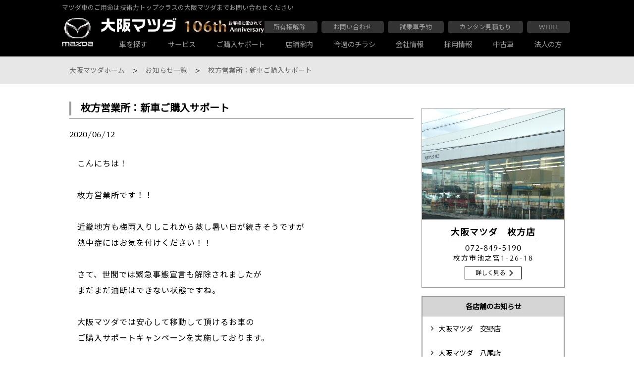

--- FILE ---
content_type: text/html; charset=UTF-8
request_url: https://www.osaka-mazda.co.jp/shopblog/%E3%81%94%E8%B3%BC%E5%85%A5%E3%82%B5%E3%83%9D%E3%83%BC%E3%83%88
body_size: 13560
content:
<!DOCTYPE html>
<html lang="ja"
	prefix="og: https://ogp.me/ns#"  class="no-js no-svg">

<head>
  <meta charset="UTF-8">
  <meta name="format-detection" content="telephone=no">
    <script data-ViewPortSetting>
  viewportSetting(1024);//meta viewportを作成

  function viewportSetting(contentWidth){
    var viewport = document.createElement("meta");
    viewport.name = "viewport";
    var viewScript = document.querySelector("[data-viewportSetting]");
    if(769 <= screen.width && screen.width <= contentWidth-1){
      viewport.content = "width="+contentWidth;
    }else{
      viewport.content = "width=device-width, initial-scale=1.0";
    }
    viewScript.parentNode.insertBefore(viewport,viewScript);
  }
  </script>
    <link rel="profile" href="http://gmpg.org/xfn/11">

  <link rel="canonical" href="httpswww.osaka-mazda.co.jp/shopblog/%E3%81%94%E8%B3%BC%E5%85%A5%E3%82%B5%E3%83%9D%E3%83%BC%E3%83%88">
  <title>枚方営業所：新車ご購入サポート | 大阪・関西でマツダ車のご用命は大阪マツダ販売株式会社へ</title>

<!-- All In One SEO Pack 3.7.0[912,970] -->
<meta name="description"  content="枚方営業所　NEWデモカー登場！！" />

<script type="application/ld+json" class="aioseop-schema">{}</script>
<link rel="canonical" href="https://www.osaka-mazda.co.jp/shopblog/ご購入サポート" />
			<script type="text/javascript" >
				window.ga=window.ga||function(){(ga.q=ga.q||[]).push(arguments)};ga.l=+new Date;
				ga('create', 'UA-16406017-1', 'auto');
				// Plugins
				
				ga('send', 'pageview');
			</script>
			<script async src="https://www.google-analytics.com/analytics.js"></script>
			<!-- All In One SEO Pack -->
<link rel='dns-prefetch' href='//ajax.googleapis.com' />
<link rel='dns-prefetch' href='//use.fontawesome.com' />
<link rel='dns-prefetch' href='//cdnjs.cloudflare.com' />
<link rel='dns-prefetch' href='//s.w.org' />
<link rel='stylesheet' id='wp-block-library-css'  href='https://www.osaka-mazda.co.jp/wp-includes/css/dist/block-library/style.min.css?ver=5.1.19' type='text/css' media='all' />
<link rel='stylesheet' id='cf7cf-style-css'  href='https://www.osaka-mazda.co.jp/wp-content/plugins/cf7-conditional-fields/style.css?ver=1.4.1' type='text/css' media='all' />
<link rel='stylesheet' id='jquery-ui-theme-css'  href='https://ajax.googleapis.com/ajax/libs/jqueryui/1.11.4/themes/smoothness/jquery-ui.min.css?ver=1.11.4' type='text/css' media='all' />
<link rel='stylesheet' id='jquery-ui-timepicker-css'  href='https://www.osaka-mazda.co.jp/wp-content/plugins/contact-form-7-datepicker/js/jquery-ui-timepicker/jquery-ui-timepicker-addon.min.css?ver=5.1.19' type='text/css' media='all' />
<link rel='stylesheet' id='contact-form-7-confirm-css'  href='https://www.osaka-mazda.co.jp/wp-content/plugins/contact-form-7-add-confirm/includes/css/styles.css?ver=5.1' type='text/css' media='all' />
<link rel='stylesheet' id='menu-image-css'  href='https://www.osaka-mazda.co.jp/wp-content/plugins/menu-image/menu-image.css?ver=1.1' type='text/css' media='all' />
<link rel='stylesheet' id='dashicons-css'  href='https://www.osaka-mazda.co.jp/wp-includes/css/dashicons.min.css?ver=5.1.19' type='text/css' media='all' />
<link rel='stylesheet' id='xo-event-calendar-css'  href='https://www.osaka-mazda.co.jp/wp-content/plugins/xo-event-calendar/css/xo-event-calendar.css?ver=2.0.0' type='text/css' media='all' />
<link rel='stylesheet' id='parent-style-css'  href='https://www.osaka-mazda.co.jp/wp-content/themes/sole/style.css?ver=5.1.19' type='text/css' media='all' />
<link rel='stylesheet' id='child-style-css'  href='https://www.osaka-mazda.co.jp/wp-content/themes/osakamazda/style.css?ver=5.1.19' type='text/css' media='all' />
<link rel='stylesheet' id='nanairo-icomoon-css'  href='https://www.osaka-mazda.co.jp/wp-content/themes/osakamazda/assets/icomoon/style.css?ver=5.1.19' type='text/css' media='all' />
<link rel='stylesheet' id='js_composer_front-css'  href='https://www.osaka-mazda.co.jp/wp-content/plugins/js_composer/assets/css/js_composer.min.css?ver=6.0.2' type='text/css' media='all' />
<link rel='stylesheet' id='nanairo-style-css'  href='https://www.osaka-mazda.co.jp/wp-content/themes/osakamazda/assets/library/css/style.css?ver=1.0.0' type='text/css' media='' />
<link rel='stylesheet' id='nanairo-wacuCm-css'  href='https://www.osaka-mazda.co.jp/wp-content/themes/osakamazda/assets/wacu/css/wacu.min.css?ver=1.0.0' type='text/css' media='' />
<link rel='stylesheet' id='nanairo-swiper-style-css'  href='https://www.osaka-mazda.co.jp/wp-content/themes/osakamazda/assets/library/swiper/swiper.min.css?ver=4.1.0' type='text/css' media='all' />
<link rel='stylesheet' id='common-css-css'  href='https://www.osaka-mazda.co.jp/wp-content/themes/osakamazda/assets/page/common_style.css?ver=20200912' type='text/css' media='all' />
<link rel='stylesheet' id='validationEngine.jquery.css-css'  href='https://cdnjs.cloudflare.com/ajax/libs/jQuery-Validation-Engine/2.6.4/validationEngine.jquery.min.css?ver=1.0' type='text/css' media='all' />
<!--[if lt IE 9]>
<link rel='stylesheet' id='vc_lte_ie9-css'  href='https://www.osaka-mazda.co.jp/wp-content/plugins/js_composer/assets/css/vc_lte_ie9.min.css?ver=6.0.2' type='text/css' media='screen' />
<![endif]-->
<link rel='stylesheet' id='tablepress-default-css'  href='https://www.osaka-mazda.co.jp/wp-content/plugins/tablepress/css/default.min.css?ver=1.9.2' type='text/css' media='all' />
<script type='text/javascript' src='https://www.osaka-mazda.co.jp/wp-content/themes/sole/assets/library/js/jquery-3.1.1.min.js?ver=3.1.1'></script>
<script type='text/javascript'>
/* <![CDATA[ */
var xo_event_calendar_object = {"ajax_url":"https:\/\/www.osaka-mazda.co.jp\/wp-admin\/admin-ajax.php","action":"xo_event_calendar_month"};
/* ]]> */
</script>
<script type='text/javascript' src='https://www.osaka-mazda.co.jp/wp-content/plugins/xo-event-calendar/js/ajax.js?ver=2.0.0'></script>
<script type='text/javascript' src='https://www.osaka-mazda.co.jp/wp-content/themes/osakamazda/assets/library/js/platform.js?ver=1.0.0'></script>
<script type='text/javascript' src='https://use.fontawesome.com/9e7b2dca0f.js?ver=5.1.19'></script>
<script type='text/javascript' src='https://www.osaka-mazda.co.jp/wp-content/themes/osakamazda/assets/library/swiper/swiper.min.js?ver=4.1.0'></script>
<script type='text/javascript' src='https://www.osaka-mazda.co.jp/wp-content/themes/osakamazda/assets/library/ajaxzip3/ajaxzip3.js?ver=4.1.0'></script>
<script type='text/javascript' src='https://www.osaka-mazda.co.jp/wp-content/themes/osakamazda/assets/library/js/funcs.js?ver=2.1.3'></script>
		<style type="text/css">.recentcomments a{display:inline !important;padding:0 !important;margin:0 !important;}</style>
		<meta name="generator" content="Powered by WPBakery Page Builder - drag and drop page builder for WordPress."/>
<style type="text/css">.broken_link, a.broken_link {
	text-decoration: line-through;
}</style><link rel="icon" href="https://www.osaka-mazda.co.jp/wp-content/uploads/2019/03/cropped-favicon-32x32.png" sizes="32x32" />
<link rel="icon" href="https://www.osaka-mazda.co.jp/wp-content/uploads/2019/03/cropped-favicon-192x192.png" sizes="192x192" />
<link rel="apple-touch-icon-precomposed" href="https://www.osaka-mazda.co.jp/wp-content/uploads/2019/03/cropped-favicon-180x180.png" />
<meta name="msapplication-TileImage" content="https://www.osaka-mazda.co.jp/wp-content/uploads/2019/03/cropped-favicon-270x270.png" />
<noscript><style type="text/css"> .wpb_animate_when_almost_visible { opacity: 1; }</style></noscript>  <script language="JavaScript">

  //fileName
  document.documentElement.className += location.pathname.split("/").pop() ? " page-" + location.pathname.split("/").pop().split(".")[0] + " " : " page-index ";
  //Platform
  document.documentElement.className += " " + platform.name.replace(/ |\/|\./g, "-") + " browserVer" + platform.version.replace(/ |\/|\./g, "-") + " " + platform.os.family.replace(/ |\/|\./g, "-") + " osVer" + platform.os.version.replace(/ |\/|\./g, "-");
  document.documentElement.className += !/(iOS|Android)/.test(document.documentElement.className) ? " Pc " : " Mb ";
  </script>
  	<link href="https://fonts.googleapis.com/css?family=Noto+Sans+JP" rel="stylesheet">
<!-- 	<link rel="stylesheet" href="/library/swiper/swiper.min.css">
	<script src="/library/swiper/swiper.min.js"></script> -->
  <style>
   .backImage{
     background-image:url("");
     background-repeat: no-repeat;
     background-position: center;
   }
 </style>


 <!-- satori -->
 <script type="text/javascript" id="_-s-js-_" src="//satori.segs.jp/s.js?c=36d5051d"></script>
</head>

<body class="shopblog-template-default single single-shopblog postid-13122 wpb-js-composer js-comp-ver-6.0.2 vc_responsive">
  <header id="masthead" class="site-header" role="banner">
	<div class="inner">
		<div class="head_text">マツダ車のご用命は技術力トップクラスの大阪マツダまでお問い合わせください</div>
    <!-- site-branding -->
    <div class="site-branding">
        <h1 class="site-title">
          <a href="https://www.osaka-mazda.co.jp/" rel="home" class="logoWrap">
            <div class="image logo1">
              <img src="/wp-content/uploads/2019/04/mazda_logo_01.png">
            </div>
            <div class="image logo2">
              <img src="/wp-content/uploads/2019/04/mazda_logo_02.png">
            </div>
            <div class="image logo3">
              <img src="/wp-content/uploads/2019/04/mazda_logo_03.png">
            </div>
          </a>
        </h1>
		<div class="headBtns_wrap pc">
		<ul id="headBtns"><li id="menu-item-3839" class="menu-item menu-item-type-post_type menu-item-object-page menu-item-3839"><a href="https://www.osaka-mazda.co.jp/ownership" class="menu-image-title-after"><span class="menu-image-title">所有権解除</span></a></li>
<li id="menu-item-3137" class="menu-item menu-item-type-post_type menu-item-object-page menu-item-3137"><a href="https://www.osaka-mazda.co.jp/contact" class="menu-image-title-after"><span class="menu-image-title">お問い合わせ</span></a></li>
<li id="menu-item-18139" class="menu-item menu-item-type-post_type menu-item-object-page menu-item-18139"><a href="https://www.osaka-mazda.co.jp/test-drive-reservation" class="menu-image-title-after"><span class="menu-image-title">試乗車予約</span></a></li>
<li id="menu-item-760" class="menu-item menu-item-type-custom menu-item-object-custom menu-item-760"><a href="https://ssl.mazda.co.jp/purchase/estimate/" class="menu-image-title-after"><span class="menu-image-title">カンタン見積もり</span></a></li>
<li id="menu-item-33041" class="menu-item menu-item-type-post_type menu-item-object-page menu-item-33041"><a href="https://www.osaka-mazda.co.jp/passenger/whill" class="menu-image-title-after"><span class="menu-image-title">WHILL</span></a></li>
</ul>		</div>

    </div>
    <!-- .site-branding -->
    <!-- <div class="head_logo">
      <a href="" ><img class="imgRes" src=""></a>
    </div> -->
      <!--menu-->
      <div class="menuArea">
        <div class="headMenuBox pc">
          <div class="megaClose">
            <div></div>
          </div>
          <div class="menuWrap">
          <ul id="main-nav" class="menu"><li id="menu-item-730" class="parent menu-item menu-item-type-custom menu-item-object-custom menu-item-has-children menu-item-730"><a href="#" class="menu-image-title-after"><span class="menu-image-title">車を探す</span></a>
<ul class="sub-menu">
	<li id="menu-item-7978" class="split_menu lineupLink linkButton2 menu-item menu-item-type-post_type menu-item-object-page menu-item-has-children menu-item-7978"><a href="https://www.osaka-mazda.co.jp/lineup" class="menu-image-title-after"><span class="menu-image-title">カーラインナップ一覧</span></a>
	<ul class="sub-menu">
		<li id="menu-item-2848" class="menu-item menu-item-type-post_type menu-item-object-page menu-item-2848"><a href="https://www.osaka-mazda.co.jp/passenger" class="menu-image-title-after menu-image-not-hovered"><img width="280" height="122" src="https://www.osaka-mazda.co.jp/wp-content/uploads/2019/03/ROADSTAR-280x122.jpg" class="menu-image menu-image-title-after" alt="" /><span class="menu-image-title">乗用車一覧</span></a></li>
		<li id="menu-item-4941" class="menu-item menu-item-type-post_type menu-item-object-page menu-item-4941"><a href="https://www.osaka-mazda.co.jp/commercial" class="menu-image-title-after menu-image-not-hovered"><img width="280" height="123" src="https://www.osaka-mazda.co.jp/wp-content/uploads/2019/07/BOB0020_GL-280x123.jpg" class="menu-image menu-image-title-after" alt="" /><span class="menu-image-title">商用車一覧</span></a></li>
		<li id="menu-item-2850" class="menu-item menu-item-type-post_type menu-item-object-page menu-item-2850"><a href="https://www.osaka-mazda.co.jp/light-vehicle" class="menu-image-title-after menu-image-not-hovered"><img width="280" height="122" src="https://www.osaka-mazda.co.jp/wp-content/uploads/2019/05/flair-280x122.jpg" class="menu-image menu-image-title-after" alt="" /><span class="menu-image-title">軽自動車一覧</span></a></li>
	</ul>
</li>
</ul>
</li>
<li id="menu-item-738" class="parent menu-item menu-item-type-custom menu-item-object-custom menu-item-has-children menu-item-738"><a href="#" class="menu-image-title-after"><span class="menu-image-title">サービス</span></a>
<ul class="sub-menu">
	<li id="menu-item-1785" class="split_menu linkButton2 menu-item menu-item-type-post_type menu-item-object-page menu-item-has-children menu-item-1785"><a href="https://www.osaka-mazda.co.jp/service" class="menu-image-title-after"><span class="menu-image-title">サービス・アフターケアTOP</span></a>
	<ul class="sub-menu">
		<li id="menu-item-1784" class="menu-item menu-item-type-post_type menu-item-object-page menu-item-1784"><a href="https://www.osaka-mazda.co.jp/service/packdemente" class="menu-image-title-after menu-image-not-hovered"><img width="280" height="122" src="https://www.osaka-mazda.co.jp/wp-content/uploads/2019/03/service01-280x122.jpg" class="menu-image menu-image-title-after" alt="" /><span class="menu-image-title">パックdeメンテ</span></a></li>
		<li id="menu-item-1783" class="menu-item menu-item-type-post_type menu-item-object-page menu-item-1783"><a href="https://www.osaka-mazda.co.jp/service/encho-hosho" class="menu-image-title-after menu-image-not-hovered"><img width="1100" height="480" src="https://www.osaka-mazda.co.jp/wp-content/uploads/2019/03/service02.jpg" class="menu-image menu-image-title-after" alt="" /><span class="menu-image-title">マツダ延長保証</span></a></li>
		<li id="menu-item-2483" class="menu-item menu-item-type-post_type menu-item-object-page menu-item-2483"><a href="https://www.osaka-mazda.co.jp/service/coating" class="menu-image-title-after menu-image-not-hovered"><img width="280" height="122" src="https://www.osaka-mazda.co.jp/wp-content/uploads/2019/03/service04-280x122.jpg" class="menu-image menu-image-title-after" alt="" /><span class="menu-image-title">ボディコーティング</span></a></li>
		<li id="menu-item-2484" class="menu-item menu-item-type-post_type menu-item-object-page menu-item-2484"><a href="https://www.osaka-mazda.co.jp/service/inspection" class="menu-image-title-after menu-image-not-hovered"><img width="280" height="122" src="https://www.osaka-mazda.co.jp/wp-content/uploads/2019/03/service00-280x122.jpg" class="menu-image menu-image-title-after" alt="" /><span class="menu-image-title">車検・点検</span></a></li>
		<li id="menu-item-2482" class="menu-item menu-item-type-post_type menu-item-object-page menu-item-2482"><a href="https://www.osaka-mazda.co.jp/service/maintenance" class="menu-image-title-after menu-image-not-hovered"><img width="280" height="122" src="https://www.osaka-mazda.co.jp/wp-content/uploads/2019/03/service05-280x122.jpg" class="menu-image menu-image-title-after" alt="" /><span class="menu-image-title">その他のメンテナンス</span></a></li>
		<li id="menu-item-2481" class="menu-item menu-item-type-post_type menu-item-object-page menu-item-2481"><a href="https://www.osaka-mazda.co.jp/service/skyplus" class="menu-image-title-after menu-image-not-hovered"><img width="280" height="122" src="https://www.osaka-mazda.co.jp/wp-content/uploads/2019/03/service06-280x122.jpg" class="menu-image menu-image-title-after" alt="" /><span class="menu-image-title">マツダ自動車保険スカイプラス</span></a></li>
		<li id="menu-item-2480" class="menu-item menu-item-type-post_type menu-item-object-page menu-item-2480"><a href="https://www.osaka-mazda.co.jp/service/jaf" class="menu-image-title-after menu-image-not-hovered"><img width="280" height="122" src="https://www.osaka-mazda.co.jp/wp-content/uploads/2019/03/service07-280x122.jpg" class="menu-image menu-image-title-after" alt="" /><span class="menu-image-title">JAF</span></a></li>
	</ul>
</li>
</ul>
</li>
<li id="menu-item-3838" class="menu-item menu-item-type-post_type menu-item-object-page menu-item-3838"><a href="https://www.osaka-mazda.co.jp/support" class="menu-image-title-after"><span class="menu-image-title">ご購入サポート</span></a></li>
<li id="menu-item-756" class="parent menu-item menu-item-type-custom menu-item-object-custom menu-item-has-children menu-item-756"><a href="#" class="menu-image-title-after"><span class="menu-image-title">店舗案内</span></a>
<ul class="sub-menu">
	<li id="menu-item-1761" class="split_menu linkButton2 menu-item menu-item-type-post_type menu-item-object-page menu-item-has-children menu-item-1761"><a href="https://www.osaka-mazda.co.jp/shop" class="menu-image-title-after"><span class="menu-image-title">大阪マツダ店舗一覧</span></a>
	<ul class="sub-menu">
		<li id="menu-item-1768" class="menu-item menu-item-type-post_type menu-item-object-page menu-item-1768"><a href="https://www.osaka-mazda.co.jp/shop/higashiosakachuo" class="menu-image-title-after menu-image-not-hovered"><img width="280" height="122" src="https://www.osaka-mazda.co.jp/wp-content/uploads/2025/01/chuo202501_B.JPG-280x122.png" class="menu-image menu-image-title-after" alt="" /><span class="menu-image-title">大阪マツダ　東大阪中央店</span></a></li>
		<li id="menu-item-1767" class="menu-item menu-item-type-post_type menu-item-object-page menu-item-1767"><a href="https://www.osaka-mazda.co.jp/shop/higashisumiyoshi" class="menu-image-title-after menu-image-not-hovered"><img width="280" height="122" src="https://www.osaka-mazda.co.jp/wp-content/uploads/2019/03/bd0be0b1f812139d0f544178ceeae2bd-280x122.jpg" class="menu-image menu-image-title-after" alt="" /><span class="menu-image-title">大阪マツダ　東住吉店</span></a></li>
		<li id="menu-item-1764" class="menu-item menu-item-type-post_type menu-item-object-page menu-item-1764"><a href="https://www.osaka-mazda.co.jp/shop/shijonawate" class="menu-image-title-after menu-image-not-hovered"><img width="280" height="122" src="https://www.osaka-mazda.co.jp/wp-content/uploads/2019/03/65cf2a0a0dd4be56bee6f667f46c4e74-280x122.jpg" class="menu-image menu-image-title-after" alt="" /><span class="menu-image-title">大阪マツダ　四條畷店</span></a></li>
		<li id="menu-item-1765" class="menu-item menu-item-type-post_type menu-item-object-page menu-item-1765"><a href="https://www.osaka-mazda.co.jp/shop/fuseminami" class="menu-image-title-after menu-image-not-hovered"><img width="280" height="122" src="https://www.osaka-mazda.co.jp/wp-content/uploads/2019/03/5f60f7ff246292747a888e23252c866d-280x122.jpg" class="menu-image menu-image-title-after" alt="" /><span class="menu-image-title">大阪マツダ　布施南店</span></a></li>
		<li id="menu-item-1763" class="menu-item menu-item-type-post_type menu-item-object-page menu-item-1763"><a href="https://www.osaka-mazda.co.jp/shop/yao" class="menu-image-title-after menu-image-not-hovered"><img width="280" height="122" src="https://www.osaka-mazda.co.jp/wp-content/uploads/2019/02/mv_shop-1-280x122.png" class="menu-image menu-image-title-after" alt="" /><span class="menu-image-title">大阪マツダ　八尾店</span></a></li>
		<li id="menu-item-1766" class="menu-item menu-item-type-post_type menu-item-object-page menu-item-1766"><a href="https://www.osaka-mazda.co.jp/shop/honsha" class="menu-image-title-after menu-image-not-hovered"><img width="280" height="122" src="https://www.osaka-mazda.co.jp/wp-content/uploads/2022/12/honsha202212-1-280x122.jpg" class="menu-image menu-image-title-after" alt="" /><span class="menu-image-title">大阪マツダ　関目高殿本店</span></a></li>
		<li id="menu-item-4218" class="menu-item menu-item-type-post_type menu-item-object-page menu-item-4218"><a href="https://www.osaka-mazda.co.jp/shop/hirakata" class="menu-image-title-after menu-image-not-hovered"><img width="280" height="122" src="https://www.osaka-mazda.co.jp/wp-content/uploads/2019/03/09ab5d38f1e3802832912937d1b05078-280x122.jpg" class="menu-image menu-image-title-after" alt="" /><span class="menu-image-title">大阪マツダ　枚方店</span></a></li>
		<li id="menu-item-1762" class="menu-item menu-item-type-post_type menu-item-object-page menu-item-1762"><a href="https://www.osaka-mazda.co.jp/shop/katano" class="menu-image-title-after menu-image-not-hovered"><img width="280" height="122" src="https://www.osaka-mazda.co.jp/wp-content/uploads/2025/02/katano20250221B-280x122.png" class="menu-image menu-image-title-after" alt="" /><span class="menu-image-title">大阪マツダ　交野店</span></a></li>
	</ul>
</li>
	<li id="menu-item-3869" class="split_menu pattern02 listParentNone menu-item menu-item-type-custom menu-item-object-custom menu-item-has-children menu-item-3869"><a href="/" class="menu-image-title-after"><span class="menu-image-title">a</span></a>
	<ul class="sub-menu">
		<li id="menu-item-3391" class="servicefactory menu-item menu-item-type-custom menu-item-object-custom menu-item-3391"><a href="/shop#servicefactory" class="menu-image-title-after"><span class="menu-image-title">サービス専門工場</span></a></li>
		<li id="menu-item-3392" class="Ucar menu-item menu-item-type-custom menu-item-object-custom menu-item-3392"><a href="/shop#UcarLand" class="menu-image-title-after"><span class="menu-image-title">U-car Land 中古車専売店</span></a></li>
		<li id="menu-item-3410" class="corporategroup menu-item menu-item-type-custom menu-item-object-custom menu-item-3410"><a href="/shop/houjin" class="menu-image-title-after"><span class="menu-image-title">法人営業部</span></a></li>
	</ul>
</li>
</ul>
</li>
<li id="menu-item-1809" class="menu-item menu-item-type-post_type menu-item-object-page menu-item-1809"><a href="https://www.osaka-mazda.co.jp/leaflet" class="menu-image-title-after"><span class="menu-image-title">今週のチラシ</span></a></li>
<li id="menu-item-3144" class="parent menu-item menu-item-type-custom menu-item-object-custom menu-item-has-children menu-item-3144"><a href="#" class="menu-image-title-after"><span class="menu-image-title">会社情報</span></a>
<ul class="sub-menu">
	<li id="menu-item-3149" class="split_menu companyInfoMega menu-item menu-item-type-custom menu-item-object-custom menu-item-has-children menu-item-3149"><a href="#" class="menu-image-title-after"><span class="menu-image-title">会社情報</span></a>
	<ul class="sub-menu">
		<li id="menu-item-3147" class="menu-item menu-item-type-post_type menu-item-object-page menu-item-3147"><a href="https://www.osaka-mazda.co.jp/company" class="menu-image-title-after menu-image-not-hovered"><img width="280" height="122" src="https://www.osaka-mazda.co.jp/wp-content/uploads/2019/03/company-280x122.jpg" class="menu-image menu-image-title-after" alt="" /><span class="menu-image-title">会社概要</span></a></li>
		<li id="menu-item-3141" class="menu-item menu-item-type-post_type menu-item-object-page menu-item-3141"><a href="https://www.osaka-mazda.co.jp/history" class="menu-image-title-after menu-image-not-hovered"><img width="280" height="122" src="https://www.osaka-mazda.co.jp/wp-content/uploads/2019/04/mazda_100th-280x122.jpg" class="menu-image menu-image-title-after" alt="" /><span class="menu-image-title">会社沿革</span></a></li>
		<li id="menu-item-3142" class="menu-item menu-item-type-post_type menu-item-object-page menu-item-3142"><a href="https://www.osaka-mazda.co.jp/company/audi-hirakata" class="menu-image-title-after menu-image-not-hovered"><img width="280" height="122" src="https://www.osaka-mazda.co.jp/wp-content/uploads/2019/03/service08-280x122.jpg" class="menu-image menu-image-title-after" alt="" /><span class="menu-image-title">Audiの店舗紹介</span></a></li>
		<li id="menu-item-3948" class="menu-item menu-item-type-post_type menu-item-object-page menu-item-3948"><a href="https://www.osaka-mazda.co.jp/voice" class="menu-image-title-after menu-image-not-hovered"><img width="280" height="122" src="https://www.osaka-mazda.co.jp/wp-content/uploads/2019/03/service06-280x122.jpg" class="menu-image menu-image-title-after" alt="" /><span class="menu-image-title">お客様の声</span></a></li>
	</ul>
</li>
</ul>
</li>
<li id="menu-item-3139" class="menu-item menu-item-type-post_type menu-item-object-page menu-item-3139"><a href="https://www.osaka-mazda.co.jp/recruit" class="menu-image-title-after"><span class="menu-image-title">採用情報</span></a></li>
<li id="menu-item-32231" class="menu-item menu-item-type-post_type menu-item-object-page menu-item-32231"><a href="https://www.osaka-mazda.co.jp/support/ucar" class="menu-image-title-after"><span class="menu-image-title">中古車</span></a></li>
<li id="menu-item-18157" class="menu-item menu-item-type-post_type menu-item-object-page menu-item-18157"><a href="https://www.osaka-mazda.co.jp/shop/houjin" class="menu-image-title-after"><span class="menu-image-title">法人の方</span></a></li>
</ul>          </div>
        </div>

        <div class="headMenuBox sp">
            <div class="menuWrap">
            <ul id="SPmenuTop" class="menu"><li class="parent menu-item menu-item-type-custom menu-item-object-custom menu-item-has-children menu-item-730"><a href="#" class="menu-image-title-after"><span class="menu-image-title">車を探す</span></a>
<ul class="sub-menu">
	<li class="split_menu lineupLink linkButton2 menu-item menu-item-type-post_type menu-item-object-page menu-item-has-children menu-item-7978"><a href="https://www.osaka-mazda.co.jp/lineup" class="menu-image-title-after"><span class="menu-image-title">カーラインナップ一覧</span></a>
	<ul class="sub-menu">
		<li class="menu-item menu-item-type-post_type menu-item-object-page menu-item-2848"><a href="https://www.osaka-mazda.co.jp/passenger" class="menu-image-title-after menu-image-not-hovered"><img width="280" height="122" src="https://www.osaka-mazda.co.jp/wp-content/uploads/2019/03/ROADSTAR-280x122.jpg" class="menu-image menu-image-title-after" alt="" /><span class="menu-image-title">乗用車一覧</span></a></li>
		<li class="menu-item menu-item-type-post_type menu-item-object-page menu-item-4941"><a href="https://www.osaka-mazda.co.jp/commercial" class="menu-image-title-after menu-image-not-hovered"><img width="280" height="123" src="https://www.osaka-mazda.co.jp/wp-content/uploads/2019/07/BOB0020_GL-280x123.jpg" class="menu-image menu-image-title-after" alt="" /><span class="menu-image-title">商用車一覧</span></a></li>
		<li class="menu-item menu-item-type-post_type menu-item-object-page menu-item-2850"><a href="https://www.osaka-mazda.co.jp/light-vehicle" class="menu-image-title-after menu-image-not-hovered"><img width="280" height="122" src="https://www.osaka-mazda.co.jp/wp-content/uploads/2019/05/flair-280x122.jpg" class="menu-image menu-image-title-after" alt="" /><span class="menu-image-title">軽自動車一覧</span></a></li>
	</ul>
</li>
</ul>
</li>
<li class="parent menu-item menu-item-type-custom menu-item-object-custom menu-item-has-children menu-item-738"><a href="#" class="menu-image-title-after"><span class="menu-image-title">サービス</span></a>
<ul class="sub-menu">
	<li class="split_menu linkButton2 menu-item menu-item-type-post_type menu-item-object-page menu-item-has-children menu-item-1785"><a href="https://www.osaka-mazda.co.jp/service" class="menu-image-title-after"><span class="menu-image-title">サービス・アフターケアTOP</span></a>
	<ul class="sub-menu">
		<li class="menu-item menu-item-type-post_type menu-item-object-page menu-item-1784"><a href="https://www.osaka-mazda.co.jp/service/packdemente" class="menu-image-title-after menu-image-not-hovered"><img width="280" height="122" src="https://www.osaka-mazda.co.jp/wp-content/uploads/2019/03/service01-280x122.jpg" class="menu-image menu-image-title-after" alt="" /><span class="menu-image-title">パックdeメンテ</span></a></li>
		<li class="menu-item menu-item-type-post_type menu-item-object-page menu-item-1783"><a href="https://www.osaka-mazda.co.jp/service/encho-hosho" class="menu-image-title-after menu-image-not-hovered"><img width="1100" height="480" src="https://www.osaka-mazda.co.jp/wp-content/uploads/2019/03/service02.jpg" class="menu-image menu-image-title-after" alt="" /><span class="menu-image-title">マツダ延長保証</span></a></li>
		<li class="menu-item menu-item-type-post_type menu-item-object-page menu-item-2483"><a href="https://www.osaka-mazda.co.jp/service/coating" class="menu-image-title-after menu-image-not-hovered"><img width="280" height="122" src="https://www.osaka-mazda.co.jp/wp-content/uploads/2019/03/service04-280x122.jpg" class="menu-image menu-image-title-after" alt="" /><span class="menu-image-title">ボディコーティング</span></a></li>
		<li class="menu-item menu-item-type-post_type menu-item-object-page menu-item-2484"><a href="https://www.osaka-mazda.co.jp/service/inspection" class="menu-image-title-after menu-image-not-hovered"><img width="280" height="122" src="https://www.osaka-mazda.co.jp/wp-content/uploads/2019/03/service00-280x122.jpg" class="menu-image menu-image-title-after" alt="" /><span class="menu-image-title">車検・点検</span></a></li>
		<li class="menu-item menu-item-type-post_type menu-item-object-page menu-item-2482"><a href="https://www.osaka-mazda.co.jp/service/maintenance" class="menu-image-title-after menu-image-not-hovered"><img width="280" height="122" src="https://www.osaka-mazda.co.jp/wp-content/uploads/2019/03/service05-280x122.jpg" class="menu-image menu-image-title-after" alt="" /><span class="menu-image-title">その他のメンテナンス</span></a></li>
		<li class="menu-item menu-item-type-post_type menu-item-object-page menu-item-2481"><a href="https://www.osaka-mazda.co.jp/service/skyplus" class="menu-image-title-after menu-image-not-hovered"><img width="280" height="122" src="https://www.osaka-mazda.co.jp/wp-content/uploads/2019/03/service06-280x122.jpg" class="menu-image menu-image-title-after" alt="" /><span class="menu-image-title">マツダ自動車保険スカイプラス</span></a></li>
		<li class="menu-item menu-item-type-post_type menu-item-object-page menu-item-2480"><a href="https://www.osaka-mazda.co.jp/service/jaf" class="menu-image-title-after menu-image-not-hovered"><img width="280" height="122" src="https://www.osaka-mazda.co.jp/wp-content/uploads/2019/03/service07-280x122.jpg" class="menu-image menu-image-title-after" alt="" /><span class="menu-image-title">JAF</span></a></li>
	</ul>
</li>
</ul>
</li>
<li class="menu-item menu-item-type-post_type menu-item-object-page menu-item-3838"><a href="https://www.osaka-mazda.co.jp/support" class="menu-image-title-after"><span class="menu-image-title">ご購入サポート</span></a></li>
<li class="parent menu-item menu-item-type-custom menu-item-object-custom menu-item-has-children menu-item-756"><a href="#" class="menu-image-title-after"><span class="menu-image-title">店舗案内</span></a>
<ul class="sub-menu">
	<li class="split_menu linkButton2 menu-item menu-item-type-post_type menu-item-object-page menu-item-has-children menu-item-1761"><a href="https://www.osaka-mazda.co.jp/shop" class="menu-image-title-after"><span class="menu-image-title">大阪マツダ店舗一覧</span></a>
	<ul class="sub-menu">
		<li class="menu-item menu-item-type-post_type menu-item-object-page menu-item-1768"><a href="https://www.osaka-mazda.co.jp/shop/higashiosakachuo" class="menu-image-title-after menu-image-not-hovered"><img width="280" height="122" src="https://www.osaka-mazda.co.jp/wp-content/uploads/2025/01/chuo202501_B.JPG-280x122.png" class="menu-image menu-image-title-after" alt="" /><span class="menu-image-title">大阪マツダ　東大阪中央店</span></a></li>
		<li class="menu-item menu-item-type-post_type menu-item-object-page menu-item-1767"><a href="https://www.osaka-mazda.co.jp/shop/higashisumiyoshi" class="menu-image-title-after menu-image-not-hovered"><img width="280" height="122" src="https://www.osaka-mazda.co.jp/wp-content/uploads/2019/03/bd0be0b1f812139d0f544178ceeae2bd-280x122.jpg" class="menu-image menu-image-title-after" alt="" /><span class="menu-image-title">大阪マツダ　東住吉店</span></a></li>
		<li class="menu-item menu-item-type-post_type menu-item-object-page menu-item-1764"><a href="https://www.osaka-mazda.co.jp/shop/shijonawate" class="menu-image-title-after menu-image-not-hovered"><img width="280" height="122" src="https://www.osaka-mazda.co.jp/wp-content/uploads/2019/03/65cf2a0a0dd4be56bee6f667f46c4e74-280x122.jpg" class="menu-image menu-image-title-after" alt="" /><span class="menu-image-title">大阪マツダ　四條畷店</span></a></li>
		<li class="menu-item menu-item-type-post_type menu-item-object-page menu-item-1765"><a href="https://www.osaka-mazda.co.jp/shop/fuseminami" class="menu-image-title-after menu-image-not-hovered"><img width="280" height="122" src="https://www.osaka-mazda.co.jp/wp-content/uploads/2019/03/5f60f7ff246292747a888e23252c866d-280x122.jpg" class="menu-image menu-image-title-after" alt="" /><span class="menu-image-title">大阪マツダ　布施南店</span></a></li>
		<li class="menu-item menu-item-type-post_type menu-item-object-page menu-item-1763"><a href="https://www.osaka-mazda.co.jp/shop/yao" class="menu-image-title-after menu-image-not-hovered"><img width="280" height="122" src="https://www.osaka-mazda.co.jp/wp-content/uploads/2019/02/mv_shop-1-280x122.png" class="menu-image menu-image-title-after" alt="" /><span class="menu-image-title">大阪マツダ　八尾店</span></a></li>
		<li class="menu-item menu-item-type-post_type menu-item-object-page menu-item-1766"><a href="https://www.osaka-mazda.co.jp/shop/honsha" class="menu-image-title-after menu-image-not-hovered"><img width="280" height="122" src="https://www.osaka-mazda.co.jp/wp-content/uploads/2022/12/honsha202212-1-280x122.jpg" class="menu-image menu-image-title-after" alt="" /><span class="menu-image-title">大阪マツダ　関目高殿本店</span></a></li>
		<li class="menu-item menu-item-type-post_type menu-item-object-page menu-item-4218"><a href="https://www.osaka-mazda.co.jp/shop/hirakata" class="menu-image-title-after menu-image-not-hovered"><img width="280" height="122" src="https://www.osaka-mazda.co.jp/wp-content/uploads/2019/03/09ab5d38f1e3802832912937d1b05078-280x122.jpg" class="menu-image menu-image-title-after" alt="" /><span class="menu-image-title">大阪マツダ　枚方店</span></a></li>
		<li class="menu-item menu-item-type-post_type menu-item-object-page menu-item-1762"><a href="https://www.osaka-mazda.co.jp/shop/katano" class="menu-image-title-after menu-image-not-hovered"><img width="280" height="122" src="https://www.osaka-mazda.co.jp/wp-content/uploads/2025/02/katano20250221B-280x122.png" class="menu-image menu-image-title-after" alt="" /><span class="menu-image-title">大阪マツダ　交野店</span></a></li>
	</ul>
</li>
	<li class="split_menu pattern02 listParentNone menu-item menu-item-type-custom menu-item-object-custom menu-item-has-children menu-item-3869"><a href="/" class="menu-image-title-after"><span class="menu-image-title">a</span></a>
	<ul class="sub-menu">
		<li class="servicefactory menu-item menu-item-type-custom menu-item-object-custom menu-item-3391"><a href="/shop#servicefactory" class="menu-image-title-after"><span class="menu-image-title">サービス専門工場</span></a></li>
		<li class="Ucar menu-item menu-item-type-custom menu-item-object-custom menu-item-3392"><a href="/shop#UcarLand" class="menu-image-title-after"><span class="menu-image-title">U-car Land 中古車専売店</span></a></li>
		<li class="corporategroup menu-item menu-item-type-custom menu-item-object-custom menu-item-3410"><a href="/shop/houjin" class="menu-image-title-after"><span class="menu-image-title">法人営業部</span></a></li>
	</ul>
</li>
</ul>
</li>
<li class="menu-item menu-item-type-post_type menu-item-object-page menu-item-1809"><a href="https://www.osaka-mazda.co.jp/leaflet" class="menu-image-title-after"><span class="menu-image-title">今週のチラシ</span></a></li>
<li class="parent menu-item menu-item-type-custom menu-item-object-custom menu-item-has-children menu-item-3144"><a href="#" class="menu-image-title-after"><span class="menu-image-title">会社情報</span></a>
<ul class="sub-menu">
	<li class="split_menu companyInfoMega menu-item menu-item-type-custom menu-item-object-custom menu-item-has-children menu-item-3149"><a href="#" class="menu-image-title-after"><span class="menu-image-title">会社情報</span></a>
	<ul class="sub-menu">
		<li class="menu-item menu-item-type-post_type menu-item-object-page menu-item-3147"><a href="https://www.osaka-mazda.co.jp/company" class="menu-image-title-after menu-image-not-hovered"><img width="280" height="122" src="https://www.osaka-mazda.co.jp/wp-content/uploads/2019/03/company-280x122.jpg" class="menu-image menu-image-title-after" alt="" /><span class="menu-image-title">会社概要</span></a></li>
		<li class="menu-item menu-item-type-post_type menu-item-object-page menu-item-3141"><a href="https://www.osaka-mazda.co.jp/history" class="menu-image-title-after menu-image-not-hovered"><img width="280" height="122" src="https://www.osaka-mazda.co.jp/wp-content/uploads/2019/04/mazda_100th-280x122.jpg" class="menu-image menu-image-title-after" alt="" /><span class="menu-image-title">会社沿革</span></a></li>
		<li class="menu-item menu-item-type-post_type menu-item-object-page menu-item-3142"><a href="https://www.osaka-mazda.co.jp/company/audi-hirakata" class="menu-image-title-after menu-image-not-hovered"><img width="280" height="122" src="https://www.osaka-mazda.co.jp/wp-content/uploads/2019/03/service08-280x122.jpg" class="menu-image menu-image-title-after" alt="" /><span class="menu-image-title">Audiの店舗紹介</span></a></li>
		<li class="menu-item menu-item-type-post_type menu-item-object-page menu-item-3948"><a href="https://www.osaka-mazda.co.jp/voice" class="menu-image-title-after menu-image-not-hovered"><img width="280" height="122" src="https://www.osaka-mazda.co.jp/wp-content/uploads/2019/03/service06-280x122.jpg" class="menu-image menu-image-title-after" alt="" /><span class="menu-image-title">お客様の声</span></a></li>
	</ul>
</li>
</ul>
</li>
<li class="menu-item menu-item-type-post_type menu-item-object-page menu-item-3139"><a href="https://www.osaka-mazda.co.jp/recruit" class="menu-image-title-after"><span class="menu-image-title">採用情報</span></a></li>
<li class="menu-item menu-item-type-post_type menu-item-object-page menu-item-32231"><a href="https://www.osaka-mazda.co.jp/support/ucar" class="menu-image-title-after"><span class="menu-image-title">中古車</span></a></li>
<li class="menu-item menu-item-type-post_type menu-item-object-page menu-item-18157"><a href="https://www.osaka-mazda.co.jp/shop/houjin" class="menu-image-title-after"><span class="menu-image-title">法人の方</span></a></li>
</ul>            <div class="sp_bottom">
            <ul id="SPmenuBottom"><li class="menu-item menu-item-type-post_type menu-item-object-page menu-item-3839"><a href="https://www.osaka-mazda.co.jp/ownership" class="menu-image-title-after"><span class="menu-image-title">所有権解除</span></a></li>
<li class="menu-item menu-item-type-post_type menu-item-object-page menu-item-3137"><a href="https://www.osaka-mazda.co.jp/contact" class="menu-image-title-after"><span class="menu-image-title">お問い合わせ</span></a></li>
<li class="menu-item menu-item-type-post_type menu-item-object-page menu-item-18139"><a href="https://www.osaka-mazda.co.jp/test-drive-reservation" class="menu-image-title-after"><span class="menu-image-title">試乗車予約</span></a></li>
<li class="menu-item menu-item-type-custom menu-item-object-custom menu-item-760"><a href="https://ssl.mazda.co.jp/purchase/estimate/" class="menu-image-title-after"><span class="menu-image-title">カンタン見積もり</span></a></li>
<li class="menu-item menu-item-type-post_type menu-item-object-page menu-item-33041"><a href="https://www.osaka-mazda.co.jp/passenger/whill" class="menu-image-title-after"><span class="menu-image-title">WHILL</span></a></li>
</ul>            </div>
          </div>
        </div>


        <div class="menuBtn">
          <div class="menuBtnInner">
            <div></div>
            <div></div>
            <div></div>
          </div>
        </div>
      </div>
	<div class="clear"></div>

      	  </div>
  </header>
  <!-- .site-header -->
  <div class="header_next">

  <!-- breadcrumb  -->
<!--
  <div id="breadcrumb">
    <div class="breadcrumbWrapper">
      <div id="breadcrumb"><ul itemscope itemtype="http://schema.org/BreadcrumbList"><li itemprop="itemListElement" itemscope itemtype="http://schema.org/ListItem"><a href="https://www.osaka-mazda.co.jp/" class="home" itemprop="item" ><span itemprop="name">大阪マツダホーム</span><meta itemprop="position" content="1" /></a></li><li itemscope itemtype="http://data-vocabulary.org/Breadcrumb"><a href="/all-shops" itemprop="url" ><span itemprop="title">お知らせ一覧</span></a></li><li itemscope itemtype="http://data-vocabulary.org/Breadcrumb"><a itemprop="item" href="https://www.osaka-mazda.co.jp/shopblog/%e3%81%94%e8%b3%bc%e5%85%a5%e3%82%b5%e3%83%9d%e3%83%bc%e3%83%88"><span itemprop="title">枚方営業所：新車ご購入サポート</span></a></li></ul></div>    </div>
  </div>
-->

<!-- パンくず -->
<div class="breadcrumbWrap">
  <div id="breadcrumb"><ul itemscope itemtype="http://schema.org/BreadcrumbList"><li itemprop="itemListElement" itemscope itemtype="http://schema.org/ListItem"><a href="https://www.osaka-mazda.co.jp/" class="home" itemprop="item" ><span itemprop="name">大阪マツダホーム</span><meta itemprop="position" content="1" /></a></li><li itemscope itemtype="http://data-vocabulary.org/Breadcrumb"><a href="/all-shops" itemprop="url" ><span itemprop="title">お知らせ一覧</span></a></li><li itemscope itemtype="http://data-vocabulary.org/Breadcrumb"><a itemprop="item" href="https://www.osaka-mazda.co.jp/shopblog/%e3%81%94%e8%b3%bc%e5%85%a5%e3%82%b5%e3%83%9d%e3%83%bc%e3%83%88"><span itemprop="title">枚方営業所：新車ご購入サポート</span></a></li></ul></div></div>

<!--start blogPage_section-->
<section id="blogPage" class="pageWidth">
  <div class="sec_inner maxWidth">
    <div class="paddingBox">
      <div class="flex fWrap_wrap singleBlog_wrap">
        <div class="blog_content">
          <div class="blog_minHeight">
            <div class="space customSpace22"></div>
            <!-- タイトル -->
            <div class="wpb_text_column wpb_content_element  h2Title_wrap border_gray">
                <div class="wpb_wrapper">
                  <h2>枚方営業所：新車ご購入サポート</h2>
                </div>
              </div>
              <span class="time">2020/06/12</span>
                            <div class="space" style="height:2.2rem"></div>
            <div>
             <p><section class="vc_section"><div class="vc_row wpb_row vc_row-fluid"><div class="wpb_column vc_column_container vc_col-sm-12"><div class="vc_column-inner"><div class="wpb_wrapper">
	<div class="wpb_text_column wpb_content_element " >
		<div class="wpb_wrapper">
			<p>こんにちは！</p>
<p>&nbsp;</p>
<p>枚方営業所です！！</p>
<p>&nbsp;</p>
<p>近畿地方も梅雨入りしこれから蒸し暑い日が続きそうですが</p>
<p>熱中症にはお気を付けください！！</p>
<p>&nbsp;</p>
<p>さて、世間では緊急事態宣言も解除されましたが</p>
<p>まだまだ油断はできない状態ですね。</p>
<p>&nbsp;</p>
<p>大阪マツダでは安心して移動して頂けるお車の</p>
<p>ご購入サポートキャンペーンを実施しております。</p>
<p>&nbsp;</p>
<p>&nbsp;</p>

		</div>
	</div>
</div></div></div></div></section><div class="vc_row wpb_row vc_row-fluid"><div class="wpb_column vc_column_container vc_col-sm-12"><div class="vc_column-inner"><div class="wpb_wrapper">
	<div  class="wpb_single_image wpb_content_element vc_align_left">
		
		<figure class="wpb_wrapper vc_figure">
			<div class="vc_single_image-wrapper   vc_box_border_grey"><img width="2395" height="3385" src="https://www.osaka-mazda.co.jp/wp-content/uploads/2020/06/17339d6b5f6ed3cf1613e843cbbb03e1.jpg" class="vc_single_image-img attachment-full" alt="" srcset="https://www.osaka-mazda.co.jp/wp-content/uploads/2020/06/17339d6b5f6ed3cf1613e843cbbb03e1.jpg 2395w, https://www.osaka-mazda.co.jp/wp-content/uploads/2020/06/17339d6b5f6ed3cf1613e843cbbb03e1-212x300.jpg 212w, https://www.osaka-mazda.co.jp/wp-content/uploads/2020/06/17339d6b5f6ed3cf1613e843cbbb03e1-768x1085.jpg 768w, https://www.osaka-mazda.co.jp/wp-content/uploads/2020/06/17339d6b5f6ed3cf1613e843cbbb03e1-725x1024.jpg 725w, https://www.osaka-mazda.co.jp/wp-content/uploads/2020/06/17339d6b5f6ed3cf1613e843cbbb03e1-157x222.jpg 157w, https://www.osaka-mazda.co.jp/wp-content/uploads/2020/06/17339d6b5f6ed3cf1613e843cbbb03e1-17x24.jpg 17w, https://www.osaka-mazda.co.jp/wp-content/uploads/2020/06/17339d6b5f6ed3cf1613e843cbbb03e1-25x36.jpg 25w, https://www.osaka-mazda.co.jp/wp-content/uploads/2020/06/17339d6b5f6ed3cf1613e843cbbb03e1-34x48.jpg 34w" sizes="(max-width: 2395px) 100vw, 2395px" /></div>
		</figure>
	</div>
</div></div></div></div><div class="vc_row wpb_row vc_row-fluid"><div class="wpb_column vc_column_container vc_col-sm-12"><div class="vc_column-inner"><div class="wpb_wrapper">
	<div class="wpb_text_column wpb_content_element " >
		<div class="wpb_wrapper">
			<p>&nbsp;</p>
<p>ご成約特典としてご契約して頂いたお車と同じナンバーの</p>
<p>キーホルダーもプレゼントとなります！！</p>
<p>&nbsp;</p>
<p>ご不明な点があれば当営業所スタッフまで！</p>

		</div>
	</div>
</div></div></div></div></p>            </div>
          </div>
          <div class="space customSpace22"></div>
          <div class="pageBtnBox">
            <div class="pageBtnBoxInner flex">
              <div class="prevBtn btnStyle">
                <a href="https://www.osaka-mazda.co.jp/shopblog/%e6%9d%a5%e5%a0%b4%e8%80%85%e7%89%b9%e5%85%b8" class="leftArrow linkType1">前の記事</a>              </div>
              <div class="nextBtn btnStyle">
                <a href="https://www.osaka-mazda.co.jp/shopblog/%e9%99%90%e5%ae%9a%e4%bc%81%e7%94%bb" class="rightArrow linkType1">次の記事</a>              </div>
            </div>
          </div>
          <div class="space customSpace3"></div>
        </div>
        <div class="blog_sidebar">
          <div class="space customSpace3"></div>
          <div class="shopInfoBox">
            
     <div class='imageBox'>
           <div class='blogsideimage' style='background-image:url(https://www.osaka-mazda.co.jp/wp-content/uploads/2019/03/09ab5d38f1e3802832912937d1b05078.jpg);'></div>
     </div><!--end imageBox-->
     <div class='blogshopInfo'>
       <p class='shopTitle'>大阪マツダ　枚方店</p>
       <p class='shopTel'>072-849-5190</p>
       <p class='shopaddress'>枚方市池之宮1-26-18</p>
       <div class='linkButton'>
        <a class='shoplink' href='https://www.osaka-mazda.co.jp/shop/hirakata'>詳しく見る</a>
       </div>
     </div>
             </div>
          <div class="space customSpace1"></div>
          <div class="shopBlogList">
            
<div class="shopBlogList">
  <div class="bloglistBox">
    <div class="bloglistBoxTitle">

    各店舗のお知らせ
    </div>

    <ul class="bloglist">
      
   
   <li class="linkButton"><a class="bloglink" href="https://www.osaka-mazda.co.jp/shopblogs/katano">大阪マツダ　交野店</a></li>
   
   <li class="linkButton"><a class="bloglink" href="https://www.osaka-mazda.co.jp/shopblogs/yao">大阪マツダ　八尾店</a></li>
   
   <li class="linkButton"><a class="bloglink" href="https://www.osaka-mazda.co.jp/shopblogs/shijonawate">大阪マツダ　四條畷店</a></li>
   
   <li class="linkButton"><a class="bloglink" href="https://www.osaka-mazda.co.jp/shopblogs/fuseminami">大阪マツダ　布施南店</a></li>
   
   <li class="linkButton"><a class="bloglink" href="https://www.osaka-mazda.co.jp/shopblogs/higashisumiyoshi">大阪マツダ　東住吉店</a></li>
   
   <li class="linkButton"><a class="bloglink" href="https://www.osaka-mazda.co.jp/shopblogs/higashiosakachuo">大阪マツダ　東大阪中央店</a></li>
   
   <li class="linkButton"><a class="bloglink" href="https://www.osaka-mazda.co.jp/shopblogs/hirakata">大阪マツダ　枚方店</a></li>
   
   <li class="linkButton"><a class="bloglink" href="https://www.osaka-mazda.co.jp/shopblogs/honsha">大阪マツダ　関目高殿本店</a></li>
   
   <li class="linkButton"><a class="bloglink" href="https://www.osaka-mazda.co.jp/shopblogs/kori">大阪マツダ　香里ユーカーランド</a></li>
    </ul>
  </div>
</div>

          </div>
          <div class="space customSpace3"></div>
        </div>
      </div>
    </div>
  </div><!--end sec_inner-->
</section><!--end blogPage_section-->
<div class="space customSpace3"></div>
<div class="moveTop">
  <a href="" style="background-image:url([data-uri])"></a>
</div>

<footer id="colophon" class="site-footer " role="contentinfo">
  <!--footer menu-->
  <div class="footerMenuWrapper">
    <div class="inner maxWidth">

      <div id="footerMenu">
      <div class="footer_left"><ul id="footerlink"><li id="menu-item-8051" class="menu-item menu-item-type-post_type menu-item-object-page menu-item-has-children menu-item-8051"><a href="https://www.osaka-mazda.co.jp/lineup" class="menu-image-title-after"><span class="menu-image-title">カーラインナップ</span></a>
<ul class="sub-menu">
	<li id="menu-item-3167" class="menu-item menu-item-type-post_type menu-item-object-page menu-item-3167"><a href="https://www.osaka-mazda.co.jp/passenger" class="menu-image-title-after"><span class="menu-image-title">乗用車一覧</span></a></li>
	<li id="menu-item-4942" class="menu-item menu-item-type-post_type menu-item-object-page menu-item-4942"><a href="https://www.osaka-mazda.co.jp/commercial" class="menu-image-title-after"><span class="menu-image-title">商用車一覧</span></a></li>
	<li id="menu-item-3166" class="menu-item menu-item-type-post_type menu-item-object-page menu-item-3166"><a href="https://www.osaka-mazda.co.jp/light-vehicle" class="menu-image-title-after"><span class="menu-image-title">軽自動車一覧</span></a></li>
	<li id="menu-item-797" class="menu-item menu-item-type-custom menu-item-object-custom menu-item-797"><a target="_blank" href="https://www.osaka-mazda.co.jp/support/ucar" class="menu-image-title-after"><span class="menu-image-title">中古車販売サイト U-CAR On-NET</span></a></li>
	<li id="menu-item-33042" class="menu-item menu-item-type-post_type menu-item-object-page menu-item-33042"><a href="https://www.osaka-mazda.co.jp/passenger/whill" class="menu-image-title-after"><span class="menu-image-title">WHILL（電動車椅子）</span></a></li>
</ul>
</li>
<li id="menu-item-2175" class="footerSubWrap menu-item menu-item-type-post_type menu-item-object-page menu-item-has-children menu-item-2175"><a href="https://www.osaka-mazda.co.jp/service" class="menu-image-title-after"><span class="menu-image-title">サービス・アフターケア</span></a>
<ul class="sub-menu">
	<li id="menu-item-3156" class="menu-item menu-item-type-post_type menu-item-object-page menu-item-3156"><a href="https://www.osaka-mazda.co.jp/service/maintenance" class="menu-image-title-after"><span class="menu-image-title">その他のメンテナンス</span></a></li>
	<li id="menu-item-3157" class="menu-item menu-item-type-post_type menu-item-object-page menu-item-3157"><a href="https://www.osaka-mazda.co.jp/service/packdemente" class="menu-image-title-after"><span class="menu-image-title">パックdeメンテ</span></a></li>
	<li id="menu-item-3159" class="menu-item menu-item-type-post_type menu-item-object-page menu-item-3159"><a href="https://www.osaka-mazda.co.jp/service/encho-hosho" class="menu-image-title-after"><span class="menu-image-title">マツダ延長保証</span></a></li>
	<li id="menu-item-3158" class="menu-item menu-item-type-post_type menu-item-object-page menu-item-3158"><a href="https://www.osaka-mazda.co.jp/service/coating" class="menu-image-title-after"><span class="menu-image-title">ボディコーティング</span></a></li>
	<li id="menu-item-3162" class="menu-item menu-item-type-post_type menu-item-object-page menu-item-3162"><a href="https://www.osaka-mazda.co.jp/service/inspection" class="menu-image-title-after"><span class="menu-image-title">車検・点検</span></a></li>
	<li id="menu-item-3155" class="menu-item menu-item-type-post_type menu-item-object-page menu-item-3155"><a href="https://www.osaka-mazda.co.jp/service/jaf" class="menu-image-title-after"><span class="menu-image-title">JAF</span></a></li>
	<li id="menu-item-3160" class="menu-item menu-item-type-post_type menu-item-object-page menu-item-3160"><a href="https://www.osaka-mazda.co.jp/service/skyplus" class="menu-image-title-after"><span class="menu-image-title">自動車保険スカイプラス</span></a></li>
</ul>
</li>
<li id="menu-item-2174" class="menu-item menu-item-type-post_type menu-item-object-page menu-item-has-children menu-item-2174"><a href="https://www.osaka-mazda.co.jp/ownership" class="menu-image-title-after"><span class="menu-image-title">所有権解除</span></a>
<ul class="sub-menu">
	<li id="menu-item-3174" class="menu-item menu-item-type-post_type menu-item-object-page menu-item-3174"><a href="https://www.osaka-mazda.co.jp/support" class="menu-image-title-after"><span class="menu-image-title">ご購入サポート</span></a></li>
	<li id="menu-item-3173" class="menu-item menu-item-type-post_type menu-item-object-page menu-item-3173"><a href="https://www.osaka-mazda.co.jp/voice" class="menu-image-title-after"><span class="menu-image-title">お客様の声</span></a></li>
	<li id="menu-item-3176" class="menu-item menu-item-type-post_type menu-item-object-page menu-item-3176"><a href="https://www.osaka-mazda.co.jp/leaflet" class="menu-image-title-after"><span class="menu-image-title">今週のチラシ</span></a></li>
	<li id="menu-item-3175" class="menu-item menu-item-type-post_type menu-item-object-page menu-item-3175"><a href="https://www.osaka-mazda.co.jp/recruit" class="menu-image-title-after"><span class="menu-image-title">採用情報</span></a></li>
</ul>
</li>
</ul></div>
      <div class="footer_right">
        <h2>営業日カレンダー</h2><div id="xo-event-calendar-1" class="xo-event-calendar" ><div class="xo-months" ><div class="xo-month-wrap"><table class="xo-month"><caption><div class="month-header"><button type="button" class="month-prev" onclick="this.disabled = true; xo_event_calendar_month('xo-event-calendar-1','2025-11',1,'','all',1,3,0,1,1); return false;"><span class="dashicons dashicons-arrow-left-alt2"></span></button><span class="calendar-caption">2025年 12月</span><button type="button" class="month-next" onclick="this.disabled = true; xo_event_calendar_month('xo-event-calendar-1','2026-1',1,'','all',1,3,0,1,1); return false;"><span class="dashicons dashicons-arrow-right-alt2"></span></button></div></caption><thead><tr><th class="sunday">日</th><th class="monday">月</th><th class="tuesday">火</th><th class="wednesday">水</th><th class="thursday">木</th><th class="friday">金</th><th class="saturday">土</th></tr></thead><tbody><tr><td colspan="7" class="month-week"><table class="month-dayname"><tbody><tr class="dayname"><td><div class="other-month" >30</div></td><td><div >1</div></td><td><div >2</div></td><td><div class="holiday-all" style="background-color: #d5d5d5;">3</div></td><td><div >4</div></td><td><div >5</div></td><td><div class="today" >6</div></td></tr></tbody></table><div class="month-dayname-space"></div><table class="month-event-space"><tbody><tr><td><div></div></td><td><div></div></td><td><div></div></td><td><div></div></td><td><div></div></td><td><div></div></td><td><div></div></td></tr></tbody></table></td></tr><tr><td colspan="7" class="month-week"><table class="month-dayname"><tbody><tr class="dayname"><td><div >7</div></td><td><div >8</div></td><td><div class="holiday-all" style="background-color: #d5d5d5;">9</div></td><td><div class="holiday-all" style="background-color: #d5d5d5;">10</div></td><td><div >11</div></td><td><div >12</div></td><td><div >13</div></td></tr></tbody></table><div class="month-dayname-space"></div><table class="month-event-space"><tbody><tr><td><div></div></td><td><div></div></td><td><div></div></td><td><div></div></td><td><div></div></td><td><div></div></td><td><div></div></td></tr></tbody></table></td></tr><tr><td colspan="7" class="month-week"><table class="month-dayname"><tbody><tr class="dayname"><td><div >14</div></td><td><div >15</div></td><td><div >16</div></td><td><div class="holiday-all" style="background-color: #d5d5d5;">17</div></td><td><div >18</div></td><td><div >19</div></td><td><div >20</div></td></tr></tbody></table><div class="month-dayname-space"></div><table class="month-event-space"><tbody><tr><td><div></div></td><td><div></div></td><td><div></div></td><td><div></div></td><td><div></div></td><td><div></div></td><td><div></div></td></tr></tbody></table></td></tr><tr><td colspan="7" class="month-week"><table class="month-dayname"><tbody><tr class="dayname"><td><div >21</div></td><td><div >22</div></td><td><div >23</div></td><td><div class="holiday-all" style="background-color: #d5d5d5;">24</div></td><td><div >25</div></td><td><div >26</div></td><td><div >27</div></td></tr></tbody></table><div class="month-dayname-space"></div><table class="month-event-space"><tbody><tr><td><div></div></td><td><div></div></td><td><div></div></td><td><div></div></td><td><div></div></td><td><div></div></td><td><div></div></td></tr></tbody></table></td></tr><tr><td colspan="7" class="month-week"><table class="month-dayname"><tbody><tr class="dayname"><td><div class="holiday-all" style="background-color: #d5d5d5;">28</div></td><td><div class="holiday-all" style="background-color: #d5d5d5;">29</div></td><td><div class="holiday-all" style="background-color: #d5d5d5;">30</div></td><td><div class="holiday-all" style="background-color: #d5d5d5;">31</div></td><td><div class="other-month holiday-all" style="background-color: #d5d5d5;">1</div></td><td><div class="other-month holiday-all" style="background-color: #d5d5d5;">2</div></td><td><div class="other-month holiday-all" style="background-color: #d5d5d5;">3</div></td></tr></tbody></table><div class="month-dayname-space"></div><table class="month-event-space"><tbody><tr><td><div></div></td><td><div></div></td><td><div></div></td><td><div></div></td><td><div></div></td><td><div></div></td><td><div></div></td></tr></tbody></table></td></tr></tbody></table></div>
</div><div class="holiday-titles" ><p class="holiday-title"><span style="background-color: #d5d5d5;"></span>定休日</p></div><div class="loading-animation"></div></div>
</div>


      <div class="footer_bottom"><ul id="footerlink2"><li id="menu-item-1832" class="menu-item menu-item-type-post_type menu-item-object-page menu-item-1832"><a href="https://www.osaka-mazda.co.jp/shop/higashiosakachuo" class="menu-image-title-after"><span class="menu-image-title">東大阪中央店</span></a></li>
<li id="menu-item-1831" class="menu-item menu-item-type-post_type menu-item-object-page menu-item-1831"><a href="https://www.osaka-mazda.co.jp/shop/higashisumiyoshi" class="menu-image-title-after"><span class="menu-image-title">東住吉店</span></a></li>
<li id="menu-item-1828" class="menu-item menu-item-type-post_type menu-item-object-page menu-item-1828"><a href="https://www.osaka-mazda.co.jp/shop/shijonawate" class="menu-image-title-after"><span class="menu-image-title">四條畷店</span></a></li>
<li id="menu-item-1829" class="menu-item menu-item-type-post_type menu-item-object-page menu-item-1829"><a href="https://www.osaka-mazda.co.jp/shop/fuseminami" class="menu-image-title-after"><span class="menu-image-title">布施南店</span></a></li>
<li id="menu-item-1827" class="menu-item menu-item-type-post_type menu-item-object-page menu-item-1827"><a href="https://www.osaka-mazda.co.jp/shop/yao" class="menu-image-title-after"><span class="menu-image-title">八尾店</span></a></li>
<li id="menu-item-1830" class="menu-item menu-item-type-post_type menu-item-object-page menu-item-1830"><a href="https://www.osaka-mazda.co.jp/shop/honsha" class="menu-image-title-after"><span class="menu-image-title">関目高殿本店</span></a></li>
<li id="menu-item-1834" class="menu-item menu-item-type-post_type menu-item-object-page menu-item-1834"><a href="https://www.osaka-mazda.co.jp/shop/hirakata" class="menu-image-title-after"><span class="menu-image-title">枚方店</span></a></li>
<li id="menu-item-1826" class="menu-item menu-item-type-post_type menu-item-object-page menu-item-1826"><a href="https://www.osaka-mazda.co.jp/shop/katano" class="menu-image-title-after"><span class="menu-image-title">交野店</span></a></li>
</ul><ul id="footerbottom"><li id="menu-item-2172" class="menu-item menu-item-type-post_type menu-item-object-page menu-item-2172"><a href="https://www.osaka-mazda.co.jp/company" class="menu-image-title-after"><span class="menu-image-title">会社概要</span></a></li>
<li id="menu-item-2171" class="menu-item menu-item-type-post_type menu-item-object-page menu-item-2171"><a href="https://www.osaka-mazda.co.jp/contact" class="menu-image-title-after"><span class="menu-image-title">お問い合わせ</span></a></li>
<li id="menu-item-3014" class="menu-item menu-item-type-post_type menu-item-object-page menu-item-3014"><a href="https://www.osaka-mazda.co.jp/privacypolicy" class="menu-image-title-after"><span class="menu-image-title">プライバシーポリシー</span></a></li>
<li id="menu-item-34137" class="menu-item menu-item-type-post_type menu-item-object-page menu-item-34137"><a href="https://www.osaka-mazda.co.jp/solicitation-policy" class="menu-image-title-after"><span class="menu-image-title">勧誘方針</span></a></li>
</ul></div>
  </div>    </div><!--/#footerMenu

  </div>/.footerMenuWrapper-->

    <div class="footer_middle">
      <div class="inner maxWidth">
        <div class="middle_left">
          <a href="/"><img src="/img/footer_logo.png"></a>
        </div>
        <div class="middle_center">
          大阪マツダ販売株式会社　<br class="sp">〒535-0031　大阪府大阪市旭区高殿4丁目22番40号<br>
          TEL <a href="tel:0669537331" style="color:#fff">06-6953-7331</a> (代)<space></space><span class="ffax">FAX 06-6953-1602</span>
        </div>
        <div class="middle_right">
          <div class="flex">
            <div class="imageBox">
              <div class="image">
                <a href="/">
                  <img src="/img/mazda-logo-white.png" alt="mazda">
                </a>
              </div><!--end image-->
            </div><!--end imageBox-->

            <div class="imageBox">
              <div class="image">
                <a href="/company/audi-hirakata">
                  <img src="/img/audi-logo-white.png" alt="audi">
                </a>
              </div><!--end image-->
            </div><!--end imageBox-->
          </div>
        </div>
      </div>
    </div>
    <div id="subFooter">
      <div class="subFooterWrapeer">
        <div class="subFooterInner maxWidth">
          &copy;<a href="https://www.osaka-mazda.co.jp" class="copyright">2019 Osaka Mazda Motor Corporation</a>        </div>
      </div>
    </div><!--/#subFooter -->

  </div>
</footer><!--/#colophon -->
</div>

<link rel='stylesheet' id='hljstheme-css'  href='https://www.osaka-mazda.co.jp/wp-content/plugins/wp-code-highlightjs/styles/default.css?ver=0.6.2' type='text/css' media='all' />
<script type='text/javascript'>
/* <![CDATA[ */
var wpcf7 = {"apiSettings":{"root":"https:\/\/www.osaka-mazda.co.jp\/wp-json\/contact-form-7\/v1","namespace":"contact-form-7\/v1"},"jqueryUi":"1"};
/* ]]> */
</script>
<script type='text/javascript' src='https://www.osaka-mazda.co.jp/wp-content/plugins/contact-form-7/includes/js/scripts.js?ver=5.1.1'></script>
<script type='text/javascript' src='https://www.osaka-mazda.co.jp/wp-includes/js/jquery/ui/core.min.js?ver=1.11.4'></script>
<script type='text/javascript' src='https://www.osaka-mazda.co.jp/wp-includes/js/jquery/ui/datepicker.min.js?ver=1.11.4'></script>
<script type='text/javascript'>
jQuery(document).ready(function(jQuery){jQuery.datepicker.setDefaults({"closeText":"\u9589\u3058\u308b","currentText":"\u4eca\u65e5","monthNames":["1\u6708","2\u6708","3\u6708","4\u6708","5\u6708","6\u6708","7\u6708","8\u6708","9\u6708","10\u6708","11\u6708","12\u6708"],"monthNamesShort":["1\u6708","2\u6708","3\u6708","4\u6708","5\u6708","6\u6708","7\u6708","8\u6708","9\u6708","10\u6708","11\u6708","12\u6708"],"nextText":"\u6b21","prevText":"\u524d","dayNames":["\u65e5\u66dc\u65e5","\u6708\u66dc\u65e5","\u706b\u66dc\u65e5","\u6c34\u66dc\u65e5","\u6728\u66dc\u65e5","\u91d1\u66dc\u65e5","\u571f\u66dc\u65e5"],"dayNamesShort":["\u65e5","\u6708","\u706b","\u6c34","\u6728","\u91d1","\u571f"],"dayNamesMin":["\u65e5","\u6708","\u706b","\u6c34","\u6728","\u91d1","\u571f"],"dateFormat":"yy\u5e74mm\u6708d\u65e5","firstDay":1,"isRTL":false});});
</script>
<script type='text/javascript' src='https://ajax.googleapis.com/ajax/libs/jqueryui/1.11.4/i18n/datepicker-ja.min.js?ver=1.11.4'></script>
<script type='text/javascript' src='https://www.osaka-mazda.co.jp/wp-content/plugins/contact-form-7-datepicker/js/jquery-ui-timepicker/jquery-ui-timepicker-addon.min.js?ver=5.1.19'></script>
<script type='text/javascript' src='https://www.osaka-mazda.co.jp/wp-content/plugins/contact-form-7-datepicker/js/jquery-ui-timepicker/i18n/jquery-ui-timepicker-ja.js?ver=5.1.19'></script>
<script type='text/javascript' src='https://www.osaka-mazda.co.jp/wp-includes/js/jquery/ui/widget.min.js?ver=1.11.4'></script>
<script type='text/javascript' src='https://www.osaka-mazda.co.jp/wp-includes/js/jquery/ui/mouse.min.js?ver=1.11.4'></script>
<script type='text/javascript' src='https://www.osaka-mazda.co.jp/wp-includes/js/jquery/ui/slider.min.js?ver=1.11.4'></script>
<script type='text/javascript' src='https://www.osaka-mazda.co.jp/wp-includes/js/jquery/ui/button.min.js?ver=1.11.4'></script>
<script type='text/javascript' src='https://www.osaka-mazda.co.jp/wp-content/plugins/contact-form-7-datepicker/js/jquery-ui-sliderAccess.js?ver=5.1.19'></script>
<script type='text/javascript' src='https://www.osaka-mazda.co.jp/wp-includes/js/jquery/jquery.form.min.js?ver=4.2.1'></script>
<script type='text/javascript' src='https://www.osaka-mazda.co.jp/wp-content/plugins/contact-form-7-add-confirm/includes/js/scripts.js?ver=5.1'></script>
<script type='text/javascript' src='https://www.osaka-mazda.co.jp/wp-content/themes/osakamazda/assets/page/common_script.js?ver=20171127'></script>
<script type='text/javascript' src='https://cdnjs.cloudflare.com/ajax/libs/jQuery-Validation-Engine/2.6.4/languages/jquery.validationEngine-ja.min.js?ver=2.0.0'></script>
<script type='text/javascript' src='https://cdnjs.cloudflare.com/ajax/libs/jQuery-Validation-Engine/2.6.4/jquery.validationEngine.min.js?ver=2.6.4'></script>
<script type='text/javascript' src='https://www.osaka-mazda.co.jp/wp-includes/js/jquery/ui/spinner.min.js?ver=1.11.4'></script>
<script type='text/javascript' src='https://www.osaka-mazda.co.jp/wp-includes/js/wp-embed.min.js?ver=5.1.19'></script>
<script type='text/javascript' src='https://www.osaka-mazda.co.jp/wp-content/plugins/wp-code-highlightjs/highlight.common.pack.js?ver=0.6.2'></script>
<script type='text/javascript' src='https://www.osaka-mazda.co.jp/wp-content/plugins/js_composer/assets/js/dist/js_composer_front.min.js?ver=6.0.2'></script>
    <style>code.hljs { /*margin: 5px;*/ }</style>
    <script type="text/javascript">
    (function($, window) {
        var init_fn_flag = false;
        var init_fn = (function() {
            if (init_fn_flag)
                return;
            init_fn_flag = true;
             hljs.configure({"tabReplace":"    "});
            $('pre code').each(function(i, block) {
                hljs.highlightBlock(block);
            });
        });
        $(document).ready(init_fn);
        $(window).on("load", init_fn);
    })(jQuery, window);
    </script>



<!---->

</body>

</html>


<script>
  function searchToObject() {
    var pairs = window.location.search.substring(1).split("&"),
      obj = {},
      pair,
      i;

    for (i in pairs) {
      if (pairs[i] === "") continue;

      pair = pairs[i].split("=");
      obj[decodeURIComponent(pair[0])] = decodeURIComponent(pair[1]);
    }

    return obj;
  }
        //jQuery('#select-title').append(jQuery('<option>').attr({ value: '' }).text(''));
    
  
      jQuery('#auto_y1').append(jQuery('<option>').attr({
      value: '1945'
    }).text('1945'));
    jQuery('#auto_y2').append(jQuery('<option>').attr({
      value: '1945'
    }).text('1945'));
    jQuery('#auto_y3').append(jQuery('<option>').attr({
      value: '1945'
    }).text('1945'));
    jQuery('#auto_y4').append(jQuery('<option>').attr({
      value: '1945'
    }).text('1945'));
      jQuery('#auto_y1').append(jQuery('<option>').attr({
      value: '1946'
    }).text('1946'));
    jQuery('#auto_y2').append(jQuery('<option>').attr({
      value: '1946'
    }).text('1946'));
    jQuery('#auto_y3').append(jQuery('<option>').attr({
      value: '1946'
    }).text('1946'));
    jQuery('#auto_y4').append(jQuery('<option>').attr({
      value: '1946'
    }).text('1946'));
      jQuery('#auto_y1').append(jQuery('<option>').attr({
      value: '1947'
    }).text('1947'));
    jQuery('#auto_y2').append(jQuery('<option>').attr({
      value: '1947'
    }).text('1947'));
    jQuery('#auto_y3').append(jQuery('<option>').attr({
      value: '1947'
    }).text('1947'));
    jQuery('#auto_y4').append(jQuery('<option>').attr({
      value: '1947'
    }).text('1947'));
      jQuery('#auto_y1').append(jQuery('<option>').attr({
      value: '1948'
    }).text('1948'));
    jQuery('#auto_y2').append(jQuery('<option>').attr({
      value: '1948'
    }).text('1948'));
    jQuery('#auto_y3').append(jQuery('<option>').attr({
      value: '1948'
    }).text('1948'));
    jQuery('#auto_y4').append(jQuery('<option>').attr({
      value: '1948'
    }).text('1948'));
      jQuery('#auto_y1').append(jQuery('<option>').attr({
      value: '1949'
    }).text('1949'));
    jQuery('#auto_y2').append(jQuery('<option>').attr({
      value: '1949'
    }).text('1949'));
    jQuery('#auto_y3').append(jQuery('<option>').attr({
      value: '1949'
    }).text('1949'));
    jQuery('#auto_y4').append(jQuery('<option>').attr({
      value: '1949'
    }).text('1949'));
      jQuery('#auto_y1').append(jQuery('<option>').attr({
      value: '1950'
    }).text('1950'));
    jQuery('#auto_y2').append(jQuery('<option>').attr({
      value: '1950'
    }).text('1950'));
    jQuery('#auto_y3').append(jQuery('<option>').attr({
      value: '1950'
    }).text('1950'));
    jQuery('#auto_y4').append(jQuery('<option>').attr({
      value: '1950'
    }).text('1950'));
      jQuery('#auto_y1').append(jQuery('<option>').attr({
      value: '1951'
    }).text('1951'));
    jQuery('#auto_y2').append(jQuery('<option>').attr({
      value: '1951'
    }).text('1951'));
    jQuery('#auto_y3').append(jQuery('<option>').attr({
      value: '1951'
    }).text('1951'));
    jQuery('#auto_y4').append(jQuery('<option>').attr({
      value: '1951'
    }).text('1951'));
      jQuery('#auto_y1').append(jQuery('<option>').attr({
      value: '1952'
    }).text('1952'));
    jQuery('#auto_y2').append(jQuery('<option>').attr({
      value: '1952'
    }).text('1952'));
    jQuery('#auto_y3').append(jQuery('<option>').attr({
      value: '1952'
    }).text('1952'));
    jQuery('#auto_y4').append(jQuery('<option>').attr({
      value: '1952'
    }).text('1952'));
      jQuery('#auto_y1').append(jQuery('<option>').attr({
      value: '1953'
    }).text('1953'));
    jQuery('#auto_y2').append(jQuery('<option>').attr({
      value: '1953'
    }).text('1953'));
    jQuery('#auto_y3').append(jQuery('<option>').attr({
      value: '1953'
    }).text('1953'));
    jQuery('#auto_y4').append(jQuery('<option>').attr({
      value: '1953'
    }).text('1953'));
      jQuery('#auto_y1').append(jQuery('<option>').attr({
      value: '1954'
    }).text('1954'));
    jQuery('#auto_y2').append(jQuery('<option>').attr({
      value: '1954'
    }).text('1954'));
    jQuery('#auto_y3').append(jQuery('<option>').attr({
      value: '1954'
    }).text('1954'));
    jQuery('#auto_y4').append(jQuery('<option>').attr({
      value: '1954'
    }).text('1954'));
      jQuery('#auto_y1').append(jQuery('<option>').attr({
      value: '1955'
    }).text('1955'));
    jQuery('#auto_y2').append(jQuery('<option>').attr({
      value: '1955'
    }).text('1955'));
    jQuery('#auto_y3').append(jQuery('<option>').attr({
      value: '1955'
    }).text('1955'));
    jQuery('#auto_y4').append(jQuery('<option>').attr({
      value: '1955'
    }).text('1955'));
      jQuery('#auto_y1').append(jQuery('<option>').attr({
      value: '1956'
    }).text('1956'));
    jQuery('#auto_y2').append(jQuery('<option>').attr({
      value: '1956'
    }).text('1956'));
    jQuery('#auto_y3').append(jQuery('<option>').attr({
      value: '1956'
    }).text('1956'));
    jQuery('#auto_y4').append(jQuery('<option>').attr({
      value: '1956'
    }).text('1956'));
      jQuery('#auto_y1').append(jQuery('<option>').attr({
      value: '1957'
    }).text('1957'));
    jQuery('#auto_y2').append(jQuery('<option>').attr({
      value: '1957'
    }).text('1957'));
    jQuery('#auto_y3').append(jQuery('<option>').attr({
      value: '1957'
    }).text('1957'));
    jQuery('#auto_y4').append(jQuery('<option>').attr({
      value: '1957'
    }).text('1957'));
      jQuery('#auto_y1').append(jQuery('<option>').attr({
      value: '1958'
    }).text('1958'));
    jQuery('#auto_y2').append(jQuery('<option>').attr({
      value: '1958'
    }).text('1958'));
    jQuery('#auto_y3').append(jQuery('<option>').attr({
      value: '1958'
    }).text('1958'));
    jQuery('#auto_y4').append(jQuery('<option>').attr({
      value: '1958'
    }).text('1958'));
      jQuery('#auto_y1').append(jQuery('<option>').attr({
      value: '1959'
    }).text('1959'));
    jQuery('#auto_y2').append(jQuery('<option>').attr({
      value: '1959'
    }).text('1959'));
    jQuery('#auto_y3').append(jQuery('<option>').attr({
      value: '1959'
    }).text('1959'));
    jQuery('#auto_y4').append(jQuery('<option>').attr({
      value: '1959'
    }).text('1959'));
      jQuery('#auto_y1').append(jQuery('<option>').attr({
      value: '1960'
    }).text('1960'));
    jQuery('#auto_y2').append(jQuery('<option>').attr({
      value: '1960'
    }).text('1960'));
    jQuery('#auto_y3').append(jQuery('<option>').attr({
      value: '1960'
    }).text('1960'));
    jQuery('#auto_y4').append(jQuery('<option>').attr({
      value: '1960'
    }).text('1960'));
      jQuery('#auto_y1').append(jQuery('<option>').attr({
      value: '1961'
    }).text('1961'));
    jQuery('#auto_y2').append(jQuery('<option>').attr({
      value: '1961'
    }).text('1961'));
    jQuery('#auto_y3').append(jQuery('<option>').attr({
      value: '1961'
    }).text('1961'));
    jQuery('#auto_y4').append(jQuery('<option>').attr({
      value: '1961'
    }).text('1961'));
      jQuery('#auto_y1').append(jQuery('<option>').attr({
      value: '1962'
    }).text('1962'));
    jQuery('#auto_y2').append(jQuery('<option>').attr({
      value: '1962'
    }).text('1962'));
    jQuery('#auto_y3').append(jQuery('<option>').attr({
      value: '1962'
    }).text('1962'));
    jQuery('#auto_y4').append(jQuery('<option>').attr({
      value: '1962'
    }).text('1962'));
      jQuery('#auto_y1').append(jQuery('<option>').attr({
      value: '1963'
    }).text('1963'));
    jQuery('#auto_y2').append(jQuery('<option>').attr({
      value: '1963'
    }).text('1963'));
    jQuery('#auto_y3').append(jQuery('<option>').attr({
      value: '1963'
    }).text('1963'));
    jQuery('#auto_y4').append(jQuery('<option>').attr({
      value: '1963'
    }).text('1963'));
      jQuery('#auto_y1').append(jQuery('<option>').attr({
      value: '1964'
    }).text('1964'));
    jQuery('#auto_y2').append(jQuery('<option>').attr({
      value: '1964'
    }).text('1964'));
    jQuery('#auto_y3').append(jQuery('<option>').attr({
      value: '1964'
    }).text('1964'));
    jQuery('#auto_y4').append(jQuery('<option>').attr({
      value: '1964'
    }).text('1964'));
      jQuery('#auto_y1').append(jQuery('<option>').attr({
      value: '1965'
    }).text('1965'));
    jQuery('#auto_y2').append(jQuery('<option>').attr({
      value: '1965'
    }).text('1965'));
    jQuery('#auto_y3').append(jQuery('<option>').attr({
      value: '1965'
    }).text('1965'));
    jQuery('#auto_y4').append(jQuery('<option>').attr({
      value: '1965'
    }).text('1965'));
      jQuery('#auto_y1').append(jQuery('<option>').attr({
      value: '1966'
    }).text('1966'));
    jQuery('#auto_y2').append(jQuery('<option>').attr({
      value: '1966'
    }).text('1966'));
    jQuery('#auto_y3').append(jQuery('<option>').attr({
      value: '1966'
    }).text('1966'));
    jQuery('#auto_y4').append(jQuery('<option>').attr({
      value: '1966'
    }).text('1966'));
      jQuery('#auto_y1').append(jQuery('<option>').attr({
      value: '1967'
    }).text('1967'));
    jQuery('#auto_y2').append(jQuery('<option>').attr({
      value: '1967'
    }).text('1967'));
    jQuery('#auto_y3').append(jQuery('<option>').attr({
      value: '1967'
    }).text('1967'));
    jQuery('#auto_y4').append(jQuery('<option>').attr({
      value: '1967'
    }).text('1967'));
      jQuery('#auto_y1').append(jQuery('<option>').attr({
      value: '1968'
    }).text('1968'));
    jQuery('#auto_y2').append(jQuery('<option>').attr({
      value: '1968'
    }).text('1968'));
    jQuery('#auto_y3').append(jQuery('<option>').attr({
      value: '1968'
    }).text('1968'));
    jQuery('#auto_y4').append(jQuery('<option>').attr({
      value: '1968'
    }).text('1968'));
      jQuery('#auto_y1').append(jQuery('<option>').attr({
      value: '1969'
    }).text('1969'));
    jQuery('#auto_y2').append(jQuery('<option>').attr({
      value: '1969'
    }).text('1969'));
    jQuery('#auto_y3').append(jQuery('<option>').attr({
      value: '1969'
    }).text('1969'));
    jQuery('#auto_y4').append(jQuery('<option>').attr({
      value: '1969'
    }).text('1969'));
      jQuery('#auto_y1').append(jQuery('<option>').attr({
      value: '1970'
    }).text('1970'));
    jQuery('#auto_y2').append(jQuery('<option>').attr({
      value: '1970'
    }).text('1970'));
    jQuery('#auto_y3').append(jQuery('<option>').attr({
      value: '1970'
    }).text('1970'));
    jQuery('#auto_y4').append(jQuery('<option>').attr({
      value: '1970'
    }).text('1970'));
      jQuery('#auto_y1').append(jQuery('<option>').attr({
      value: '1971'
    }).text('1971'));
    jQuery('#auto_y2').append(jQuery('<option>').attr({
      value: '1971'
    }).text('1971'));
    jQuery('#auto_y3').append(jQuery('<option>').attr({
      value: '1971'
    }).text('1971'));
    jQuery('#auto_y4').append(jQuery('<option>').attr({
      value: '1971'
    }).text('1971'));
      jQuery('#auto_y1').append(jQuery('<option>').attr({
      value: '1972'
    }).text('1972'));
    jQuery('#auto_y2').append(jQuery('<option>').attr({
      value: '1972'
    }).text('1972'));
    jQuery('#auto_y3').append(jQuery('<option>').attr({
      value: '1972'
    }).text('1972'));
    jQuery('#auto_y4').append(jQuery('<option>').attr({
      value: '1972'
    }).text('1972'));
      jQuery('#auto_y1').append(jQuery('<option>').attr({
      value: '1973'
    }).text('1973'));
    jQuery('#auto_y2').append(jQuery('<option>').attr({
      value: '1973'
    }).text('1973'));
    jQuery('#auto_y3').append(jQuery('<option>').attr({
      value: '1973'
    }).text('1973'));
    jQuery('#auto_y4').append(jQuery('<option>').attr({
      value: '1973'
    }).text('1973'));
      jQuery('#auto_y1').append(jQuery('<option>').attr({
      value: '1974'
    }).text('1974'));
    jQuery('#auto_y2').append(jQuery('<option>').attr({
      value: '1974'
    }).text('1974'));
    jQuery('#auto_y3').append(jQuery('<option>').attr({
      value: '1974'
    }).text('1974'));
    jQuery('#auto_y4').append(jQuery('<option>').attr({
      value: '1974'
    }).text('1974'));
      jQuery('#auto_y1').append(jQuery('<option>').attr({
      value: '1975'
    }).text('1975'));
    jQuery('#auto_y2').append(jQuery('<option>').attr({
      value: '1975'
    }).text('1975'));
    jQuery('#auto_y3').append(jQuery('<option>').attr({
      value: '1975'
    }).text('1975'));
    jQuery('#auto_y4').append(jQuery('<option>').attr({
      value: '1975'
    }).text('1975'));
      jQuery('#auto_y1').append(jQuery('<option>').attr({
      value: '1976'
    }).text('1976'));
    jQuery('#auto_y2').append(jQuery('<option>').attr({
      value: '1976'
    }).text('1976'));
    jQuery('#auto_y3').append(jQuery('<option>').attr({
      value: '1976'
    }).text('1976'));
    jQuery('#auto_y4').append(jQuery('<option>').attr({
      value: '1976'
    }).text('1976'));
      jQuery('#auto_y1').append(jQuery('<option>').attr({
      value: '1977'
    }).text('1977'));
    jQuery('#auto_y2').append(jQuery('<option>').attr({
      value: '1977'
    }).text('1977'));
    jQuery('#auto_y3').append(jQuery('<option>').attr({
      value: '1977'
    }).text('1977'));
    jQuery('#auto_y4').append(jQuery('<option>').attr({
      value: '1977'
    }).text('1977'));
      jQuery('#auto_y1').append(jQuery('<option>').attr({
      value: '1978'
    }).text('1978'));
    jQuery('#auto_y2').append(jQuery('<option>').attr({
      value: '1978'
    }).text('1978'));
    jQuery('#auto_y3').append(jQuery('<option>').attr({
      value: '1978'
    }).text('1978'));
    jQuery('#auto_y4').append(jQuery('<option>').attr({
      value: '1978'
    }).text('1978'));
      jQuery('#auto_y1').append(jQuery('<option>').attr({
      value: '1979'
    }).text('1979'));
    jQuery('#auto_y2').append(jQuery('<option>').attr({
      value: '1979'
    }).text('1979'));
    jQuery('#auto_y3').append(jQuery('<option>').attr({
      value: '1979'
    }).text('1979'));
    jQuery('#auto_y4').append(jQuery('<option>').attr({
      value: '1979'
    }).text('1979'));
      jQuery('#auto_y1').append(jQuery('<option>').attr({
      value: '1980'
    }).text('1980'));
    jQuery('#auto_y2').append(jQuery('<option>').attr({
      value: '1980'
    }).text('1980'));
    jQuery('#auto_y3').append(jQuery('<option>').attr({
      value: '1980'
    }).text('1980'));
    jQuery('#auto_y4').append(jQuery('<option>').attr({
      value: '1980'
    }).text('1980'));
      jQuery('#auto_y1').append(jQuery('<option>').attr({
      value: '1981'
    }).text('1981'));
    jQuery('#auto_y2').append(jQuery('<option>').attr({
      value: '1981'
    }).text('1981'));
    jQuery('#auto_y3').append(jQuery('<option>').attr({
      value: '1981'
    }).text('1981'));
    jQuery('#auto_y4').append(jQuery('<option>').attr({
      value: '1981'
    }).text('1981'));
      jQuery('#auto_y1').append(jQuery('<option>').attr({
      value: '1982'
    }).text('1982'));
    jQuery('#auto_y2').append(jQuery('<option>').attr({
      value: '1982'
    }).text('1982'));
    jQuery('#auto_y3').append(jQuery('<option>').attr({
      value: '1982'
    }).text('1982'));
    jQuery('#auto_y4').append(jQuery('<option>').attr({
      value: '1982'
    }).text('1982'));
      jQuery('#auto_y1').append(jQuery('<option>').attr({
      value: '1983'
    }).text('1983'));
    jQuery('#auto_y2').append(jQuery('<option>').attr({
      value: '1983'
    }).text('1983'));
    jQuery('#auto_y3').append(jQuery('<option>').attr({
      value: '1983'
    }).text('1983'));
    jQuery('#auto_y4').append(jQuery('<option>').attr({
      value: '1983'
    }).text('1983'));
      jQuery('#auto_y1').append(jQuery('<option>').attr({
      value: '1984'
    }).text('1984'));
    jQuery('#auto_y2').append(jQuery('<option>').attr({
      value: '1984'
    }).text('1984'));
    jQuery('#auto_y3').append(jQuery('<option>').attr({
      value: '1984'
    }).text('1984'));
    jQuery('#auto_y4').append(jQuery('<option>').attr({
      value: '1984'
    }).text('1984'));
      jQuery('#auto_y1').append(jQuery('<option>').attr({
      value: '1985'
    }).text('1985'));
    jQuery('#auto_y2').append(jQuery('<option>').attr({
      value: '1985'
    }).text('1985'));
    jQuery('#auto_y3').append(jQuery('<option>').attr({
      value: '1985'
    }).text('1985'));
    jQuery('#auto_y4').append(jQuery('<option>').attr({
      value: '1985'
    }).text('1985'));
      jQuery('#auto_y1').append(jQuery('<option>').attr({
      value: '1986'
    }).text('1986'));
    jQuery('#auto_y2').append(jQuery('<option>').attr({
      value: '1986'
    }).text('1986'));
    jQuery('#auto_y3').append(jQuery('<option>').attr({
      value: '1986'
    }).text('1986'));
    jQuery('#auto_y4').append(jQuery('<option>').attr({
      value: '1986'
    }).text('1986'));
      jQuery('#auto_y1').append(jQuery('<option>').attr({
      value: '1987'
    }).text('1987'));
    jQuery('#auto_y2').append(jQuery('<option>').attr({
      value: '1987'
    }).text('1987'));
    jQuery('#auto_y3').append(jQuery('<option>').attr({
      value: '1987'
    }).text('1987'));
    jQuery('#auto_y4').append(jQuery('<option>').attr({
      value: '1987'
    }).text('1987'));
      jQuery('#auto_y1').append(jQuery('<option>').attr({
      value: '1988'
    }).text('1988'));
    jQuery('#auto_y2').append(jQuery('<option>').attr({
      value: '1988'
    }).text('1988'));
    jQuery('#auto_y3').append(jQuery('<option>').attr({
      value: '1988'
    }).text('1988'));
    jQuery('#auto_y4').append(jQuery('<option>').attr({
      value: '1988'
    }).text('1988'));
      jQuery('#auto_y1').append(jQuery('<option>').attr({
      value: '1989'
    }).text('1989'));
    jQuery('#auto_y2').append(jQuery('<option>').attr({
      value: '1989'
    }).text('1989'));
    jQuery('#auto_y3').append(jQuery('<option>').attr({
      value: '1989'
    }).text('1989'));
    jQuery('#auto_y4').append(jQuery('<option>').attr({
      value: '1989'
    }).text('1989'));
      jQuery('#auto_y1').append(jQuery('<option>').attr({
      value: '1990'
    }).text('1990'));
    jQuery('#auto_y2').append(jQuery('<option>').attr({
      value: '1990'
    }).text('1990'));
    jQuery('#auto_y3').append(jQuery('<option>').attr({
      value: '1990'
    }).text('1990'));
    jQuery('#auto_y4').append(jQuery('<option>').attr({
      value: '1990'
    }).text('1990'));
      jQuery('#auto_y1').append(jQuery('<option>').attr({
      value: '1991'
    }).text('1991'));
    jQuery('#auto_y2').append(jQuery('<option>').attr({
      value: '1991'
    }).text('1991'));
    jQuery('#auto_y3').append(jQuery('<option>').attr({
      value: '1991'
    }).text('1991'));
    jQuery('#auto_y4').append(jQuery('<option>').attr({
      value: '1991'
    }).text('1991'));
      jQuery('#auto_y1').append(jQuery('<option>').attr({
      value: '1992'
    }).text('1992'));
    jQuery('#auto_y2').append(jQuery('<option>').attr({
      value: '1992'
    }).text('1992'));
    jQuery('#auto_y3').append(jQuery('<option>').attr({
      value: '1992'
    }).text('1992'));
    jQuery('#auto_y4').append(jQuery('<option>').attr({
      value: '1992'
    }).text('1992'));
      jQuery('#auto_y1').append(jQuery('<option>').attr({
      value: '1993'
    }).text('1993'));
    jQuery('#auto_y2').append(jQuery('<option>').attr({
      value: '1993'
    }).text('1993'));
    jQuery('#auto_y3').append(jQuery('<option>').attr({
      value: '1993'
    }).text('1993'));
    jQuery('#auto_y4').append(jQuery('<option>').attr({
      value: '1993'
    }).text('1993'));
      jQuery('#auto_y1').append(jQuery('<option>').attr({
      value: '1994'
    }).text('1994'));
    jQuery('#auto_y2').append(jQuery('<option>').attr({
      value: '1994'
    }).text('1994'));
    jQuery('#auto_y3').append(jQuery('<option>').attr({
      value: '1994'
    }).text('1994'));
    jQuery('#auto_y4').append(jQuery('<option>').attr({
      value: '1994'
    }).text('1994'));
      jQuery('#auto_y1').append(jQuery('<option>').attr({
      value: '1995'
    }).text('1995'));
    jQuery('#auto_y2').append(jQuery('<option>').attr({
      value: '1995'
    }).text('1995'));
    jQuery('#auto_y3').append(jQuery('<option>').attr({
      value: '1995'
    }).text('1995'));
    jQuery('#auto_y4').append(jQuery('<option>').attr({
      value: '1995'
    }).text('1995'));
      jQuery('#auto_y1').append(jQuery('<option>').attr({
      value: '1996'
    }).text('1996'));
    jQuery('#auto_y2').append(jQuery('<option>').attr({
      value: '1996'
    }).text('1996'));
    jQuery('#auto_y3').append(jQuery('<option>').attr({
      value: '1996'
    }).text('1996'));
    jQuery('#auto_y4').append(jQuery('<option>').attr({
      value: '1996'
    }).text('1996'));
      jQuery('#auto_y1').append(jQuery('<option>').attr({
      value: '1997'
    }).text('1997'));
    jQuery('#auto_y2').append(jQuery('<option>').attr({
      value: '1997'
    }).text('1997'));
    jQuery('#auto_y3').append(jQuery('<option>').attr({
      value: '1997'
    }).text('1997'));
    jQuery('#auto_y4').append(jQuery('<option>').attr({
      value: '1997'
    }).text('1997'));
      jQuery('#auto_y1').append(jQuery('<option>').attr({
      value: '1998'
    }).text('1998'));
    jQuery('#auto_y2').append(jQuery('<option>').attr({
      value: '1998'
    }).text('1998'));
    jQuery('#auto_y3').append(jQuery('<option>').attr({
      value: '1998'
    }).text('1998'));
    jQuery('#auto_y4').append(jQuery('<option>').attr({
      value: '1998'
    }).text('1998'));
      jQuery('#auto_y1').append(jQuery('<option>').attr({
      value: '1999'
    }).text('1999'));
    jQuery('#auto_y2').append(jQuery('<option>').attr({
      value: '1999'
    }).text('1999'));
    jQuery('#auto_y3').append(jQuery('<option>').attr({
      value: '1999'
    }).text('1999'));
    jQuery('#auto_y4').append(jQuery('<option>').attr({
      value: '1999'
    }).text('1999'));
      jQuery('#auto_y1').append(jQuery('<option>').attr({
      value: '2000'
    }).text('2000'));
    jQuery('#auto_y2').append(jQuery('<option>').attr({
      value: '2000'
    }).text('2000'));
    jQuery('#auto_y3').append(jQuery('<option>').attr({
      value: '2000'
    }).text('2000'));
    jQuery('#auto_y4').append(jQuery('<option>').attr({
      value: '2000'
    }).text('2000'));
      jQuery('#auto_y1').append(jQuery('<option>').attr({
      value: '2001'
    }).text('2001'));
    jQuery('#auto_y2').append(jQuery('<option>').attr({
      value: '2001'
    }).text('2001'));
    jQuery('#auto_y3').append(jQuery('<option>').attr({
      value: '2001'
    }).text('2001'));
    jQuery('#auto_y4').append(jQuery('<option>').attr({
      value: '2001'
    }).text('2001'));
      jQuery('#auto_y1').append(jQuery('<option>').attr({
      value: '2002'
    }).text('2002'));
    jQuery('#auto_y2').append(jQuery('<option>').attr({
      value: '2002'
    }).text('2002'));
    jQuery('#auto_y3').append(jQuery('<option>').attr({
      value: '2002'
    }).text('2002'));
    jQuery('#auto_y4').append(jQuery('<option>').attr({
      value: '2002'
    }).text('2002'));
      jQuery('#auto_y1').append(jQuery('<option>').attr({
      value: '2003'
    }).text('2003'));
    jQuery('#auto_y2').append(jQuery('<option>').attr({
      value: '2003'
    }).text('2003'));
    jQuery('#auto_y3').append(jQuery('<option>').attr({
      value: '2003'
    }).text('2003'));
    jQuery('#auto_y4').append(jQuery('<option>').attr({
      value: '2003'
    }).text('2003'));
      jQuery('#auto_y1').append(jQuery('<option>').attr({
      value: '2004'
    }).text('2004'));
    jQuery('#auto_y2').append(jQuery('<option>').attr({
      value: '2004'
    }).text('2004'));
    jQuery('#auto_y3').append(jQuery('<option>').attr({
      value: '2004'
    }).text('2004'));
    jQuery('#auto_y4').append(jQuery('<option>').attr({
      value: '2004'
    }).text('2004'));
      jQuery('#auto_y1').append(jQuery('<option>').attr({
      value: '2005'
    }).text('2005'));
    jQuery('#auto_y2').append(jQuery('<option>').attr({
      value: '2005'
    }).text('2005'));
    jQuery('#auto_y3').append(jQuery('<option>').attr({
      value: '2005'
    }).text('2005'));
    jQuery('#auto_y4').append(jQuery('<option>').attr({
      value: '2005'
    }).text('2005'));
      jQuery('#auto_y1').append(jQuery('<option>').attr({
      value: '2006'
    }).text('2006'));
    jQuery('#auto_y2').append(jQuery('<option>').attr({
      value: '2006'
    }).text('2006'));
    jQuery('#auto_y3').append(jQuery('<option>').attr({
      value: '2006'
    }).text('2006'));
    jQuery('#auto_y4').append(jQuery('<option>').attr({
      value: '2006'
    }).text('2006'));
      jQuery('#auto_y1').append(jQuery('<option>').attr({
      value: '2007'
    }).text('2007'));
    jQuery('#auto_y2').append(jQuery('<option>').attr({
      value: '2007'
    }).text('2007'));
    jQuery('#auto_y3').append(jQuery('<option>').attr({
      value: '2007'
    }).text('2007'));
    jQuery('#auto_y4').append(jQuery('<option>').attr({
      value: '2007'
    }).text('2007'));
  
      jQuery('#warekisec').append(jQuery('<option>').attr({
      value: '平成27年以前'
    }).text('平成27年以前'));
      jQuery('#warekisec').append(jQuery('<option>').attr({
      value: '平成28年'
    }).text('平成28年'));
      jQuery('#warekisec').append(jQuery('<option>').attr({
      value: '平成29年'
    }).text('平成29年'));
      jQuery('#warekisec').append(jQuery('<option>').attr({
      value: '平成30年'
    }).text('平成30年'));
        jQuery('#warekisec').append(jQuery('<option>').attr({
        value: '平成31年'
      }).text('平成31年'));
        jQuery('#warekisec').append(jQuery('<option>').attr({
      value: '令和元年'
    }).text('令和元年'));
      jQuery('#warekisec').append(jQuery('<option>').attr({
      value: '令和2年'
    }).text('令和2年'));
      jQuery('#warekisec').append(jQuery('<option>').attr({
      value: '令和3年'
    }).text('令和3年'));
      jQuery('#warekisec').append(jQuery('<option>').attr({
      value: '令和4年'
    }).text('令和4年'));
      jQuery('#warekisec').append(jQuery('<option>').attr({
      value: '令和5年'
    }).text('令和5年'));
      jQuery('#warekisec').append(jQuery('<option>').attr({
      value: '令和6年'
    }).text('令和6年'));
      jQuery('#warekisec').append(jQuery('<option>').attr({
      value: '令和7年'
    }).text('令和7年'));
      </script>

<script>
  var mySwiper = new Swiper('.swiper-container-cal', {
    slidesPerView: 3,
    spaceBetween: 30,
    slidesPerGroup: 3,
    loop: false,
    loopFillGroupWithBlank: true,
    pagination: {
      el: '.swiper-pagination',
      clickable: true,
    },
    navigation: {
      nextEl: '.swiper-button-next',
      prevEl: '.swiper-button-prev',
    },
    breakpoints: {
      780: {
        slidesPerView: 1,
        spaceBetween: 30,
        slidesPerGroup: 1,
        loop: true,
        loopFillGroupWithBlank: true,
        pagination: {
          el: '.swiper-pagination',
          clickable: true,
        },
        navigation: {
          nextEl: '.swiper-button-next',
          prevEl: '.swiper-button-prev',
        },
      }
    }
  });
</script>

--- FILE ---
content_type: text/css
request_url: https://www.osaka-mazda.co.jp/wp-content/themes/sole/style.css?ver=5.1.19
body_size: 1649
content:
/*
Theme Name: Sole
Theme URI: 
Author: the Nanairo Corp.
Description: Nanairo naked theme
Tags: one-column, two-columns, right-sidebar
Version: 1.0
License: 
License URI: 
Author URI:http://www7-16.jp/
Text Domain: sole
*/




/*--------------------------------------------------------------
>>> TABLE OF CONTENTS:
----------------------------------------------------------------
1.0 Normalize
2.0 Accessibility
3.0 Alignments
4.0 Clearings
5.0 Typography
6.0 Forms
7.0 Formatting
8.0 Lists
9.0 Tables
10.0 Links
11.0 Featured Image Hover
12.0 Navigation
13.0 Layout
   13.1 Header
   13.2 Front Page
   13.3 Regular Content
   13.4 Posts
   13.5 Pages
   13.6 Footer
14.0 Comments
15.0 Widgets
16.0 Media
   16.1 Galleries
17.0 Customizer
18.0 SVGs Fallbacks
19.0 Media Queries
20.0 Print
--------------------------------------------------------------*/




/*--------------------------------------------------------------
1.0 Normalize
Styles based on Normalize v5.0.0 @link https://github.com/necolas/normalize.css
--------------------------------------------------------------*/

    html {
        font-family: sans-serif;
        line-height: 1.15;
        -ms-text-size-adjust: 100%;
        -webkit-text-size-adjust: 100%;
    }

    body {
        margin: 0;
    }

    article,
    aside,
    footer,
    header,
    nav,
    section {
        display: block;
    }

    h1 {
        font-size: 2em;
        margin: 0.67em 0;
    }

    figcaption,
    figure,
    main {
        display: block;
    }

    figure {
        margin: 1em 0;
    }

    hr {
        -webkit-box-sizing: content-box;
        -moz-box-sizing: content-box;
        box-sizing: content-box;
        height: 0;
        overflow: visible;
    }

    pre {
        font-family: monospace, monospace;
        font-size: 1em;
    }

    a {
        background-color: transparent;
        -webkit-text-decoration-skip: objects;
    }

    a:active,
    a:hover {
        outline-width: 0;
    }

    abbr[title] {
        border-bottom: 1px #767676 dotted;
        text-decoration: none;
    }

    b,
    strong {
        font-weight: inherit;
    }

    b,
    strong {
        font-weight: 700;
    }

    code,
    kbd,
    samp {
        font-family: monospace, monospace;
        font-size: 1em;
    }

    dfn {
        font-style: italic;
    }

    mark {
        background-color: #eee;
        color: #222;
    }

    small {
        font-size: 80%;
    }

    sub,
    sup {
        font-size: 75%;
        line-height: 0;
        position: relative;
        vertical-align: baseline;
    }

    sub {
        bottom: -0.25em;
    }

    sup {
        top: -0.5em;
    }

    audio,
    video {
        display: inline-block;
    }

    audio:not([controls]) {
        display: none;
        height: 0;
    }

    img {
        border-style: none;
    }

    svg:not(:root) {
        overflow: hidden;
    }

    button,
    input,
    optgroup,
    select,
    textarea {
        font-family: sans-serif;
        font-size: 100%;
        line-height: 1.15;
        margin: 0;
    }

    button,
    input {
        overflow: visible;
    }

    button,
    select {
        text-transform: none;
    }

    button,
    html [type="button"],
    [type="reset"],
    [type="submit"] {
        -webkit-appearance: button;
    }

    button::-moz-focus-inner,
    [type="button"]::-moz-focus-inner,
    [type="reset"]::-moz-focus-inner,
    [type="submit"]::-moz-focus-inner {
        border-style: none;
        padding: 0;
    }

    button:-moz-focusring,
    [type="button"]:-moz-focusring,
    [type="reset"]:-moz-focusring,
    [type="submit"]:-moz-focusring {
        outline: 1px dotted ButtonText;
    }

    fieldset {
        border: 1px solid #bbb;
        margin: 0 2px;
        padding: 0.35em 0.625em 0.75em;
    }

    legend {
        -webkit-box-sizing: border-box;
        -moz-box-sizing: border-box;
        box-sizing: border-box;
        color: inherit;
        display: table;
        max-width: 100%;
        padding: 0;
        white-space: normal;
    }

    progress {
        display: inline-block;
        vertical-align: baseline;
    }

    textarea {
        overflow: auto;
    }

    [type="checkbox"],
    [type="radio"] {
        -webkit-box-sizing: border-box;
        -moz-box-sizing: border-box;
        box-sizing: border-box;
        padding: 0;
    }

    [type="number"]::-webkit-inner-spin-button,
    [type="number"]::-webkit-outer-spin-button {
        height: auto;
    }

    [type="search"] {
        -webkit-appearance: textfield;
        outline-offset: -2px;
    }

    [type="search"]::-webkit-search-cancel-button,
    [type="search"]::-webkit-search-decoration {
        -webkit-appearance: none;
    }

    ::-webkit-file-upload-button {
        -webkit-appearance: button;
        font: inherit;
    }

    details,
    menu {
        display: block;
    }

    summary {
        display: list-item;
    }

    canvas {
        display: inline-block;
    }

    template {
        display: none;
    }

    [hidden] {
        display: none;
    }
    .wp-caption{

    }
    .wp-caption-text {

    }
    .sticky{

    }
    .gallery-caption{
        
    }
    .bypostauthor{

    }
    .alignright{
        
    }
    .alignleft{

    }
    .aligncenter{

    } 
    .screen-reader-text {

    }






--- FILE ---
content_type: text/css
request_url: https://www.osaka-mazda.co.jp/wp-content/themes/osakamazda/style.css?ver=5.1.19
body_size: -61
content:
/*
Template:sole
Theme Name:osakamazda
*/

--- FILE ---
content_type: text/css
request_url: https://www.osaka-mazda.co.jp/wp-content/themes/osakamazda/assets/icomoon/style.css?ver=5.1.19
body_size: 1240
content:
@font-face {
  font-family: 'icomoon';
  src:  url('fonts/icomoon.eot?nyclag');
  src:  url('fonts/icomoon.eot?nyclag#iefix') format('embedded-opentype'),
    url('fonts/icomoon.ttf?nyclag') format('truetype'),
    url('fonts/icomoon.woff?nyclag') format('woff'),
    url('fonts/icomoon.svg?nyclag#icomoon') format('svg');
  font-weight: normal;
  font-style: normal;
}

[class^="icon-"], [class*=" icon-"] {
  /* use !important to prevent issues with browser extensions that change fonts */
  font-family: 'icomoon' !important;
  speak: none;
  font-style: normal;
  font-weight: normal;
  font-variant: normal;
  text-transform: none;
  line-height: 1;

  /* Better Font Rendering =========== */
  -webkit-font-smoothing: antialiased;
  -moz-osx-font-smoothing: grayscale;
}

.icon-evernote:before {
  content: "\e004";
}
.icon-pocket:before {
  content: "\e008";
}
.icon-line:before {
  content: "\e009";
}
.icon-hatebu:before {
  content: "\e00a";
}
.icon-googleplus:before {
  content: "\e608";
}
.icon-facebook:before {
  content: "\e60d";
}
.icon-insta:before {
  content: "\e610";
}
.icon-twitter:before {
  content: "\e611";
}
.icon-rss:before {
  content: "\e614";
}
.icon-youtube:before {
  content: "\e617";
}
.icon-flickr:before {
  content: "\e61e";
}
.icon-github:before {
  content: "\e626";
}
.icon-git:before {
  content: "\e627";
}
.icon-wordpress:before {
  content: "\e629";
}
.icon-tumbler:before {
  content: "\e62d";
}
.icon-apple:before {
  content: "\e631";
}
.icon-android:before {
  content: "\e633";
}
.icon-windows7:before {
  content: "\e634";
}
.icon-windows10:before {
  content: "\e635";
}
.icon-skype:before {
  content: "\e636";
}
.icon-home:before {
  content: "\e900";
}
.icon-home2:before {
  content: "\e901";
}
.icon-home3:before {
  content: "\e902";
}
.icon-office:before {
  content: "\e903";
}
.icon-newspaper:before {
  content: "\e904";
}
.icon-pencil:before {
  content: "\e905";
}
.icon-image:before {
  content: "\e90d";
}
.icon-headphones:before {
  content: "\e910";
}
.icon-play:before {
  content: "\e912";
}
.icon-film:before {
  content: "\e913";
}
.icon-bullhorn:before {
  content: "\e91a";
}
.icon-connection:before {
  content: "\e91b";
}
.icon-books:before {
  content: "\e920";
}
.icon-file-text:before {
  content: "\e922";
}
.icon-folder-plus:before {
  content: "\e931";
}
.icon-folder-download:before {
  content: "\e933";
}
.icon-folder-upload:before {
  content: "\e934";
}
.icon-phone:before {
  content: "\e942";
}
.icon-clock:before {
  content: "\e94e";
}
.icon-clock2:before {
  content: "\e94f";
}
.icon-keyboard:before {
  content: "\e955";
}
.icon-display:before {
  content: "\e956";
}
.icon-mobile:before {
  content: "\e958";
}
.icon-tablet:before {
  content: "\e95a";
}
.icon-tv:before {
  content: "\e95b";
}
.icon-download:before {
  content: "\e960";
}
.icon-upload:before {
  content: "\e961";
}
.icon-floppy-disk:before {
  content: "\e962";
}
.icon-undo:before {
  content: "\e965";
}
.icon-redo:before {
  content: "\e966";
}
.icon-bubble:before {
  content: "\e96b";
}
.icon-user:before {
  content: "\e971";
}
.icon-users:before {
  content: "\e972";
}
.icon-user-plus:before {
  content: "\e973";
}
.icon-user-minus:before {
  content: "\e974";
}
.icon-spinner:before {
  content: "\e97a";
}
.icon-spinner6:before {
  content: "\e97f";
}
.icon-spinner9:before {
  content: "\e982";
}
.icon-spinner11:before {
  content: "\e984";
}
.icon-search:before {
  content: "\e986";
}
.icon-zoom-in:before {
  content: "\e987";
}
.icon-zoom-out:before {
  content: "\e988";
}
.icon-meter:before {
  content: "\e9a6";
}
.icon-airplane:before {
  content: "\e9af";
}
.icon-list-numbered:before {
  content: "\e9b9";
}
.icon-list:before {
  content: "\e9ba";
}
.icon-list2:before {
  content: "\e9bb";
}
.icon-menu3:before {
  content: "\e9bf";
}
.icon-download2:before {
  content: "\e9c5";
}
.icon-download3:before {
  content: "\e9c7";
}
.icon-upload3:before {
  content: "\e9c8";
}
.icon-flag:before {
  content: "\e9cc";
}
.icon-attachment:before {
  content: "\e9cd";
}
.icon-sun:before {
  content: "\e9d4";
}
.icon-star-empty:before {
  content: "\e9d7";
}
.icon-star-full:before {
  content: "\e9d9";
}
.icon-heart:before {
  content: "\e9da";
}
.icon-smile:before {
  content: "\e9e1";
}
.icon-notification:before {
  content: "\ea08";
}
.icon-question:before {
  content: "\ea09";
}
.icon-plus:before {
  content: "\ea0a";
}
.icon-minus:before {
  content: "\ea0b";
}
.icon-info:before {
  content: "\ea0c";
}
.icon-cancel-circle:before {
  content: "\ea0d";
}
.icon-blocked:before {
  content: "\ea0e";
}
.icon-cross:before {
  content: "\ea0f";
}
.icon-checkmark:before {
  content: "\ea10";
}
.icon-checkmark2:before {
  content: "\ea11";
}
.icon-enter:before {
  content: "\ea13";
}
.icon-exit:before {
  content: "\ea14";
}
.icon-play2:before {
  content: "\ea15";
}
.icon-pause:before {
  content: "\ea16";
}
.icon-stop:before {
  content: "\ea17";
}
.icon-previous:before {
  content: "\ea18";
}
.icon-next:before {
  content: "\ea19";
}
.icon-backward:before {
  content: "\ea1a";
}
.icon-forward2:before {
  content: "\ea1b";
}
.icon-backward2:before {
  content: "\ea1f";
}
.icon-forward3:before {
  content: "\ea20";
}
.icon-first:before {
  content: "\ea21";
}
.icon-last:before {
  content: "\ea22";
}
.icon-previous2:before {
  content: "\ea23";
}
.icon-next2:before {
  content: "\ea24";
}
.icon-eject:before {
  content: "\ea25";
}
.icon-volume-high:before {
  content: "\ea26";
}
.icon-volume-medium:before {
  content: "\ea27";
}
.icon-volume-low:before {
  content: "\ea28";
}
.icon-volume-mute:before {
  content: "\ea29";
}
.icon-volume-mute2:before {
  content: "\ea2a";
}
.icon-volume-increase:before {
  content: "\ea2b";
}
.icon-volume-decrease:before {
  content: "\ea2c";
}
.icon-loop:before {
  content: "\ea2d";
}
.icon-loop2:before {
  content: "\ea2e";
}
.icon-arrow-up-left2:before {
  content: "\ea39";
}
.icon-arrow-up2:before {
  content: "\ea3a";
}
.icon-arrow-up-right2:before {
  content: "\ea3b";
}
.icon-arrow-right2:before {
  content: "\ea3c";
}
.icon-arrow-down-right2:before {
  content: "\ea3d";
}
.icon-arrow-down2:before {
  content: "\ea3e";
}
.icon-arrow-down-left2:before {
  content: "\ea3f";
}
.icon-arrow-left2:before {
  content: "\ea40";
}
.icon-circle-up:before {
  content: "\ea41";
}
.icon-circle-right:before {
  content: "\ea42";
}
.icon-circle-down:before {
  content: "\ea43";
}
.icon-circle-left:before {
  content: "\ea44";
}


--- FILE ---
content_type: text/css
request_url: https://www.osaka-mazda.co.jp/wp-content/themes/osakamazda/assets/library/css/style.css?ver=1.0.0
body_size: 2299
content:
@charset "utf-8";

/* reset*/


/*
html5doctor.com Reset Stylesheet
v1.6.1
Last Updated: 2010-09-17
Author: Richard Clark - http://richclarkdesign.com
Twitter: @rich_clark
*/


/*base style by takaki ver0.01 2017/11/10 */
 i,b,strong{
  margin: 0;
  padding: 0;
  border: 0;
  outline: 0;
  vertical-align: baseline;
  background: transparent;
  -webkit-tap-highlight-color: transparent;
  tap-highlight-color: transparent;
  box-sizing: border-box;
}



img,
video {
  vertical-align: bottom;
}

video {
  max-width: 100%;
}

body {
  line-height: 1;
  letter-spacing: 0;
}
.text{
  line-height:1.5;
}

li {
  list-style: none;
}

article,
aside,
details,
figcaption,
figure,
footer,
header,
hgroup,
menu,
nav,
section {
  display: block;
}

nav ul {
  list-style-type: none;
}

blockquote,
q {
  quotes: none;
}

blockquote:before,
blockquote:after,
q:before,
q:after {
  content: '';
  content: none;
}

a {
  margin: 0;
  padding: 0;
  font-size: 100%;
  vertical-align: baseline;
  background: transparent;
  text-decoration: none;
}





/* change colours to suit your needs */

ins {
  background-color: #ff9;
  color: #000;
  text-decoration: none;
}


/* change colours to suit your needs */

mark {
  background-color: #ff9;
  color: #000;
  font-style: italic;
  font-weight: bold;
}

del {
  text-decoration: line-through;
}

abbr[title],
dfn[title] {
  border-bottom: 1px dotted;
  cursor: help;
}

table {
  border-collapse: collapse;
  border-spacing: 0;
}


/* change border colour to suit your needs */

hr {
  display: block;
  height: 1px;
  border: 0;
  border-top: 1px solid #cccccc;
  margin: 1em 0;
  padding: 0;
}

input,
select {
  vertical-align: middle;
}
/*a button*/
a {
  color: #333;
}
/* .Pc a[href]:not([href*="tel:"]):not([class*="skn-"]):hover {
  color: #999;
}
 */

.commonButton {
  display: inline-block;
  padding: 1rem 2rem;
  border: 2px solid #000;
  background-color: #fff;
  transition: background-color 0.3s ease, color 0.3s ease;
}

.Pc .commonButton:hover {
  background-color: #000;
  color: #fff;
}

.rideBox {
  position: relative;
}

.rideContent {
  position: absolute;
  top: 0px;
  left: 0px;
}


.pageWidth{
  /* max-width:1920px; */
  margin:auto;
}

section > .vc_row,
.maxWidth{
  width:100%;
  max-width: 1032px;
  margin:auto;
  padding: 0 0.5rem;
}
.maxContent{
    margin:0 -1rem;
}
@media screen and (min-width:769px){
  section > .vc_row,
  .maxWidth{
/*     width:1032px; */
  }
  .blog_content section > .vc_row,
  .blog_detail section > .vc_row{
    width: 100%;
  }
}
@media screen and (min-width:769px){
  body{
    min-width:1032px;
  } 
}




/**********/


/*reset vc*/


/**********/
.vc_section{
  padding:0;
  margin:0 auto;
  /* max-width:1920px; */
  display:flex;
  flex-wrap:wrap;
  align-items:center;
  flex-direction:column;
}
.vc_section > div{
  min-height:0%;
}
.vc_row {
  -js-display: flex;
  display: -webkit-flex;
  display: -ms-flexbox;
  display: flex;
  vertical-align:bottom;
  margin:0 -0.5rem;
}
.wpb_column.vc_column_container{
  padding:0 0.5rem;
}

.vc_column_container>.vc_column-inner,
.vc_column-inner {
  padding: 0;
}

.wpb_button,
.wpb_content_element,
ul.wpb_thumbnails-fluid>li {
  margin-bottom: 0px;
}

.vc_column-inner::after, .vc_column-inner::before,
.vc_row:after, .vc_row:before{
  content:none;
}












/*icons*/
[class^="icon-"], [class*=" icon-"]{
      font-size: 2.0rem;
    padding: 0.6rem;
    letter-spacing: 0;
    display: inline-block;

}

.icon-facebook{
    background: #3b5998;
    color: #fff;
}
.icon-line{
    background: #4CAF50;
    color: #fff;
}
.icon-twitter{
    background: #1da1f2;
    color: #fff;
}

/*h tag style1*/
body .wpb_wrapper .style1 {
  padding: .5rem 1rem;/*文字の上下 左右の余白*/
  color: #494949;/*文字色*/
  background: #fcfcfc;/*背景色*/
  border-left: solid 5px #03A9F4;/*左線*/
  border-bottom: solid 3px #d7d7d7;/*下線*/
  margin-bottom: 1rem;
  }


/*footer*/
.subFooterInner {
    text-align: center;
}

.subFooterWrapeer {
    background: #aaa;
    padding: .5rem;
}


/*News list*/
.caltegory_wrap{
  margin-bottom:3rem;
}
.news_category_title{
  border-bottom:3px solid #000;
  margin-bottom:1rem;
}

.news_row{
  align-items:center;
  padding: 0.5rem 0;
  overflow: hidden;
  overflow:hidden;
  text-overflow:ellipsis;
  white-space:nowrap;
}
.news_row:nth-child(even) {
    background-color: #f1f1f1;
}
.news_row:nth-child(odd) {
    background-color: #dedede;
}
.news_date{
  width: 11rem;
  text-align:center;
  flex:none;
  display: inline-block;
}
.news_title{
  display: inline-flex;
  align-items:center;
  max-width: calc(100% - 10.5rem);
}
.news_title i{
  padding-right:1rem;
}

.news_link{
  overflow:hidden;
  text-overflow:ellipsis;
  white-space:nowrap;
  font-size:1rem;
}
.category_page_link{
  text-align:right;
  margin-top:1rem;
}

/*404 page*/
.error404 div#four-o-four {
    height: 60vh;
}

.error404 div#four-o-four main,
.error404 div#four-o-four .entry-content {
    height: 100%;
}



/*button*/
.btn{
  display: inline-block;
}
.linkBtn{
  display: inline-block;
  border:1px solid #666;
  background-color:#666;
  color:#fff;
  box-shadow:2px 2px 4px rgba(0,0,0,.4);
  padding:.5rem 1rem;
}
.linkBtn:hover{
  display: inline-block;
  border:1px solid #666;
  background-color:#fff;
  color:#666;
}

/*menu*/
.headerInner{
    position:relative;
}
.menuBtn{
    display:none;
    position:absolute;
    z-index: 1000;
    top:1rem;
    right:1rem;
    cursor:pointer;
    width: 3rem;
    height: 3rem;
    border:1px solid #888;
    padding: 0.3rem 0.5rem;
}

.menuBtnInner{
    position:relative;
    height:100%;
    width:100%;
}
.menuBtnInner > div{
    position:absolute;
    top:0px;
    width:100%;
    height:2px;
    background-color:#000;
    transition-propety:top,opacity,transform;
    transition-duration:0.2s;
}

.menuBtn .menuBtnInner > div:nth-child(1){
    top:calc(25% - 1px);
}
.menuBtn .menuBtnInner > div:nth-child(2){
    top:calc(50% - 1px);
}
.menuBtn .menuBtnInner > div:nth-child(3){
    top:calc(75% - 1px);
}

.menuBtn.active .menuBtnInner > div:nth-child(1){
    top:calc(50% - 1px);
    transform:rotate(45deg);
}
.menuBtn.active .menuBtnInner > div:nth-child(2){
    top:calc(50% - 1px);
    opacity:0;
}
.menuBtn.active .menuBtnInner > div:nth-child(3){
    top:calc(50% - 1px);
    transform:rotate(-45deg);
}
@media screen and (max-width:768px){
  .menuBtn{
    display:block;
  }
}
/*/////menu*/



/*slider スライダー*/
.swiper-container img{
  width: 100%;
}








/*style.css*/

--- FILE ---
content_type: text/css
request_url: https://www.osaka-mazda.co.jp/wp-content/themes/osakamazda/assets/wacu/css/wacu.min.css?ver=1.0.0
body_size: 2633
content:
* {
    margin: 0;
    padding: 0;
    -webkit-tap-highlight-color: transparent;
    tap-highlight-color: transparent;
    box-sizing: border-box;
    font-family: 'Open Sans', 'メイリオ', Meiryo, "ヒラギノ角ゴシック Pro", "Hiragino Kaku Gothic Pro", "游ゴシック体", "Yu Gothic", YuGothic, Osaka, "ＭＳ Ｐゴシック", "MS PGothic", sans-serif;
}

h1,
h2,
h3,
h4,
h5,
h6 {
    font-size: 1.3rem;
    font-weight:normal;
}

body {
    font-size: 1rem;
}

.imageBox.imageCenter {
    text-align: center;
}

.imageBox.imageRight {
    text-align: right;
}

.image {
    max-width: 100%;
    display: inline-block;
    vertical-align: bottom;
}

.image img {
    width: 100%;
    vertical-align: bottom;
}

img {
    vertical-align: bottom;
}

/*画像中央*/
.imageCenter {
    position: relative;
}

.imageCenter>img {
    position: absolute;
    top: 0;
    bottom: 0;
    left: 0;
    right: 0;
    height: auto;
    width: auto;
    max-width: 100%;
    max-height: 100%;
    margin: auto;
}

input[type="password"],
input[type="text"],
input[type="email"],
input[type="tel"],
input[type="search"],
textarea {
    padding: .5rem;
    border: 1px solid #ccc;
    border-radius: .2rem;
    font-size: 1rem;
    width: 100%;
}

select {
    height: 2.3rem;
    border: 1px solid #ccc;
    border-radius: .2rem;
    background-color: transparent;
}

input[type="button"],
input[type="submit"] {
    -webkit-appearance: none;
}

/*****************************/
/* text-align                */
/*****************************/
.textCenter {
    text-align: center
}

.textLeft {
    text-align: left;
}

.textRight {
    text-align: right;
}


/*****************************/
/* flex setting              */
/*****************************/
/*****************************/
/*flex;                    */
/*****************************/
.flex_wrap {
    display: -webkit-box;
    display: -webkit-flex;
    display: -ms-flexbox;
    display: flex;
    -webkit-flex-wrap: wrap;
    -ms-flex-wrap: wrap;
    flex-wrap: wrap;
    -webkit-align-content: flex-start;
    align-content: flex-start;
}

.flex {
    display: -webkit-box;
    /*--- Android旧ブラウザ用 ---*/
    -js-display: flex;
    display: -webkit-flex;
    display: -ms-flexbox;
    display: flex;
}

/*****************************/
/*flex direction;           */
/*****************************/
.flex_hanten,
.fDir_rowrev {
    -webkit-flex-direction: row-reverse;
    -ms-flex-direction: row-reverse;
    flex-direction: row-reverse;
}

/*****************************/
/*flex wrap                  */
/*****************************/
.flex_orikaeshi,
.fWrap_wrap {
    -webkit-flex-wrap: wrap;
    -ms-flex-wrap: wrap;
    flex-wrap: wrap;
    -webkit-align-content: flex-start;
    align-content: flex-start;
}

.flex_orikaeshi_hanten,
.fWrap_wraprev {
    -webkit-flex-wrap: wrap-reverse;
    -ms-flex-wrap: wrap-reverse;
    flex-wrap: wrap-reverse;
}


/*****************************/
/*flex justify-content 横並び*/
/*****************************/
.flex_yoko_start,
.fjc_start {
    -webkit-justify-content: flex-start;
    -ms-flex-pack: start;
    justify-content: flex-start;
}

.flex_yoko_end,
.fjc_end {
    -webkit-justify-content: flex-end;
    -ms-flex-pack: end;
    justify-content: flex-end;
}

.flex_yoko_center,
.fjc_center {
    -webkit-justify-content: center;
    -ms-flex-pack: center;
    justify-content: center;
}

.flex_yoko_kintou,
.fjc_between {
    -ms-flex-pack: justify;
    /*IE10*/
    -webkit-justify-content: space-between;
    justify-content: space-between;
}

.fjc_around {
    -webkit-justify-content: space-around;
    justify-content: space-around;
}


/*****************************/
/*flex align-items 縦位置     */
/*****************************/
.flex_tate_start,
.fai_start {
    -webkit-align-items: flex-start;
    align-items: flex-start;
}

.flex_tate_end,
.fai_end {
    -webkit-align-items: flex-end;
    align-items: flex-end;
}

.flex_tate_center,
.fai_center {
    -webkit-align-items: center;
    align-items: center;
}

.flex_tate_baseline,
.fai_baseline {
    -webkit-align-items: baseline;
    align-items: baseline;
}

.flex_tate_stretch,
.fai_stretch {
    -webkit-align-items: stretch;
    align-items: stretch;
}




/*****************************/
/*flex align-content         */
/*****************************/

.fac_end {
    -webkit-align-content: flex-end;
    align-content: flex-end;
}

.fac_center {
    -webkit-align-content: center;
    align-content: center;
}

.fac_between {
    -webkit-align-content: space-between;
    align-content: space-between;
}

.fac_around {
    -webkit-align-content: space-around;
    align-content: space-around;
}

@media screen and (min-width:769px) {
    .flexPc {
        display: -webkit-box;
        /*--- Android旧ブラウザ用 ---*/
        -js-display: flex;
        display: -webkit-flex;
        display: -ms-flexbox;
        display: flex;
    }

    /*****************************/
    /*flex direction;           */
    /*****************************/
    .flex_hantenPc,
    .fDir_rowrevPc {
        -webkit-flex-direction: row-reverse;
        -ms-flex-direction: row-reverse;
        flex-direction: row-reverse;
    }

    /*****************************/
    /*flex wrap                  */
    /*****************************/
    .flex_orikaeshiPc,
    .fWrap_wrapPc {
        -webkit-flex-wrap: wrap;
        -ms-flex-wrap: wrap;
        flex-wrap: wrap;
        -webkit-align-content: flex-start;
        align-content: flex-start;
    }

    .flex_orikaeshi_hantenPc,
    .fWrap_wraprevPc {
        -webkit-flex-wrap: wrap-reverse;
        -ms-flex-wrap: wrap-reverse;
        flex-wrap: wrap-reverse;
    }


    /*****************************/
    /*flex justify-content 横並び*/
    /*****************************/
    .flex_yoko_startPc,
    .fjc_startPc {
        -webkit-justify-content: flex-start;
        -ms-flex-pack: start;
        justify-content: flex-start;
    }

    .flex_yoko_endPc,
    .fjc_endPc {
        -webkit-justify-content: flex-end;
        -ms-flex-pack: end;
        justify-content: flex-end;
    }

    .flex_yoko_centerPc,
    .fjc_centerPc {
        -webkit-justify-content: center;
        -ms-flex-pack: center;
        justify-content: center;
    }

    .flex_yoko_kintouPc,
    .fjc_betweenPc {
        -ms-flex-pack: justify;
        /*IE10*/
        -webkit-justify-content: space-between;
        justify-content: space-between;
    }

    .fjc_aroundPc {
        -webkit-justify-content: space-around;
        justify-content: space-around;
    }


    /*****************************/
    /*flex align-items 縦位置     */
    /*****************************/
    .flex_tate_startPc,
    .fai_startPc {
        -webkit-align-items: flex-start;
        align-items: flex-start;
    }

    .flex_tate_endPc,
    .fai_endPc {
        -webkit-align-items: flex-end;
        align-items: flex-end;
    }

    .flex_tate_centerPc,
    .fai_centerPc {
        -webkit-align-items: center;
        align-items: center;
    }

    .flex_tate_baselinePc,
    .fai_baselinePc {
        -webkit-align-items: baseline;
        align-items: baseline;
    }

    .flex_tate_stretchPc,
    .fai_stretchPc {
        -webkit-align-items: stretch;
        align-items: stretch;
    }




    /*****************************/
    /*flex align-content         */
    /*****************************/

    .fac_endPc {
        -webkit-align-content: flex-end;
        align-content: flex-end;
    }

    .fac_centerPc {
        -webkit-align-content: center;
        align-content: center;
    }

    .fac_betweenPc {
        -webkit-align-content: space-between;
        align-content: space-between;
    }

    .fac_aroundPc {
        -webkit-align-content: space-around;
        align-content: space-around;
    }
}

@media screen and (min-width:481px) and (max-width:768px) {
    .flexTb {
        display: -webkit-box;
        /*--- Android旧ブラウザ用 ---*/
        -js-display: flex;
        display: -webkit-flex;
        display: -ms-flexbox;
        display: flex;
    }

    /*****************************/
    /*flex direction;           */
    /*****************************/
    .flex_hantenTb,
    .fDir_rowrevTb {
        -webkit-flex-direction: row-reverse;
        -ms-flex-direction: row-reverse;
        flex-direction: row-reverse;
    }

    /*****************************/
    /*flex wrap                  */
    /*****************************/
    .flex_orikaeshiTb,
    .fWrap_wrapTb {
        -webkit-flex-wrap: wrap;
        -ms-flex-wrap: wrap;
        flex-wrap: wrap;
        -webkit-align-content: flex-start;
        align-content: flex-start;
    }

    .flex_orikaeshi_hantenTb,
    .fWrap_wraprevTb {
        -webkit-flex-wrap: wrap-reverse;
        -ms-flex-wrap: wrap-reverse;
        flex-wrap: wrap-reverse;
    }


    /*****************************/
    /*flex justify-content 横並び*/
    /*****************************/
    .flex_yoko_startTb,
    .fjc_startTb {
        -webkit-justify-content: flex-start;
        -ms-flex-pack: start;
        justify-content: flex-start;
    }

    .flex_yoko_endTb,
    .fjc_endTb {
        -webkit-justify-content: flex-end;
        -ms-flex-pack: end;
        justify-content: flex-end;
    }

    .flex_yoko_centerTb,
    .fjc_centerTb {
        -webkit-justify-content: center;
        -ms-flex-pack: center;
        justify-content: center;
    }

    .flex_yoko_kintouTb,
    .fjc_betweenTb {
        -ms-flex-pack: justify;
        /*IE10*/
        -webkit-justify-content: space-between;
        justify-content: space-between;
    }

    .fjc_aroundTb {
        -webkit-justify-content: space-around;
        justify-content: space-around;
    }


    /*****************************/
    /*flex align-items 縦位置     */
    /*****************************/
    .flex_tate_startTb,
    .fai_startTb {
        -webkit-align-items: flex-start;
        align-items: flex-start;
    }

    .flex_tate_endTb,
    .fai_endTb {
        -webkit-align-items: flex-end;
        align-items: flex-end;
    }

    .flex_tate_centerTb,
    .fai_centerTb {
        -webkit-align-items: center;
        align-items: center;
    }

    .flex_tate_baselineTb,
    .fai_baselineTb {
        -webkit-align-items: baseline;
        align-items: baseline;
    }

    .flex_tate_stretchTb,
    .fai_stretchTb {
        -webkit-align-items: stretch;
        align-items: stretch;
    }




    /*****************************/
    /*flex align-content         */
    /*****************************/

    .fac_endTb {
        -webkit-align-content: flex-end;
        align-content: flex-end;
    }

    .fac_centerTb {
        -webkit-align-content: center;
        align-content: center;
    }

    .fac_betweenTb {
        -webkit-align-content: space-between;
        align-content: space-between;
    }

    .fac_aroundTb {
        -webkit-align-content: space-around;
        align-content: space-around;
    }
}

@media screen and (max-width:480px) {
    .flexSp {
        display: -webkit-box;
        /*--- Android旧ブラウザ用 ---*/
        -js-display: flex;
        display: -webkit-flex;
        display: -ms-flexbox;
        display: flex;
    }

    /*****************************/
    /*flex direction;           */
    /*****************************/
    .flex_hantenSp,
    .fDir_rowrevSp {
        -webkit-flex-direction: row-reverse;
        -ms-flex-direction: row-reverse;
        flex-direction: row-reverse;
    }

    /*****************************/
    /*flex wrap                  */
    /*****************************/
    .flex_orikaeshiSp,
    .fWrap_wrapSp {
        -webkit-flex-wrap: wrap;
        -ms-flex-wrap: wrap;
        flex-wrap: wrap;
        -webkit-align-content: flex-start;
        align-content: flex-start;
    }

    .flex_orikaeshi_hantenSp,
    .fWrap_wraprevSp {
        -webkit-flex-wrap: wrap-reverse;
        -ms-flex-wrap: wrap-reverse;
        flex-wrap: wrap-reverse;
    }


    /*****************************/
    /*flex justify-content 横並び*/
    /*****************************/
    .flex_yoko_startSp,
    .fjc_startSp {
        -webkit-justify-content: flex-start;
        -ms-flex-pack: start;
        justify-content: flex-start;
    }

    .flex_yoko_endSp,
    .fjc_endSp {
        -webkit-justify-content: flex-end;
        -ms-flex-pack: end;
        justify-content: flex-end;
    }

    .flex_yoko_centerSp,
    .fjc_centerSp {
        -webkit-justify-content: center;
        -ms-flex-pack: center;
        justify-content: center;
    }

    .flex_yoko_kintouSp,
    .fjc_betweenSp {
        -ms-flex-pack: justify;
        /*IE10*/
        -webkit-justify-content: space-between;
        justify-content: space-between;
    }

    .fjc_aroundSp {
        -webkit-justify-content: space-around;
        justify-content: space-around;
    }


    /*****************************/
    /*flex align-items 縦位置     */
    /*****************************/
    .flex_tate_startSp,
    .fai_startSp {
        -webkit-align-items: flex-start;
        align-items: flex-start;
    }

    .flex_tate_endSp,
    .fai_endSp {
        -webkit-align-items: flex-end;
        align-items: flex-end;
    }

    .flex_tate_centerSp,
    .fai_centerSp {
        -webkit-align-items: center;
        align-items: center;
    }

    .flex_tate_baselineSp,
    .fai_baselineSp {
        -webkit-align-items: baseline;
        align-items: baseline;
    }

    .flex_tate_stretchSp,
    .fai_stretchSp {
        -webkit-align-items: stretch;
        align-items: stretch;
    }




    /*****************************/
    /*flex align-content         */
    /*****************************/

    .fac_endSp {
        -webkit-align-content: flex-end;
        align-content: flex-end;
    }

    .fac_centerSp {
        -webkit-align-content: center;
        align-content: center;
    }

    .fac_betweenSp {
        -webkit-align-content: space-between;
        align-content: space-between;
    }

    .fac_aroundSp {
        -webkit-align-content: space-around;
        align-content: space-around;
    }
}

/*****************************/
/*virtical align             */
/*****************************/
.va_top {
    vertical-align: top;
}

.va_middle {
    vertical-align: middle;
}

.va_bottom {
    vertical-align: bottom;
}


/*****************************/
/*font weight                */
/*****************************/
.normal {
    font-weight: normal;
}

.bold {
    font-weight: bold;
}

/*****************************/
/*font awesome               */
/*****************************/
.Nfas {
    font-family: "Font Awesome 5 Free";
}

/*****************************/
/*三点リーダー                 */
/*****************************/
.santen {
    overflow: hidden;
    text-overflow: ellipsis;
    white-space: nowrap;
}

/*****************************/
/*中心                        */
/*****************************/
.chushin {
    display: -webkit-box;
    -js-display: flex;
    display: -webkit-flex;
    display: -ms-flexbox;
    display: flex;
    -webkit-justify-content: center;
    -ms-flex-pack: center;
    justify-content: center;
    -webkit-align-items: center;
    align-items: center;
}

/*wacu Common*/

/*****************************/
/*hide                       */
/*****************************/
@media screen and (min-width:769px) {
    body .hidePc {
        display: none !important;
    }

    body .onlyTb {
        display: none !important;
    }

    body .onlySp {
        display: none !important;
    }
}

@media screen and (min-width:481px) and (max-width:768px) {
    body .onlyPc {
        display: none !important;
    }

    body .hideTb {
        display: none !important;
    }

    body .onlySp {
        display: none !important;
    }
}

@media screen and (max-width:480px) {
    body .onlyPc {
        display: none !important;
    }

    body .onlyTb {
        display: none !important;
    }

    body .hideSp {
        display: none !important;
    }
}



* {
    font-family: MazdaTypeRegular,Noto Sans JP,Noto Sans CJK JP,Hiragino Kaku Gothic ProN,HiraKakuProN-W3,Meiryo,Yu Gothic Medium,sans-serif !important;
}


i {
    font-family: FontAwesome!important;
}

--- FILE ---
content_type: text/css
request_url: https://www.osaka-mazda.co.jp/wp-content/themes/osakamazda/assets/page/common_style.css?ver=20200912
body_size: 17530
content:
@charset "utf-8";

html{
    font-size:16px;
}
.vc_column-inner {
  padding:0;
  max-width:1032px;
  margin:0 auto;
}
.vc_section,
.vc_section.vc_section-has-fill,
.sectionBox{
  padding-top:2.2rem;
}
.ffax *{
  pointer-events:none;
  color:#fff;
}
.page-all-shops .vc_section{
  padding-top:0;
}


.blog_content .vc_section{
  padding-top:0;
}
.paddingBox{
  padding:0 0.5rem;
}

@media screen and (max-width:768px){
    html{
        font-size:calc(100vw / 48);
    }
  .pc:not(.th_table) {
    display: none !important;
  }
}
@media screen and (max-width:480px){
    html{
        font-size: calc(100vw / 35);
    }
    body{
      min-width:320px;
    }
}
@media screen and (min-width: 769px){
  .sp {
    display: none !important;
  }
  .top_blog_wrap .swiper-button-prev,.top_blog_wrap .swiper-button-next {
    display: none;
  }
  .top_blog_wrap{
    margin:0 -0.75rem;
  }
  .blogs_wrap{
    margin:0 -0.75rem;
  }
  .top_blog_inner {
    width:calc((100% / 3) * 1 - 0.01px);
    float:left;
    padding:0 0.75rem;
    position: relative;
  }

  .top_blog_wrap .top_blog_inner:last-child {
    margin-right:0 !important;
  }
  #blogs .top_blog_inner {
    margin-bottom:1.5rem;
  }
}

.top_blog_inner {
  position: relative;
}
.shopLabel{
  position:absolute;
  top: 9.5rem;
  z-index:10;
  background-color: rgba(134, 29, 47,0.7);
  padding:0.3rem;
  font-size: 0.9rem;
}
.top_blog_inner .shopLabel a,
.Pc .top_blog_inner .shopLabel a:hover{
  color:#fff !important;;
}

body{
    color:#DBDBDB;
    color:#000;
}
body a{
    /* color:#DBDBDB; */
}
.Pc a[href*="tel:"]{
    pointer-events:none;
  }
a.vc_single_image-wrapper > img{
  transition:opacity 0.2s ease;
}
.Pc a.vc_single_image-wrapper:hover > img{
  opacity:0.6;
}
.TemplateBackground{
  background-color:#F5F5F5;
  min-width:1032px;
}

.clear {
  clear: both;
}

/* フッター */
.footer_middle {
  width:100%;
  /* float:left; */
  background:#333;
  padding: 1.4rem 0;
  color:#fff;
}
.footer_middle:after{
  content:"";
  display:block;
  clear:both;
}
.middle_left {
  float:left;
  width:12rem;
  margin-right:2rem;
  margin-right: 2.5rem;
  margin-top: 0.4rem;
}
.middle_center {
  float: left;
  font-size: 0.9rem;
  line-height: 1.8;
  margin-top: 0.4rem;
}
.middle_right {
  float: right;
  width: 14rem;
}

/*ヘッダー　header*/
    /*h1テキスト*/
    h1.site-description {
        font-size: 10px;
        /* text-align: right; */
    }

    @media screen and (max-width:768px){
        .headMenuBox{
            display:none;
            position:absolute;
            left:0;
            top:0;
            width:100%;
            z-index: 100;
            background-color:#aaa;
            height: calc(100% - 6rem);
            overflow:hidden;
            overflow-y: scroll;
        }
    }

/*ヘッダー　header*/


#newsDetails .entry-content{
    min-height:20rem;
}
.page_link{
    margin-top:2rem;
}

.moveTop{
    position:fixed;
    right:1rem;
    bottom:1rem;
    padding:0.5rem;
    transition:transform 0.3s ease,opacity 0.2s ease;
    transform:translateY(200%);
    opacity:0;
    z-index:10000;
}
.moveTop a{
  display:block;
  width: 2.5rem;
  height: 2.5rem;
  background-size:cover;
  background-position:center;
  border: 2px solid #999;
  border-radius:100%;
}

.moveTop.active{
    transform:translateY(0%);
    opacity:1;
}

/* フォント設定 */
@font-face {
  font-family: MazdaTypeRegular;
  src:url("https://www2.mazda.co.jp/common/fonts/MazdaTypeTT-Regular.woff2")
  format("woff2"),
  url("https://www2.mazda.co.jp/common/fonts/MazdaTypeTT-Regular.woff")
  format("woff"),
  url("https://www2.mazda.co.jp/common/fonts/MazdaTypeTT-Regular.ttf")
  format("truetype"),
  url("https://www2.mazda.co.jp/common/fonts/MazdaTypeTT-Regular.eot")
  format("eot");
}
body {
  font-family: MazdaTypeRegular,Noto Sans CJK JP,Hiragino Kaku Gothic ProN,HiraKakuProN-W3,Meiryo,Yu Gothic Medium,sans-serif !important;
}

/* h1 .mv_left */
.vc_section.firstView_section {
  background:#000;
  padding-top: 0;
}
.h1Title_block {
  max-width: 100%;
  height:394px;
  background-size: auto 100%;
  background-position: center;
  background-repeat: no-repeat;
  color:#fff;
}
.h1Title_box.wpb_column.vc_column_container {
  width:1100px;
  margin:0 auto;
  box-sizing: border-box;
  padding:0 60px;
  position: relative;
}
.mv_text .vc_column-inner {
  /* width:430px; */
  /* padding-top: 0 !important; */
}
.mv_center .h1Title_box.wpb_column.vc_column_container {
  /* background: url(/img/main_back.png); */
  background-position: center;
  background-color: rgba(0,0,0,0.3);
  background-size: 100% 100%;
  /* margin:0 -0.5rem; */
  display: flex;
  align-items: center;
  justify-content: center;
}
.page-history .mv_center .h1Title_box.wpb_column.vc_column_container {
  background-color: rgba(0,0,0,0);
}
.page-template-page-carlineup .mv_center .h1Title_box.wpb_column.vc_column_container{
  background-color:transparent;
}
@media screen and (max-width:768px){
  .mv_center .h1Title_box.wpb_column.vc_column_container {
    margin:0 0rem;
  }
}

.firstView_wrap_title h1 {
  margin:0;
  margin-bottom:1rem !important;
  font-size: 2rem;
  color:#fff;
  line-height:1;
}
.h1Title_box p {
  line-height: 2;
  font-size: 105%;
}
.h1Title_box .wpb_text_column {
  line-height: 1.6rem;
}

/* h1 .mv_center */
.mv_center .mv_text .vc_column-inner {
  width:100%;
}
.mv_center .wpb_wrapper {
  text-align: center;
}
.mv_center .breadcrumb_box p {
  text-align: left !important;
}

/* パンくずリスト */
section .breadcrumb_block {
  max-width:100%;
  width:100%;
  background:#e7e7e7;
  color: #000;
  padding: 0;
}
@media screen and (min-width:769px){
  section .breadcrumb_block {
    min-width:1032px;
  }
}
section .breadcrumb_block .wpb_column.vc_column_container{
  padding:0;
}

.breadcrumb_wrap{
  padding:0 1rem;
}
.breadcrumb_box .vc_column-inner {
  padding-top:0 !important;
}

/* タブコンテンツ */
.lineup_tab {
  width:100%;
  text-align: center;
  display: inline;
}
.lineup_tab_wrap {
  width: 100%;
  float: left;
  margin-bottom: 3rem;
}
.lineup_tab ul {
  width:100%;
  border-bottom: 1px solid #c7c7c7;
    padding-bottom: 0.45rem;
  float:left;
  box-sizing: border-box;
}
_::-webkit-full-page-media, _:future, :root .lineup_tab ul {
  width:100%;
  border-bottom:2px solid #c7c7c7;
  padding-bottom: 0.24rem;
}

.lineup_tab li {
  width: 33.33333333333%;
  float:left;
}
.lineup_tab li a.active {
  color:#000;
}
.wpb-js-composer .vc_tta.vc_general .vc_tta-panel-body {
  padding:0 !important;
}
.vc_tta-tabs-container {
  border-bottom: 1px solid #c7c7c7;
  padding-bottom: 0.45rem;
}
.wpb-js-composer .vc_tta-tabs:not([class*=vc_tta-gap]):not(.vc_tta-o-no-fill).vc_tta-tabs-position-top .vc_tta-tab.vc_active>a::after {
  display: block;
  height: auto;
  top: 100%;
  left: 0 !important;
  border-bottom: 0;
  border-left: 0;
  border-right: 0;
  width: 100%;
  background: #000;
}
.wpb-js-composer .vc_tta-color-grey.vc_tta-style-flat .vc_tta-tab>a {
  background:none !important;
}
.vc_tta-tab a {
  border:none !important;
  padding:0 !important;
}
.lineup_tab a {
  display: inline-block;
  position: relative;
  -webkit-box-align: center;
  -webkit-align-items: center;
  -ms-flex-align: center;
  align-items: center;
  line-height: 1.3;
  padding: 0.55rem 0.5rem;
  padding-bottom: 0.7rem;
  color: #999;
  font-size: 1.1rem;
  text-align: center;
  word-wrap: break-word;
  word-break: break-all;
  cursor: pointer;
  -webkit-transition-property: color;
  transition-property: color;
  -webkit-transition-duration: .5s;
  transition-duration: .5s;
  -webkit-transition-timing-function: cubic-bezier(.215,.61,.355,1);
  transition-timing-function: cubic-bezier(.215,.61,.355,1);
}
.subFooterInner {
  text-align: center;
  font-size: 0.8rem;
}
.subFooterInner a{
  color:#999;
}
.lineup_tab a:before,.split_menu ul a:before {
  content: "";
  position: absolute;
  left: 0;
  bottom: 1px;
  width: 100%;
  height: 3px;
  opacity: 0;
  -webkit-transform: scaleX(0) rotate(.1deg);
  transform: scaleX(0) rotate(.1deg);
  background-color: #101010;
  -webkit-transition-property: opacity,-webkit-transform;
  transition-property: opacity,-webkit-transform;
  transition-property: opacity,transform;
  transition-property: opacity,transform,-webkit-transform;
  -webkit-transition-duration: .5s;
  transition-duration: .5s;
  -webkit-transition-timing-function: cubic-bezier(.215,.61,.355,1);
  transition-timing-function: cubic-bezier(.215,.61,.355,1);
}
.lineup_tab a:before{
  bottom: 0px;
}
.Pc body .sub-menu a:hover {
  color:#000 !important;
}
.subFooterWrapeer {
  background:none !important;
  color:#999;

}
@media screen and (min-width:769px){
  .linkType1{
    position:relative;
    transition: color 0.3s ease;
  }
  .linkType1:before,
  #main-nav > li > a:before {
    content: "";
    position: absolute;
    left: 0;
    bottom: 1px;
    width: 100%;
    height: 2px;
    opacity: 0;
    -webkit-transform: scaleX(0) rotate(.1deg);
    transform: scaleX(0) rotate(.1deg);
    background-color: #f5f5f5;
    -webkit-transition-property: opacity,-webkit-transform;
    transition-property: opacity,-webkit-transform;
    transition-property: opacity,transform;
    transition-property: opacity,transform,-webkit-transform;
    -webkit-transition-duration: .3s;
    transition-duration: .3s;
    -webkit-transition-timing-function: cubic-bezier(.215,.61,.355,1);
    transition-timing-function: cubic-bezier(.215,.61,.355,1);
  }
  .split_menu ul a {
    width:100%;
    float:left;
    position: relative;
    padding-bottom: 1rem;
    font-size: 0.9rem;
  }
  .Pc .split_menu ul a:hover {
    color:#000;
  }
  .split_menu ul a:hover img {
    opacity: 0.8;
  }
  .Pc .linkType1:hover:before,
  .lineup_tab a.active:before,
  .Pc .lineup_tab a:hover:before,
  .Pc .split_menu ul a:hover:before,
  .Pc #main-nav > li > a:hover:before,
  #main-nav > li.active > a:first-child:before {
    -webkit-transform: scaleX(1) rotate(.1deg);
    transform: scaleX(1) rotate(.1deg);
    opacity: 1;
    -webkit-transition-duration: .5s;
    transition-duration: .5s;
  }
  .parent.active>a:first-child {
    color:#fff !important;
  }
  .Pc .lineup_tab a.active,.lineup_tab a:hover {
    color:#000 !important;
  }

  .linkType1:before{
    background-color:#000;
    bottom:-0.2rem;
  }
  .Pc .linkType1:hover{
    color:#000;
  }

}
.wpb-js-composer .vc_tta.vc_tta-spacing-1 .vc_tta-tab {
  padding:0 5rem !important;
}
.wpb-js-composer .vc_tta-color-grey.vc_tta-style-flat.vc_tta-tabs .vc_tta-panels .vc_tta-panel-body {
  background-color:#f5f5f5 !important
}
.wpb-js-composer .vc_tta.vc_tta-tabs .vc_tta-tabs-container {
    display: block !important;
}
.wpb-js-composer .vc_tta.vc_tta-tabs .vc_tta-panel-heading {
  display: none !important;
}

/* ボタン */
.vc_btn3-container button,
.vc_btn3-container a,
.whiteBtn a{
  background-color: #fff !important;
  color: #101010 !important;
  display: inline-block;
  max-width: 800px;
  -webkit-box-sizing: border-box;
  box-sizing: border-box;
  padding: 8px 20px !important;
  margin-left: auto;
  margin-right: auto;
  border: 2px solid #101010 !important;
  border-radius: 3px;
  color: #101010;
  font-size: 1rem;
  line-height: 1.6em;
  text-align: center;
  text-decoration: none;
  -webkit-transition: color .36s cubic-bezier(.215,.61,.355,1),background-color .36s cubic-bezier(.215,.61,.355,1);
  transition: color .36s cubic-bezier(.215,.61,.355,1),background-color .36s cubic-bezier(.215,.61,.355,1);
  width:100%;
  border-radius: 3px !important;
  margin-top:1rem;
}
.Pc body .vc_btn3-container button:hover,
.Pc body .vc_btn3-container a:hover,
.Pc body .whiteBtn a:hover {
  background-color: #101010 !important;
  color: #f5f5f5 !important;
  background-image: none !important;
}
.vc_btn3-container.vc_btn3-inline {
  width:48% !important;
}
.vc_btn3-container.vc_btn3-inline:last-child {
  float:right;
}
.vc_btn3-container.btnDisable  button,
.vc_btn3-container.btnDisable a,
.whiteBtn.btnDisable a,
.Pc body .vc_btn3-container.btnDisable  button:hover,
.Pc body .vc_btn3-container.btnDisable a:hover,
.Pc body .whiteBtn.btnDisable a:hover{
  background:#999 !important;
  color:#666 !important;
  border-color:#666 !important;
  cursor: default;
}
/* ラインナップボックス */
.lineup_wrap p {
  text-align: center;
  color:#000;
  font-size: 1rem;
  /* margin-top: 0.5rem; */
  letter-spacing: 0;
  line-height: 1.5;
}
.vc_tta-panel .vc_col-sm-4 {
  margin-bottom:3rem;
}
.vc_tta-panels-container h3 {
  font-family: MazdaTypeRegular,Noto Sans CJK JP,Hiragino Kaku Gothic ProN,HiraKakuProN-W3,Meiryo,Yu Gothic Medium,sans-serif !important;
  color:#101010;
  text-align: center !important;
  width:100%;
  font-size: 1rem !important;
  margin-bottom:0.8rem !important;
}
.vc_tta-panels-container h4 {
  font-family: MazdaTypeRegular,Noto Sans CJK JP,Hiragino Kaku Gothic ProN,HiraKakuProN-W3,Meiryo,Yu Gothic Medium,sans-serif !important;
  color:#101010;
  text-align: center !important;
  width:100%;
  font-size: 0.9rem !important;
}
.lineup_wrap {
  padding: 0 !important;
  margin: 0 0 3rem;
}
.carName p{
  font-size:1.05rem;
}

.carName + .wpb_text_column p{
  font-size:0.9rem;
}

.carName + .wpb_text_column{
  margin-bottom:-1rem;
}

/* テンプレート 見出し */
.h2Title_wrap h2 {
  color:#000;
  border-left:4px solid #999;
  padding:0.2rem 0.3rem 0.3rem 1.2rem;
  font-size: 1.25rem;
  font-weight: 600;
  position: relative;
}
.h2Title_wrap.mb1 {
  margin-bottom: 1rem;
}
.border_gray {
  border-bottom:1px solid #999;
  width:100%;
  padding-bottom:0.4rem;
}
.border_ex {
  border-top:1px solid #999;
  width:100%;
  padding-top:0.7rem;
}
.border_ex h3 {
  width:50%;
  border-bottom:1px solid #999;
  padding-bottom:0.9rem !important;
  padding-left: 1rem !important;
}
.detail_content p {
  line-height: 2;
}
.lh2 p {
  line-height: 2 !important;
}
.h2Title_wrap,.h3Title_wrap,.detail_text,.list_bloc {
  margin-bottom:1rem;
}

.h3Title_wrap h3 {
  color:#000;
  /*padding: 0.2rem 1rem 0.3rem 1rem;*/
  padding: 0.2rem 0 0.3rem 0rem;
  font-size: 1rem;
  position: relative;
  font-weight: bold;
  line-height: 1.5;
  letter-spacing:   1px;
}
.h3Title_wrap h3:before {
    content: " ";
    width: 10px;
    height: 10px;
    border: 3px #333 solid;
    display: inline-block;
    border-radius: 50%;
    transform: translateY(2px);
    margin-right: 0.3rem;
}
.bgBlack .h3Title_wrap h3:before{
  border: 3px #fff solid;
}
/* テンプレート 本文+画像 */
.detail_text p {
  line-height: 1.9;
  padding:0 1rem;
  color:#000;
}

p {
  line-height: 1.7;
  letter-spacing: 1px;
  /* font-size: .875rem; */
}
.w100 img {
  width:100%;
  height:auto;
}

/* テンプレート インラインイメージ */
.half_bloc {
  padding:0;
  margin:0 0 1rem 0;
}
.half_bloc p {
  margin-top:0.9rem;
}


.half_bloc .wpb_text_column{
  padding: 0 0.5rem;
}

@media screen and (max-width:480px){
.half_bloc .wpb_column.vc_column_container:nth-child(1) {
  padding: 0 0.5rem;
}
.half_bloc .wpb_column.vc_column_container:nth-child(2) {
  padding: 0 0.5rem;
}
}
/* テンプレート サムネイル付きのリスト */
.list_bloc {
  padding: 1rem 0.5rem;
  margin: 0 0 1rem 0;
  
}

/* テンプレート リストマーカー */
.marker strong {
  color:#999999;
  width: 100%;
  float: left;
  font-size: 0.95
}

/* テンプレート ボタン */
body .vc_btn3-style-classic {
  width:30% !important;
  background:#000 !important;
  color:#fff !important;
  border-radius: 0 !important;
  padding:1rem 0 !important;
}
body .vc_btn3-style-classic {
  background-color: #101010 !important;
  display: inline-block;
  max-width: 30% !important;
  -webkit-box-sizing: border-box;
  box-sizing: border-box;
  padding: 1.4rem 0 !important;
  margin-left: auto;
  margin-right: auto;
  border: 2px solid #101010 !important;
  border-radius: 0 !important;
  color: #fff !important;
  font-size: 1.2rem !important;
  line-height: 1.6em;
  text-align: center;
  text-decoration: none;
  -webkit-transition: color .36s cubic-bezier(.215,.61,.355,1),background-color .36s cubic-bezier(.215,.61,.355,1);
  transition: color .36s cubic-bezier(.215,.61,.355,1),background-color .36s cubic-bezier(.215,.61,.355,1);
  width:100%;
  border-radius: 2px !important;
  margin-top:0rem !important;
  border: none !important;
}
.Pc body .vc_btn3-style-classic:hover,
.Pc body .vc_btn3-style-classic.vc_btn3-color-black:hover {
  background:#861D2F !important;
  color:#fff !important;
  background-image: none !important;
}
body .btn_white .vc_btn3-style-classic {
  background-color: #fff !important;
  display: inline-block;
  /* max-width: 30% !important; */
  -webkit-box-sizing: border-box;
  box-sizing: border-box;
  padding: 1rem 0 !important;
  margin-left: auto;
  margin-right: auto;
  border: 2px solid #101010 !important;
  border-radius: 0 !important;
  color: #101010 !important;
  font-size: 1rem;
  line-height: 1.6em;
  text-align: center;
  text-decoration: none;
  -webkit-transition: color .36s cubic-bezier(.215,.61,.355,1),background-color .36s cubic-bezier(.215,.61,.355,1);
  transition: color .36s cubic-bezier(.215,.61,.355,1),background-color .36s cubic-bezier(.215,.61,.355,1);
  width:100%;
  border-radius: 2px !important;
  margin-top:0rem !important;
}
.Pc body .btn_white .vc_btn3-style-classic:hover {
  background-color: #101010 !important;
  color: #fff !important;
  background-image: none !important;
}
space {
  position: relative;
  margin-right: 0.45rem;
}

/* テンプレート FAQ */
.faq_wrap {
  padding:0;
}
.faq_inner {
  margin:0;
}
.faq_inner .vc_column_container {
  background:#fff;
  padding:0;
}
.faq_inner h3 {
  background: #d5d5d5;
  padding: 1.25rem 2rem;
  font-weight: bold;
  font-size: 1.3rem;
}
.faq_inner .h3Title_wrap {
  margin-bottom:0.4rem;
}
.q_content {
  width:100%;
  box-sizing: border-box;
  padding: 0.5rem 2rem;
  color:#999999;
  font-size: 1.3rem;
  font-weight: bold;
}
.a_content {
  width:100%;
  box-sizing: border-box;
  border-bottom:0.09rem solid #f5f5f5;
  padding: 0 2rem 0.7rem;
}

/* テンプレート 4枚リスト */
.list_four {
  padding:0;
  margin: 0;
}
.list_four .wpb_single_image .vc_single_image-wrapper {
  width:100%;
}
.list_four .wpb_column.vc_column_container {
  padding: 0;
  width: calc((100% / 4) * 1 - 0.01px - 0.5rem);
  margin-right: 1rem;
}
.list_four .wpb_column.vc_column_container:last-child {
  margin-right:0 !important;
}
.table_tit h3 {
  border-top:1px solid #999999;
  border-bottom:1px solid #999999;
  padding:1rem 1rem;
}
.list_four .wpb_single_image .vc_figure {
  width:100%;
}
.shop_photo_list figure{
  overflow:hidden
}
.shop_photo_list figure img{
  transition:transform 0.2s ease;
}
.Pc .shop_photo_list figure:hover img{
  transform:scale(1.05);
}
/* テンプレート th_table */
@media screen and (max-width: 768px){
  .th_table{
    position:relative;
    width:calc(100% - 3rem);
    margin:0  auto;
    display:flex;
  }
  .th_table >  div{
    overflow: auto;
    -webkit-overflow-scrolling : touch;
  }
  .th_table:before,
  .th_table:after{
    position:absolute;
    top:0;
    bottom:0;
    z-index:10;
    margin:auto 0;
    content:"";
    display:block;
/*     font-family:'Font Awesome 5 Free';
    font-weight:bold;
    font-size:1.5rem; */
    height:1.5rem;
  }

  .th_table:before{
    left:-1.5rem;
    width: 0;
    height: 0;
    border-style: solid;
    border-width: 0.8rem 1rem 0.8rem 0;
    border-color: transparent #000 transparent transparent;
  }
  .th_table:after{
    right:-1.5rem;
    width: 0;
    height: 0;
    border-style: solid;
    border-width: 0.8rem 0 0.8rem 1rem;
    border-color: transparent transparent transparent #000;
  }
}
.th_table .tablepress th:first-child:nth-last-child(6),
.th_table .tablepress th:first-child:nth-last-child(6) ~ th,
.th_table .tablepress td:first-child:nth-last-child(6),
.th_table .tablepress td:first-child:nth-last-child(6) ~ td{
  table-layout: fixed;
  min-width: calc(996px / 6);
}
.th_table .tablepress td{
  text-align:center;
  vertical-align: middle;
}
.th_table table{
  min-width: 1000px;
}
.th_table th {
  background:#d5d5d5 !important;
  border:1px solid #e7e7e7 !important;
  text-align: center !important;
  padding: 0.8rem 1rem !important;
  width: 20% !important;
}
.th_table .column-1 {
  background:#d5d5d5 !important;
  text-align: center !important;
  font-weight: bold !important;
}
.th_table td {
  border:1px solid #e7e7e7 !important;
  background:#fff !important;
  padding: 0.65rem 1rem !important;
  line-height: 1.5;
}

/* テンプレート gray_table */
.gray_table .column-1 {
  background:#d5d5d5 !important;
  text-align: center !important;
  font-weight: bold !important;
  width: 22%;
}
.gray_table td {
  border:1px solid #e7e7e7 !important;
  background:#fff !important;
  padding: 0.8rem 1rem !important;
  line-height: 1.2;
  font-size: 0.9rem;
}

/* テンプレート white_table */
body .white_table .column-1 {
  background:#fff !important;
  font-weight: bold !important;
  border-left:none !important;
  width: 22%;
}
body .white_table .column-2{
  background-color:#F5F5F5;
}
.white_table td {
  border-top:1px solid #e7e7e7 !important;
  border-bottom:1px solid #e7e7e7 !important;
  border-left:1px solid #e7e7e7 !important;
  padding: 0.8rem 1rem !important;
  line-height: 1.2;
  font-size: 0.9rem;/*会社概要*/
}
.marker .wpb_text_column {
  padding:0 0.9rem;
}

/* メニュー */
@media screen and (min-width:769px){
  body.megaMenu{
    overflow:hidden;
    overflow-y:scroll;
  }
  .headMenuBox {
      position:relative;
  }
  .megaClose{
      display:none;
      position:absolute;
      top: 3rem;
      right: 0;
      z-index:100000;
      cursor:pointer;
      width:3rem;
      height:3rem;
  }
  .megaClose div{
    position:relative;
    top: 50%;
  }
  .megaClose div:before,
  .megaClose div:after{
    content:"";
    width:100%;
    height:1px;
    background-color:#ABABAB;
    display:block;
    position:relative;
  }
  .megaClose div:before{
    transform:rotate(45deg);
  }
  .megaClose div:after{
    transform:rotate(-45deg);
  }

  .Pc .headBtns_wrap li a:hover {
    color:#000 !important;
  }
  .site-branding{
    display:flex;
    padding-top: 0.3rem;
  }
  #headBtns{
    display:flex;
  }
  #headBtns > li{
    padding:0 0.25rem;
  }
  .site-title{
    /* max-width:15rem; */
    margin: 0;
    padding-top: 0.6rem;
  }
  .site-title img{
    width:100%;
  }
  .parent > ul {
    position: fixed;
    top: 113px;
    left: 0;
    width: 100%;
    height: calc(100% - 113px);
    background-color: #F5F5F5;
    z-index: 10000;
    box-sizing: border-box;
    pointer-events:none;
    opacity:0;
    transition:opacity 1.2s cubic-bezier(.215,.61,.355,1);
  }
  .parent > a.active + ul{
    pointer-events:auto;
    opacity:1;
  }
  .parent > a + ul{
    overflow:auto;
/*     overflow-y: auto; */
  }
  .parent > a + ul > li{
    transform:translateY(-100px);
    transition:transform 1.2s cubic-bezier(.215,.61,.355,1);
    /* height:100%; */
    padding: 3rem 0 0 0;
  }
  .textMenuWrap > a{
    display:none;
  }
  .textMenuWrap > ul{
    display:flex;
    /* width:1032px; */
    /* margin:0 auto; */
    margin: 0 -1.9rem;
  }
  .textMenuWrap > ul > li{
    width: auto;
    /* text-align:center; */
    padding: 0 2rem;
  }
  .textMenuWrap .sub-menu > li > a{
    padding-bottom:0;
    font-size: 1rem;
  }
  .textMenuWrap .sub-menu > li > a:before{
    bottom:-3px;
    height:2px;
  }

  .parent > a.active + ul > li{
    transform:translateY(0%);
  }

  .split_menu .sub-menu:after{
    content:"";
    clear:both;
    display:block;
  }
  .split_menu {
    position: relative;
    width: 1032px;
    margin:0 auto;
  }
  .split_menu li {
    width:calc((100% / 4) * 1 - 0.01px);
    padding:0 0.8rem;
    text-align: center;
    margin-top: 2rem;
  }
  img {
    max-width: 100%;
    height:auto;
  }
  .parent a {
    color:#000;
  }
  .split_menu li:nth-child(4n) {
    margin-right:0 !important;
  }
  .split_menu li img {
    padding:0 !important;
    margin-bottom:1rem;
    width: 100%;
  }
  .split_menu li a:before {

  }
  .split_menu ul {
    padding:0;
    margin-top: 1rem;
    display: flex;
    flex-wrap: wrap;
  }
  .list_bloc .vc_col-sm-9 .vc_column-inner {
    position: absolute;
    top: 50%;
    left: 50%;
    transform: translateY(-50%) translateX(-50%);
  }
}

/* ヘッダー */
.site-title {
  /* width:30%; */
  /* float:left; */
}
.inner {
  max-width:1030px;
  margin:0 auto;
}
.site-header {
  background: #000;
  width: 100%;
  min-width:1032px;
  /* max-width:1920px; */
  margin:0 auto;
  padding:0 1rem;
  z-index: 100000;
}
.head_text {
  width:100%;
  padding-top:0.6rem;
  color:#999999;
  font-size: 0.8rem;
}
.site-title {
  /* float:left; */
}
body.active .header_next {
  /* display: none !important; */
}
.top_blog_inner {
  text-align: left;
}
.target_nav .vc_column_container {
  padding:0;
}

@media screen and (min-width:769px){
  .top_topics br {
    display: none;
  }
  .top_topics .h2Title_wrap ~ .wpb_text_column {
    margin-bottom:0.5rem;
  }
  .h1Title_block {
    background-size: auto 120% !important;
    background-position: center;
  }
  .headBtns_wrap{
    margin-left:auto;
    padding-top: 1rem;
  }
  .headBtns_wrap li a {
    background:#333333;
    color:#999999;
    padding: 0.4rem 1.5rem;
    font-size: 0.8rem;
    /* margin-left: 0.5rem; */
    border-radius: 5px;
    transition:background 0.2s ease-in-out,color 0.2s ease-in-out;
    display:block;
  }
  .Pc .headBtns_wrap li a:hover{
    background:#999999;
    color:#333333;
  }

  #main-nav{
    display:flex;
    justify-content: flex-end;
    margin-top: -0.8rem;
    padding-bottom: 1rem;
  }

  #main-nav > li > a {
    color:#999;
    position: relative;
    width:100%;
    padding-bottom: 1rem;
    padding-left: 1.3rem;
    padding-right: 1.3rem;
    font-size: 0.9rem;
    transition:color 0.3s ease;
  }
  .year_check .wpb_text_column {
    margin:1rem 0 0.9rem;
  }
  .p_mb0 {
    margin-bottom:0 !important;
  }
  .Pc #main-nav > li > a:hover {
    color:#fff !important;
  }
  .check td {
    background:#fff !important;
  }
}

/* テンプレート 点検 */
.year_check p {
  font-size: 1.05rem;
}
.p_mb0 p {
  margin-top:0 !important;
}
.vc_sep_line {
  border-color:#999 !important;
}
.vc_separator-has-text{
  font-size: 1.5rem;
  margin-bottom: 3rem;
  width:70%;
}
.page-passenger-child .vc_separator.vc_separator-has-text .vc_sep_holder .vc_sep_line {
    border-width: 0.25rem;
}

.page-passenger-child  p {
  line-height: 1.8rem;
  letter-spacing: 1px;
  /* font-size: .875rem; */
}
.vc_separator.vc_separator_align_center h4{
  padding: 0 2rem;
}

.pl0 {
  padding-left:0 !important;
}
.check_h4 {
  width: auto !important;
  float: left;
}
.col5 .none {
  display: none;
}
.list_five {
  padding: 0 1rem !important;
  margin:0 0 1rem !important;
}
.list_five .vc_column_container {
  width:20% !important;
  box-sizing: border-box;
  border-right:1px solid #EAEAEA;
  border-top:1px solid #EAEAEA;
  border-bottom:1px solid #EAEAEA;
  background:#fff !important;
  padding: 1rem 0.5rem 3.5rem;
  position: relative;
}
.list_five .vc_column_container:first-child {
  border-left:1px solid #EAEAEA;
}
.list_five .price {
  background:#D5D5D5;
  text-align: right;
  padding:0.5rem 0.5rem;
  font-weight: bold;
  color:#000;
  position: absolute;
  left:0;
  bottom:0;
  width:100%;
  box-sizing: border-box;
}
.list_five h3 {
  font-size: 1.2rem !important;
  font-weight: bold;
  text-align: center !important;
  border-bottom: 1px solid #d5d5d5;
  padding: 0 0 0.8rem;
}
.list_white .list_four .vc_column_container {
  background:#fff !important;
  padding-bottom:1rem;
}
.list_white h4 {
  color:#989898;
  font-size: 1.2rem !important;
  padding: 1rem 0.8rem 0rem;
  line-height: 1.4;
  font-weight: bold;
}
.list_white .h3Title_wrap {
  margin-bottom:0.5rem;
}
.list_white p {
  padding:0 1rem;
  font-size: 0.96rem;
  line-height: 1.5;
}
.pd_p {
  padding:0 1rem;
}

/* フッター */
#footerMenu a{
  color: #999 !important;
  transition:color 0.3s ease;
  font-size:0.8rem;
}
.Pc #footerMenu a:hover{
  color:#fff !important;
}
#footerMenu{
  display:flex;
  flex-wrap:wrap;
  margin:0 -0.5rem;
  padding:3rem 0;
}

#footerMenu > .footer_left {
    width: calc(100% - 300px);
    padding: 0.5rem;
}
#footerMenu > .footer_right{
  width: 300px;
  padding:0 0.5rem;
}
#footerMenu > .footer_right h2{
  color:#fff;
  font-size: 1rem;
  border-bottom: 1px solid #fff;
  text-align: center;
  margin-bottom: 0rem;
  padding-bottom: 0.3rem;
}
#footerlink{
  display:flex;
  flex-wrap:wrap;
}
#footerlink{
  margin:-0.5rem 0;
  padding:1rem;
  background-color:#1A1A1A;
  border:1px solid #575757;
}
#footerlink > li{
  width:calc((100% / 3) * 1 - 0.01px);
  padding:0 0.5rem;
}
#footerlink .sub-menu{
  padding:0.5rem 0;
}
#footerlink .sub-menu > li{
  padding:0.5rem 0;
}


#footerlink2{
  display:flex;
  flex-wrap:wrap;
}
#footerlink2{
  margin:0 0 0.5rem 0;
}
#footerlink2 > li{
  /*width:50%;*/
  padding:.25rem 0.5rem;
  margin-right: 1rem;
}

#footerMenu > .footer_bottom{
  width:100%;
  padding-top: 2rem;
}
#footerbottom{
  display:flex;
  justify-content:center;
}
#footerbottom > li{
  padding: 0px 2rem;
  position:relative;
}
#footerbottom > li:before{
  content:"|";
  color:#999;
  position:absolute;
  left:0;
}
#footerbottom > li:last-child:after{
  content:"|";
  color:#999;
  position:absolute;
  right:0;
}
@media screen and (max-width:768px){
  #footerMenu a{
    font-size:1rem;
  }
  #footerMenu{
    margin:0;
  }
  #footerMenu > .footer_left,
  #footerMenu > .footer_right{
    width: 100%;
    padding: 0;
    margin:0;
  }
  #footerMenu > .footer_right{
    padding: 2rem 0;
    max-width: 50%;
    margin: 0 auto;
  }
  #footerlink{
    margin:0;
  }
  #footerlink > li{
    width:100%;
    padding: 0;
  }
  #footerlink{
    background-color:transparent;
    border:1px solid transparent;
    padding: 0;
  }
  #footerlink .sub-menu,
  #footerlink .sub-menu > li{
    padding:0;
  }
  #footerbottom > li{
    padding:0 1rem;
  }
}
@media screen and (max-width:480px){
  #footerMenu > .footer_right{
    max-width: 90%;
  }
  #footerlink2{
    max-width: 90%;
    margin:0 auto;
  }
  #footerMenu > .footer_bottom {
      padding-top:0;
      margin-top: 1rem;
      margin-bottom: 1rem;
  }
}
/* 店舗紹介 */
.shop_icons{
  flex-wrap:wrap;
}
.shop_icons .vc_col-sm-2 {
  width: 20%;
  margin-bottom: 1rem;
}
.shop_icons .vc_col-sm-2:nth-child(6n) {
  display: none;
}
.shijousha p {
  background: url("/img/shijousha.png");
  background-repeat: no-repeat;
  background-position: left;
  background-size: auto 100%;
  line-height: 2rem;
  padding-left: 2.9rem;
}
.ucar p {
  background: url("/img/ucar.png");
  background-repeat: no-repeat;
  background-position: left;
  background-size: auto 100%;
  line-height: 2rem;
  padding-left: 2.9rem;
}
.kids p {
  background: url("/img/kids.png");
  background-repeat: no-repeat;
  background-position: left;
  background-size: auto 100%;
  line-height: 2rem;
  padding-left: 2.9rem;
}
.baria p {
  background: url("/img/baria.png");
  background-repeat: no-repeat;
  background-position: left;
  background-size: auto 100%;
  line-height: 2rem;
  padding-left: 2.9rem;
}
.cycle p {
  background: url("/img/cycle.png");
  background-repeat: no-repeat;
  background-position: left;
  background-size: auto 100%;
  line-height: 2rem;
  padding-left: 2.9rem;
}
.toilet p {
  background: url("/img/toilet.png");
  background-repeat: no-repeat;
  background-position: left;
  background-size: auto 100%;
  line-height: 2rem;
  padding-left: 2.9rem;
}
.drink p {
  background: url("/img/drink.png");
  background-repeat: no-repeat;
  background-position: left;
  background-size: auto 100%;
  line-height: 2rem;
  padding-left: 2.9rem;
}
.milk p {
  background: url("/img/milk.png");
  background-repeat: no-repeat;
  background-position: left;
  background-size: auto 100%;
  line-height: 2rem;
  padding-left: 2.9rem;
}

.wifi p {
  background: url("/img/wifi.png");
  background-repeat: no-repeat;
  background-position: left;
  background-size: auto 100%;
  line-height: 2rem;
  padding-left: 2.9rem;
}

.blognone .shopDetailBlog{
  display:none;
}

/* ブログ */
.blog_detail {
  background: #fff;
  padding: 2rem 0;
  margin-bottom: 1rem;
  /* width: 75%; */
  /* margin:0 auto; */
  box-sizing: border-box;
  word-break: break-all;
}
.blog_detail h3 {
  background:#E7E7E7;
  font-size: 120%;
  padding:0.5rem;
  width:100%;
  box-sizing: border-box;
  max-width: 695px;
  margin:0 auto;
  margin-bottom:1rem;
}
.post_date {
  /* font-size: 80%; */
  /* margin-bottom:1rem; */
  width:100%;
  box-sizing: border-box;
}
.blog_detail_inner {/*   padding:0 1rem; */max-width: 695px;margin: 0 auto;}
.blog_detail h4 {
  background:#F5F5F5;
  padding:0.5rem;
  box-sizing: border-box;
  width:100%;
  margin-bottom:1rem;
  font-size: 110%;
  margin-top:1rem;
}
.bt_none {
  border-top:none !important;
}
.shop_info .detail_text .wpb_wrapper {
  display: -webkit-flex;
  display: flex;
  -webkit-justify-content: space-between;
  justify-content: space-between;
}
.detail_text .wpb_wrapper div {
  line-height: 1.9;
}

/* 店舗情報 */
.shop_info .vc_row {
  padding:0;
  margin:0;
}
.shop_info .wpb_column.vc_column_container {
  padding-left:0 !important;
  padding-right: 0;
}
.shop_info .wpb_text_column {
  border-top: 1px solid #999;
  text-align: center;
  padding-top: 0.5rem;
  padding-bottom: 0.5rem;
}
.shop_info .detail_text {
  margin-bottom:0;
}
.shop_info .wpb_column.vc_column_container.vc_col-sm-3 {
  padding-right:4%;
}
.storeManager{
  background-color:#fff;
  
}
.shop_info .wpb_column.vc_column_container.storManager_left{
  padding-right:0;
  max-width:112px;
  width: 100%;
}
.shop_info .wpb_column.vc_column_container.storManager_right{
  width: calc(100% - 112px);
}
.shop_info .wpb_column.vc_column_container .storManager_top,
.shop_info .wpb_column.vc_column_container .storManager_bottom{
  border:none;
  
}
.shop_info .wpb_column.vc_column_container .storManager_top{
  background-color:#D5D5D5;
}
.vc_col-sm-9 p {
  text-align: left;
  padding-left:0.5rem;
}
.detail_content {
  /* padding: 0 1rem; */
}
.border-bottom p {
}
.detail_content .vc_row,
.detail_content .vc_row .wpb_column.vc_column_container{
  padding:0;
  margin:0;
}
.h2Title_wrap {
  margin-bottom: 1.5rem;
}
.h3Title_wrap {
  margin-bottom:1rem;
}
.h3Title_wrap.mb1 {
  margin-bottom:1rem;
}
.swiper-container {
  width: 100%;
  height: 100%;
}
.swiper-slide {
  text-align: center;
  font-size: 18px;
  background: #fff;
  display: -webkit-box;
  display: -ms-flexbox;
  display: -webkit-flex;
  display: flex;
  -webkit-box-pack: center;
  -ms-flex-pack: center;
  -webkit-justify-content: center;
  justify-content: center;
  -webkit-box-align: center;
  -ms-flex-align: center;
  -webkit-align-items: center;
  align-items: center;
}
.swiper-container {
  margin:0 5% !important;
  box-sizing: border-box;
  width:90%;
}
.swiper-slide {
  display: block !important;
  background:none !important;
}
.border-bottom {
  border-bottom:1px solid #999;
}
.swiper-slide h5 {
  margin-top: 1rem;
  color:#000;
  font-size: 1rem;
}
.shop_info table td.column-1 {
  padding:0 !important;
}
.shop_info table {
  padding-right: 0.5rem;
  margin-top:1rem;
}
.shop_info table td img {
  width:100%;
}
.shop_info table td {
  line-height: 1.6;
  background:#fff;
  padding:1rem;
}
.shop_info .row-1 .column-2 {
  background:#D5D5D5;
  padding:1rem;
}
.shop_info .flexbetween > div{
  width:4rem;
  margin:0 auto;
}
.top_blog_wrap,
.slideWrap{
  position:relative;
}
.swiper-button-prev {
  background-image: url("/img/arrow_left.png") !important;
  left:0.5rem;
}
.swiper-button-next {
  background-image: url("/img/arrow_right.png") !important;
  right:0.5rem;
}
.shop_photo_list img{
    cursor:pointer;
  }
.list_four.shop_photo_list .vc_column_container {
  width: calc((100% / 5) * 1 - 0.01px) !important;
  padding: 0 0.5rem;
  margin-right: 0;
}
/* トップページ */
.top_news .wpb_wrapper {
  background:#fff;
}
.space_h2 h2 {
  text-align: left;
  padding: 1.25rem 2rem;
  font-weight: bold;
  font-size: 1.25rem;
  border-bottom: 1px solid #dbdbdb;
}
.top_news p {
  padding: .875rem 2rem;
  font-size: .875rem;
  line-height: 1.55rem;
}
.top_btns .wpb_row {
  padding:0;
  margin:0;
}
.top_btns .vc_col-sm-6:nth-child(1) {
  float:left;
  padding-left:0;
}
.top_btns .vc_col-sm-6:nth-child(2) {
  padding-right:0;
  float:right;
}
.pattern01 a {
  width: 100%;
  float: left;
  background: #000;
  text-align: center;
  color: #fff;
  border-radius: 3px;
  padding: 1rem;
  -webkit-transition: color .36s cubic-bezier(.215,.61,.355,1),background-color .36s cubic-bezier(.215,.61,.355,1);
  transition: color .36s cubic-bezier(.215,.61,.355,1),background-color .36s cubic-bezier(.215,.61,.355,1);
}
.pattern01 a strong {
  color: #fff;
  font-size: 1.3rem;
  margin-bottom: 0 !important;
  width:100%;
  float:left;
  font-weight: normal;
}
.Pc .pattern01 a:hover {
  background:#861D2F !important;
  color:#fff !important;
}
.pattern02 a {
  width: 100%;
  float: left;
  background: #fff;
  text-align: center;
  color: #000;
  border-radius: 3px;
  padding: 1rem;
  box-sizing: border-box;
  border:2px solid #000;
  -webkit-transition: color .36s cubic-bezier(.215,.61,.355,1),background-color .36s cubic-bezier(.215,.61,.355,1);
  transition: color .36s cubic-bezier(.215,.61,.355,1),background-color .36s cubic-bezier(.215,.61,.355,1);
}
.pattern02 a strong {
  color: #000;
  font-size: 1.3rem;
  margin-bottom: 0 !important;
  width:100%;
  float:left;
  -webkit-transition: color .36s cubic-bezier(.215,.61,.355,1),background-color .36s cubic-bezier(.215,.61,.355,1);
  transition: color .36s cubic-bezier(.215,.61,.355,1),background-color .36s cubic-bezier(.215,.61,.355,1);
  font-weight: normal;
}
.Pc body .pattern02 a:hover {
  background:#000 !important;
  color:#fff !important;
}
.Pc .pattern02 a:hover strong {
  color:#fff !important; 
}
.top_blog_inner > a{
  width:100%;
  display:inline-block;
  background-color:#fff;
  box-shadow: 0px 2px 5px -2px;
  min-height: 16rem;
}
.top_blog_inner .blogImage{
  height:11rem;
  width:100%;
  position:relative;
}

@media screen and (max-width:768px){
  .top_blog_inner .blogImage{
    height:15rem;
  }
  .shopLabel{
  top: 13.3rem;
}

  .top_blog_wrap .top_blog_inner:last-child{
    width:100%;
  }
}
@media screen and (max-width:480px){

}
.top_blog_inner .blogImage > img{
  position:absolute;
  bottom:0;
  top:0;
  left:0;
  right:0;
  margin:auto;
  max-height:11rem;
  max-width:100%;
  width:auto;
  height:auto;
}

.top_blog_inner a,
.Pc .top_blog_inner a:hover{
  color:#000 !important;
}
.top_blog_inner img {
  width:100%;
  height:auto;
}
.top_blog_wrap .swiper-slide{
  text-align:center;
  padding: 0.5rem;
}
.top_blog_wrap .top_blog_inner:last-child {
  margin-right:0 !important;
  display: inline-block;
  float: none;
}

.date {
  font-size: 0.9rem;
  margin: 1rem 0 0.6rem;
  padding: 0 0.6rem;
}
.top_blog_content {
  padding: 0 0.6rem;
  line-height: 1.5;
  font-size: .875rem;
  padding-bottom: 0.8rem;
  word-break: break-all;
  overflow: hidden;
  white-space: nowrap;
  text-overflow: ellipsis;
}
@media screen and (max-width:768px){
  .top_blog_content{
    font-size:1.1rem;
  }
  .date{
    font-size:1.1rem;
  }
  .top_blog_inner .shopLabel a{
    font-size:1.1rem;
  }
}
.top_topics strong {
  float:none !important;
  font-weight: normal !important;
  font-size: 0.875rem;
  color:#000;
  margin-right: 1rem;
}
.top_topics p {
  line-height: 1.6;
  margin-bottom: 0.5rem;
  /* font-size: .875rem; */
}
.topics_btns {
  padding:0;
  margin:0;
}
.topics_btns a {
  color:#fff;
}
.topics_btns .btn_absolute{
  pointer-events:none;
}
.topics_btns .btn_absolute p{
  color:#D5D5D5;
}
.topics_btns .btn_absolute strong{
  color:#fff;
  font-size:1.3rem;
  background: url(/img/arrow.png);
  background-repeat: no-repeat;
  background-position: left center;
  background-size: auto 50%;
  padding-left: 1.3rem;
}
.blogitemImage{
  width:100%;
  height:100%;
  background-size:cover;
}

.list_four .wpb_single_image,
.blogImage,
.topics_btns .vc_column-inner{
  overflow:hidden;
}
.Pc .list_four .wpb_column .transparentLink + div img,
.Pc .blogImage > .blogitemImage,
.Pc .topics_btns .vc_column-inner img{
  transition:transform 0.2s ease-in-out;
    transform:scale(1.05);

}
.Pc .list_four .wpb_column:hover .transparentLink + div img,
.Pc .top_blog_inner:hover .blogImage > .blogitemImage,
.Pc .topics_btns .vc_column-inner:hover img{
  transform:scale(1.1);
}


.btn_absolute {
  position: absolute;
  color:#fff;
  bottom: 1rem;
  left:1rem;
  width: 100%;
  padding: 0 0.5rem;
}
.topics_btns strong {
  width:100%;
  float:left;
}
.topics_btns .vc_col-sm-6:nth-child(1) {
  padding-left:0;
  position: relative;
}
.topics_btns .vc_col-sm-6:nth-child(2) {
  padding-right:0;
  float:right;
  position: relative;
}
.top_topics .topics_btns strong {
  float: left !important;
  color: #fff !important;
  font-size: 1.5rem;
  margin-bottom: 1rem !important;
  font-weight: bold !important;
  line-height: 1;
}
.top_topics .topics_btns p {
  line-height:1.5;
}
.top_topics a {
  position: relative;
  /* float:left; */
  color:#000;
  display: flex;
  font-size: 0.875rem;
  padding-left: 1rem;
}
.Pc .top_topics a:hover {
  color:#000 !important;
}
.top_topics .wpb_wrapper p {
  width:100%;
  /* float:left; */
}
.target_nav .wpb_wrapper {
  text-align: center;
  padding:1.7rem 0;
}
.target_nav .wpb_wrapper img {
  margin: 0  auto;
  margin-bottom:0.8rem;
  display:block;
}
.target_nav a {
  color:#000;
  /* font-weight: bold; */
  font-size: 1.2rem;
  position: relative;
  display: inline-block;
}
.Pc .target_nav a:hover {
  color:#000 !important;
}
.target_nav .vc_col-sm-2 {
  width: 33.33333333%;
}
.target_nav {
  display: block;
}
.target_nav:after{
  content:"";
  display:block;
  clear:both;

}
.white_bloc {
  max-width: 100% !important;
  width:100% !important;
  background:#fff !important;
  /* padding-top:2.5rem !important; */
}
.white_bloc > div > .vc_column-inner{
  padding:0 1rem;
}
.wpb_column.vc_column_container.pd15 {
  /* width: 1030px; */
  /* margin: 0 auto; */
  /* padding: 0 1.5rem; */
}
.white_bloc .wpb_row {
  padding:0;
  margin:0;
}
.white_bloc .vc_col-sm-6 {
  padding:0;
  margin-bottom: 1rem;
}
.white_bloc .vc_col-sm-6 .vc_column-inner a {
  /* background:url("/img/shop_arrow.png"); */
  /* background-repeat: no-repeat; */
  /* background-position: 0.5rem center; */
  /* background-size: auto 70%; */
  /* float:left; */
}
.white_bloc strong {
  font-weight: bold;
  color:#000;
  margin-bottom:0 !important;
  width:auto !important;
  float:left;
  margin-right: 0.5rem;
}
/*.white_bloc .vc_col-sm-6 .vc_column-inner a {
  line-height: 1.5;
  color:#000 !important;
  padding-left:2rem;
  position: relative;
  float:left;
}*/
.white_bloc .vc_col-sm-6 .vc_column-inner a {
  line-height: 1.5;
  color:#000 !important;
  padding: 1rem;
  padding-bottom: 0.7rem;
  position: relative;
  float:left;
  /* padding-left: 3rem; */
  width: 100%;
}
.white_bloc .vc_col-sm-6 .vc_column-inner a:before,
.top_topics a:before,
.target_nav a:before,
.archive_link a:before{
  content: "";
  position: absolute;
  bottom: -3px;
  width: 0%;
  left: 50%;
  height: 2px;
  background-color:#000;
  transition:width 0.5s ease , left 0.5s ease;
}
.Pc .white_bloc .vc_col-sm-6 .vc_column-inner a:hover:before,
.Pc .target_nav a:hover:before,
.Pc .archive_link a:hover:before{
  width: 100%;
  left: 0%;
}
/* .shoplinks .vc_col-sm-6 .vc_column-inner a{
    line-height: 1.5;
    color:#000 !important;
    padding: 0rem;
    padding-left:2.3rem;
    position: relative;
    float:left;
    border:none;
    box-shadow:none;
    width: 90%;
    margin:auto 5%;
}
 */
 .white_bloc .vc_row.wpb_row.vc_inner.vc_row-fluid{
   margin:0 -1rem;
 }
 .white_bloc .vc_col-sm-6{
   padding:0 1rem;
 }
.shoplinks .vc_col-sm-6 .vc_column-inner a strong{
  width:100% !important;
  display:block;
}


.top_topics a:before{
  content: "";
  position: absolute;
  bottom: -3px;
  width: 100%;
  left: 0%;
  height: 2px;
  background-color:#000;
  opacity:0;
  transition:opacity 0.5s ease;
}
.Pc .top_topics a:hover:before{
  opacity:1;
}
.xo-months .xo-month-wrap {
  width:31.33333333%;
  float:left;
  margin-right:3%;
}
footer .xo-months .xo-month-wrap {
    width: 100%;
    float: left;
    margin-right: 3%;
}
.xo-event-calendar .xo-months .xo-month-wrap:last-child {
  margin-right:0;
}
.xo-event-calendar table.xo-month .month-header > span {
  text-align: left;
}
caption {
  background:none !important;
}
.xo-event-calendar table.xo-month .month-dayname td div {
  text-align: center;
}
.xo-event-calendar table.xo-month > thead th {
  color:#000 !important;
}
.xo-event-calendar table.xo-month th, .xo-event-calendar table.xo-month td {
  padding: 0;
  border: 2px solid #F5F5F5;
}
.xo-event-calendar table.xo-month {
  border:none;
}
.xo-event-calendar table.xo-month th {
  font-weight: normal !important;
  background:#D5D5D5;
  padding: 0.5rem 0 !important;
}
.xo-event-calendar table.xo-month .month-dayname td div.today {
  color:#000 !important;
}
.xo-event-calendar table.xo-month .month-dayname td div {
  font-size: 0.85rem;
}
.xo-event-calendar table.xo-month .month-header > span {
  font-size: 1.05rem;
  line-height: 2.5;
  font-weight: bold;
  text-align: center;
}
footer .xo-event-calendar table.xo-month .month-header > span {
  font-size: 1.05rem;
  line-height: 1.9;
  font-weight: normal;
  color: #fff;
}
.month-event,.month-event-space {
  display: none;
}

 .xo-event-calendar table.xo-month .month-week {
    padding: 0.8rem 0 0.5rem;
}
footer .xo-event-calendar table.xo-month .month-week {
  padding: 0.3rem 0 0.3rem;
  background-color: #000;
}

.xo-event-calendar table.xo-month .month-dayname td div {
  padding:1rem 0 0;
}


footer .xo-event-calendar table.xo-month .month-dayname td div {
    padding: 0.4rem 0 0;
}
@media screen and (max-width:768px){
  .xo-months .xo-month-wrap {
    width:auto;
  }
  .xo-months .xo-month-wrap:not(:first-child){
    display:none;
  }
  .xo-event-calendar table.xo-month .month-header > span{
    text-align:center;
  }
}
.white_content .vc_column-inner {
  background:#fff;
  padding: 1rem 2rem;
}
.w03 {
  width:103%;
}
.white_content .vc_column-inner p {
  font-size: 1.1rem;
}
.top_contact {
  margin:0;
  padding:0;
}
.white_content .top_contact .vc_column-inner {
  padding:0;
}
.top_contact .vc_col-sm-4 {
  padding:0;
}
.top_contact .vc_col-sm-4 p {
  font-size: 1.2rem;
}
.free p {
  background:url("/img/free.png");
  background-size: auto 80%;
  padding-left:1rem;
  background-repeat: no-repeat;
}
.free div {
  text-align: center;
  line-height: 35px;
  font-size: 1.5rem;
  letter-spacing: 0.1rem;
}
.free img {
  height: 20px;
  position: relative;
  top: -8px;
  margin-right: 0.6rem;
}
.w100 {
  width:100%;
}
.toppage_blog_wrap {
  position: relative;
}
.archive_link {
  position: absolute;
  top:0;
  right:0.5rem;
}
.archive_link a {
  color:#000;
  background:url("/img/black_arrow.png");
  background-size: auto 100%;
  padding-right:2rem;
  background-repeat: no-repeat;
  background-position: right;
  /* font-weight: bold; */
}
.Pc.archive_link a:hover {
  color:#000 !important;
}
.calendar_wrap {
  position: relative;
}
.holiday-titles {
  position: absolute;
  top: -1.7rem;
  right:0;
}

footer .holiday-titles {
    position: static;
    /* top: -1.7rem; */
    right: 0;
}
/* ブレイク */
@media screen and (max-width: 768px){
  
  /* ベース */
  .swiper-container-top {
  }
  .vc_row {
    display: block;
  }
  .vc_row:after{
    content:"";
    clear:both;
    display:block;
  }
  .shop_info .vc_row{
    display:flex;
  }
  img {
    max-width: 100%;
  }
  body {
    /* background-color: #f2f2f2!important; */
  }
  
    /* h1　.mv_left */
  .site-title {
    width: auto;
    height: 4rem;
    float: left;
    margin: 1rem;
    position: relative;
    z-index: 1000;
  }
  .site-title img {
    /* height:100%; */
    /* width:auto; */
  }
  .firstView_section .vc_row {
    display: flex;
  }
  .mv_left .h1Title_block {
    max-width: 100%;
    height: 180px;
    background-size: auto 100%;
    background-position: right;
    background-repeat: no-repeat;
  }
  h1 {
    text-align: center;
  }
  .h1Title_block {
    max-width: 100%;
    height: 23rem;
    padding-top: 6rem;
  }
  .mv_center .h1Title_block {
    padding-top:0 !important;
    height: 20rem !important;
    background-size: cover;
    background-position: center;
    padding:0;
  }
  
  /* ラインナップボックス */
  .lineup_wrap div {
    padding:0 !important;
  }
  .lineup_wrap .vc_align_left.sp {
    float:left;
  }
  .lineup_wrap .vc_align_center {
    float: none;
    /* max-width:40%; */
  }
  .lineup_wrap .vc_column_container {
    width:100%;
    float:left;
    margin-bottom:3rem;
  }
  .vc_btn3-container.vc_btn3-inline {
    width: 40% !important;
    margin-left: 8%;
    margin-right:4%;
    float:left;
  }
  .vc_btn3-container.vc_btn3-inline:last-child {
    float: left;
    margin-left:0 !important;
    margin-right:0 !important;
  }
  .sp_wide {
    width:100%;
    max-width: 100% !important;
    float:left;
    text-align: left !important;
  }
  .carName + .wpb_text_column p {
    font-size:1.3rem;
  }
  h2,h3,h4 {
    line-height: 1.6;
  }
  .carName p{
    float:none;
    /* text-align:left; */
    font-size: 2rem;
  }
  .carName + .wpb_text_column{
    margin-bottom:0;
  }
  .carName{
    width:100%;
  }
  
  /* テンプレート */
  .half_bloc .w100 {
    margin-bottom:1rem;
  }
  .half_bloc p {
    margin-top:0;
  }
  .move_img {
    padding: 0;
    float: left;
    width: 53%;
    margin-right: 2%;
  }
  html body .vc_btn3-style-classic {
    max-width:80% !important;
    width:80% !important;
  }
  .list_four .vc_column_container {
    width:49% !important;
    float:left;
    margin:0 0 1rem 0 !important;
  }
  .list_four .vc_column_container:nth-child(2n) {
    width:49% !important;
    float:right;
  }
  .gray_table td,.white_table td {
    display: block;
    border-top:none !important;
  }
  .gray_table,.white_table {
    border-top:1px solid #e7e7e7 !important;
  }
  .white_table td {
    border-left: none !important;
    font-size: 1.2rem;
  }
  .vc_tta-panel-heading {
    background-color: #d5d5d5 !important;
    color: #000 !important;
    font-size: 1rem !important;
    font-weight: bold !important;
    border-radius: 0 !important;
  }
  .wpb-js-composer .vc_tta-color-grey.vc_tta-style-classic .vc_tta-panel.vc_active .vc_tta-panel-title>a {
    color:#000 !important
  }
  .vc_tta-panel-heading a {
    color: #000;
    font-size: 1rem;
    font-weight: bold;
  }
  .vc_tta-panel-body .vc_column_container:first-child {
    background: #d5d5d5;
    color: #000;
    font-size: 1rem;
    font-weight: bold;
  }
  .vc_tta-panel-body .vc_column_container:nth-child(1n) {
    width:29%;
    float:left;
    margin:0;
    padding: 1rem;
      margin: 0;
      text-align: center;
  }
  .vc_tta-panel-body .vc_column_container:nth-child(2n) {
    width:70%;
    float:right;
    margin:0;
    padding: 1rem;
      margin: 0;
      text-align: left;
  }
  .vc_tta-panel-body .vc_column_container {
    padding:1rem;
  }
  .vc_tta-panel-body .vc_inner {
    float: left;
    width: 100%;
    padding: 0;
    box-sizing: border-box;
      margin: 0 0 0.07rem 0 !important;
  }
  .vc_tta-panel {
    margin-bottom:1rem;
  }
  .maintenance .wpb_text_column {
    padding:1rem 0;
  }
  .check .vc_row {
    width:100%;
    float:left;
  }
  .list_five .vc_column_container {
    width:50% !important;
    float:left;
        min-height: 18rem;
  }
  .check .vc_empty_space {
    width:100%;
    float:left;
  }
  .check h3 {
    width:100%;
  }
  .check .h3Title_wrap {
    border:none;
  }
  .list_five {
    padding:0 !important;
  }
  .list_white .list_four .vc_column_container {
    width:100% !important;
    float:left;
    margin-bottom:1rem;
  }
  .h2Title_wrap h2 {
    font-size: 1.6rem;
  }
  .h2Title_wrap {
    margin-bottom:2rem;
  }
  .h3Title_wrap h3 {
    font-size: 1.2rem;
    padding: 0.2rem 1rem 0.3rem 1rem;
  }
  .h3Title_wrap h3 {
    font-size: 1.3rem !important;
    width: 100%;
  }
  .border_ex{
    border-top:none;
  }
  .detail_text p {
    font-size: 1.1rem;
  }
  .list_five .price {
    padding:0.5rem 0.5rem;
  }
  .price p {
    font-size: 1.5rem;
  }
  .pd_p {
    padding:0 !important;
  }
  .list_white p {
    font-size: 1.2rem;
  }
  .list_white .list_four .vc_column_container {
    padding-bottom:1.5rem;
  }
  .list_white h4 {
    font-size: 1.5rem !important;
      padding: 1.5rem 1rem 0rem;
  }
  .half_bloc p {
    font-size: 1.1rem;
  }
.top_topics a{
  flex-wrap:wrap;
  font-size: 1.1rem;
}
  .top_topics strong{
    width: calc(100% - 3rem);
    font-size: 1.1rem;
  }
  
  /* ナビゲーション */
  .head_text {
    display: none;
  }
  nav {
    display: none;
  }
  p {
    font-size: 1.1rem;
  }
  .headMenuBox {
    background-color:#000 !important;
  }
  .headMenuBox {
    margin-top: 5.9rem;
    padding-top: 0.5rem;
  }
  .headMenuBox .menu-image {
    display: none !important;
  }
  .split_menu a {
    /* display: none; */
  }
  .split_menu .sub-menu a {
    display: block;
  }
  .parent > .sub-menu {
    display: none;
    width: 100%;
    float: left;
    background: #fff;
  }
  .sub-menu a {
    color:#000 !important;
  }
  .active .sub-menu {
    display: block;
    animation: show 1s linear 0s;
  }
  .menuBtnInner > div {
    background-color: #fff !important;
  }
  .menuBtn {
    border:none !important;
  }
  #SPmenuTop li:after{
    content:"";
    display:block;
    clear:both;
  }
  #SPmenuTop > li a{
    padding: 1.7rem 1.3rem;
    font-size: 1.3rem;
    width: 100%;
    float: left;
    position:relative;
    color: #fff;
    /* text-align: center; */
  }
  .textMenuWrap > a{
    display:none;
  }
  .parent > a:before {
    content: "+";
    position: absolute;
    right:1rem;
    top: 0.5rem;
    font-size: 2.2rem;
    -webkit-transition: 0.3s ease-in-out;
    -moz-transition: 0.3s ease-in-out;
    -o-transition: 0.3s ease-in-out;
    transition: 0.3s ease-in-out;
  }
  .parent.active > a:before {
    content: "−";
  }
  #footerMenu {
      padding: 0 0 2rem;
  }
  .footerMenuWrapper > .maxWidth{
    padding:0;
  }
  .footer_left {
    width: auto;
    padding:0;
    margin:0 -0.5rem;
  }
  .footer_left li a{
    display:block;
    margin:0;
    padding: 1.3rem 1rem;
    border-bottom:1px solid #575757;
    background:#333333;
    font-size: 1.2rem;
    width:100%;
    /* color: #D5D5D5; */
  }
  .footer_left li:nth-child(n),
  .footer_left li:nth-child(2n){
    width: 100%;
    margin:0;
  }
  .footer_right {
    width:100%;
    float:left;
  }
  .footer_right {
    /* padding:0 1rem; */
  }
  .footer_right li {
    width:50%;
    float:left;
    box-sizing: border-box;
    margin-bottom:0;
    padding: 1.3rem 0.5rem;
    box-sizing: border-box;
    font-size: 1.2rem;
    background-size: auto 30%;
  }
  .footer_right li a{
    /* color:#D5D5D5; */
  }
  .footer_right li:first-child {
    /* width:100% !important; */
  }
  .footer_bottom li{
    padding:0 1rem;
  }
  .footer_bottom li a{
    /* color:#D5D5D5; */
  }
  .sp_bottom {
    width:100%;
    float:left;
    margin-top:1rem;
    padding: 0 1rem 1rem 1rem;
  }
  .sp_bottom ul {
    width: 100%;
    float:left;
    border-top:1px solid #737373;
    padding:1rem;
  }
  .sp_bottom li {
    text-align: center;
    width:50%;
    float:left;
    padding: 1.3rem;
  }
  .sp_bottom li a {
    font-size: 1.3rem;
    color:#fff;
  }
  
  /* フッター */
  .footer_middle > .inner:after{
    content:"";
    display:block;
    clear:both;
  }
  .middle_left {
    float:left;
    width:100%;
    text-align: center;
    margin-right:2rem;
    margin-right: 3.5rem;
    margin-top: 0.4rem;
  }
  .middle_left img {
    width:12rem;
  }
  .middle_center {
    float: left;
    font-size: 0.9rem;
    line-height: 1.5;
    margin-top: 0.4rem;
    width:100%;
    padding:0.5rem;
    box-sizing: border-box;
  }
  .middle_right {
    float: left;
    width:100%;
    text-align: center;
  }
  .middle_right > div{
    max-width:22rem;
    margin:0 auto;
  }
  .middle_right .image{
    max-width:18rem;
  }
  
  /* 店舗詳細 */
  .shop_photo_list {
    /* width:100%; */
    /* float:left; */
  }
  .list_four.shop_photo_list .vc_column_container {
    width: calc((100% / 5) * 1 - 0.01px) !important;
    float:left;
    padding: 0 0.25rem;
  }
  .shop_photo_list .vc_column_container:nth-child(5) {
    margin-right:0 !important;
  }
  .shop_info.wpb_column.vc_column_container {
    width:100%;
    float:left;
    /* margin-top:1rem; */
    padding: 0 1rem;
    margin-bottom: 2rem;
  }
  .shop_info .vc_col-sm-3 {
    width:28% !important;
    float:left !important;
  }
  .shop_info .vc_col-sm-9 {
    width:70%;
    float:right;
    padding-right:0 !important;
  }
  .shop_info .wpb_column.vc_column_container.storManager_left{
    width: 35% !important;
  }
  .shop_info .wpb_column.vc_column_container.storManager_right {
    /* width: 65%; */
  }
  .shop_info .wpb_column.vc_column_container.storManager_right .storManager_top,
  .shop_info .wpb_column.vc_column_container.storManager_right .storManager_bottom{
    padding-left:1rem;
    padding-right:1rem;
  }
  .shop_info table {
    float:left;
    width:100%;
    margin-top:1rem;
  }
  .shop_icons .vc_col-sm-2 {
    width: 50%;
    box-sizing: border-box;
    float: left;
    margin-bottom:0.3rem;
  }
  .ps1 {
    width:100%;
    box-sizing: border-box;
    float:left;
    margin-top:0.5rem;
  }
  iframe {
    max-height: 250px;
  }
  body .sppd0 {
    padding:0 !important;
  }
  .blog_detail {
    padding: 1rem 1rem !important;
    width: 100%;
  }
  .swiper-container {
    margin: 0 10% !important;
    box-sizing: border-box;
    width: 80%;
  }
  
  /* トップページ */
  .space_h2 h2 {
    text-align: left;
    padding: 1.1rem 1.5rem;
    font-weight: bold;
    font-size: 1.7rem;
    border-bottom: 1px solid #dbdbdb;
  }
  .top_news p {
    padding: 1.1rem 1.5rem;
    font-size: 1.05rem;
    line-height: 1.8;
    font-size: 1rem;
  }
  .top_btns .vc_col-sm-6{
    width:100%;
  }
  .top_btns .vc_col-sm-6:nth-child(1) {
    padding-right:0 !important;
    margin-bottom:1rem;
  }
  .top_btns .vc_col-sm-6:nth-child(2) {
    padding-left:0 !important;
  }
  .pattern01 a strong,.pattern02 a strong {
    font-size: 1.6rem;
  }
  .pattern01 a,.pattern02 a {
    font-size: 1.1rem;
    padding: 1.2rem 1rem;
  }
  .top_topics .h2Title_wrap {
    margin-bottom:0.5rem;
  }
  .top_topics .wpb_wrapper p {
    margin-bottom:1rem;
    font-size: 1.1rem;
  }
  .topics_btns .vc_col-sm-6:nth-child(1) {
    padding-right:0;
  }
  .topics_btns .vc_col-sm-6:nth-child(2) {
    padding-left:0;
  }
  .btn_absolute {
    line-height: 1.2;
  }
  .btn_absolute strong {
    font-size: 1.5rem;
      line-height: 1.5;
  }
  .btn_absolute p {
    line-height: 1.5;
  }
  .topics_btns .vc_col-sm-6:nth-child(1) .btn_absolute {
    bottom:0.9rem;
  }
  .topics_btns .vc_col-sm-6 {
    margin-top:1.5rem;
  }
  .swiper-container-top {
    width:80%;
    margin:0 10%;
    overflow: hidden;
    /* padding: 1rem 0; */
  }
  .target_nav .vc_col-sm-2,.target_nav .vc_col-sm-4 {
    width: 50%;
    float: left;
  }
  .target_nav .wpb_wrapper {
    text-align: center;
    padding: 1.7rem 0 0;
  }
  .sp_mb0 {
    margin-bottom:0 !important;
  }
  .white_bloc {
    max-width: 100% !important;
    background: #fff !important;
    padding-top: 2.3rem;
  }
  .wpb_column.vc_column_container.pd15 {
    width: 100%;
    margin: 0 auto;
    padding: 0; 
  }
  .white_bloc .vc_col-sm-6 .vc_column-inner a {
    font-size: 1.3rem;
    margin-bottom: 1.5rem;
    padding-left:2.5rem;
  }
  .white_bloc strong {
    font-size: 1.35rem;
    width: 100% !important;
  }
  .pd15 .h2Title_wrap {
    margin-bottom:2.5rem !important;
  }
  .archive_link a {
    color:#000;
    background:url("/img/black_arrow.png");
    background-size: auto 100%;
    padding-right:2rem;
    background-repeat: no-repeat;
    background-position: right;
  }
  .sp_pb25 {
    padding-bottom:2.5rem;
  }
  
  
  /* テンプレート修正追加 */
  body .vc_btn3-style-classic {
    background-color: #101010 !important;
    display: inline-block;
    max-width: 30% !important;
    -webkit-box-sizing: border-box;
    box-sizing: border-box;
    padding: 2.2rem 0 !important;
    margin-left: auto;
    margin-right: auto;
    border: 2px solid #101010 !important;
    border-radius: 0 !important;
    color: #fff !important;
    font-size: 1.5rem !important;
    line-height: 1.6em;
    text-align: center;
    text-decoration: none;
    -webkit-transition: color .36s cubic-bezier(.215,.61,.355,1),background-color .36s cubic-bezier(.215,.61,.355,1);
    transition: color .36s cubic-bezier(.215,.61,.355,1),background-color .36s cubic-bezier(.215,.61,.355,1);
    width: 100%;
    border-radius: 2px !important;
    margin-top: 0rem !important;
  }
  .faq_wrap h3 {
    text-align: left;
    padding: 1.5rem 0.5rem;
    font-size: 1.5rem;
  }
  .q_content {
    padding:0.7rem 0.5rem;
  }
  .a_content {
    padding:0 0.5rem 0.7rem;
  }
  .table_tit h3 {
    padding:1rem !important;
  }
  .gray_table .column-1 {
    width:100% !important;
    padding: 1.5rem 1rem !important;
      font-size: 1.2rem;
  }
  .gray_table .column-2 {
    padding: 1.5rem 1rem !important;
    font-size: 1rem;
    line-height: 2;
  }
  .white_table .column-1 {
    width:100% !important;
    padding: 0.5rem 1rem !important;
    font-size: 1.2rem;
  }
  .gray_table .column-2 {
    font-size: 1rem;
  }
  .list_five h3 {
    padding: 0rem 0rem 0.3rem 0rem !important;
  }
  .top_contact p {
    text-align: center !important;
  }
  .free div {
    font-size: 2rem;
  }
  .sp_12 p {
    font-size: 1.2rem !important;
    margin-bottom:0.5rem !important;
  }
  .sp_13 p {
    font-size: 1.3rem !important;
  }
  .white_content .vc_column-inner {
    padding:1rem !important;
  }
  .w03 {
    width:100% !important;
  }
  body .top_contact .vc_column-inner {
    padding:0 !important;
  }
}


@media screen and (max-width:480px){
  .archive_link {
    top: 1.9rem;
  }
  .mv_center .h1Title_block {
    height: 14rem !important;
  }
}









footer{
  background-color:#000;
  min-width:1032px;
}
footer:after{
  content:"";
  clear:both;
  display:block;
}

@media screen and (min-width:769px){
  .month-prev,
  .month-next{
    display:none;
  }
}

@media screen and (max-width:768px){
  .site-header,
  footer,
  .TemplateBackground{
    min-width:0;
  }

  .footerSubWrap{
    position:relative;
  }
  .footerSubWrap > ul{
    display:none;
  }
  .footerSubWrap::after{
    content: "+";
    display:flex;
    align-items:center;
    justify-content:center;
    width: 5rem;
    height: 3.5rem;
    background-color:transparent;
    position:absolute;
    top: 0rem;
    right: 0rem;
    z-index: 10000000;
    color:#999;
    font-size:1.6rem;
  }
  .footerSubWrap.active2::after{
    content: "-";
  }
}


.firstView_section > .vc_row{
  width:100%;
  max-width:100%;
  padding:0;
}
.firstView_section .wpb_column.vc_column_container{
  padding:0;
}
.firstView_section .vc_column_container>.vc_column-inner{
  max-width:100%;
}
.firstView_section .swiper-container{
  width:100%;
  margin:0 !important;
}

.firstView_section .swiper-button-prev,
.firstView_section .swiper-button-next{
  background-image:none !important;
  width:3rem;
  height:3rem;
  transform:rotate(45deg);
}
.firstView_section .swiper-button-prev{
  border-left:1px solid #fff;
  border-bottom:1px solid #fff;
  left:2rem;
}
.firstView_section .swiper-button-next{
  border-top:1px solid #fff;
  border-right:1px solid #fff;
  right:2rem;
}
/* .firstView_section .swiper-slide{
  position:relative;
}
.firstView_section .swiper-slide:before{
  content:"";
  position:absolute;
  top:0px;
  left:0px;
  width:100%;
  height:100%;
  z-index:100;
  box-shadow:0rem 0rem 0rem 0rem rgba(100,0,0,1) inset,0rem -5rem 10rem -5rem rgba(100,0,0,1) inset;
} */
.firstView_section .swiper-slide .image{
  position:relative;
  width: 100%;
  max-width: 1300px;
  overflow:hidden;
}
.firstView_section .swiper-slide .image a{
  display:inline-block;
}

.firstView_section .swiper-slide .image:before{
  content:"";
  position:absolute;
  top:0px;
  left:0px;
  width:100%;
  height:100%;
  pointer-events:none;
/*   box-shadow: 0px 0rem 0rem 0rem rgba(0,0,0,1) inset,31rem 0rem 30rem -20rem rgba(0,0,0,1) inset,0rem -15rem 0rem -15rem rgba(0,0,0,1) inset,-31rem 0rem 30rem -20rem rgba(0,0,0,1) inset; */
}
@media screen and (max-width:768px){
  .firstView_section .swiper-slide .image:before{
/*     box-shadow: 0px 0rem 0rem 0rem rgba(0,0,0,1) inset,21rem 0rem 15rem -20rem rgba(0,0,0,1) inset,0rem -15rem 0rem -15rem rgba(0,0,0,1) inset,-21rem 0rem 15rem -20rem rgba(0,0,0,1) inset; */
  }
}
.firstView_section .swiper-container-horizontal>.swiper-pagination-bullets,
.firstView_section .swiper-pagination-custom, .swiper-pagination-fraction{
  bottom:1.5rem;
}
@media screen and (max-width:768px){
  .firstView_section .swiper-slide .image:before{
/*     box-shadow: 0px 0rem 0rem 0rem rgba(0,0,0,1) inset,21rem 0rem 15rem -20rem rgba(0,0,0,1) inset,0rem -15rem 0rem -15rem rgba(0,0,0,1) inset,-21rem 0rem 15rem -20rem rgba(0,0,0,1) inset; */
  }
  .firstView_section .swiper-slide .image{
    transform: scale(1.3);
    transform-origin: top;
  }
  .firstView_section .swiper-container{
    height: 25rem;
  }
}
@media screen and (max-width:480px){
  .firstView_section .swiper-slide .image{
    transform: scale(1.5);
    transform-origin: top;
  }
  .firstView_section .swiper-container{
    height: 20rem;
  }
}
/*パーツ*/
.swiper-pagination-bullet{
  background-color:transparent;
  height:auto;
  width:auto;
  opacity:1;
  cursor:pointer;
}
.swiper-pagination-bullet:after{
  content:"";
  display:block;
  background-color:#C4C2C1;
  border:1px solid #C4C2C1;
  width: 0.5rem;
  height: 0.5rem;
  transition:transform 0.1s cubic-bezier(.215,.61,.355,1);
  border-radius:100%;
  opacity:0.5;
}
.Pc .swiper-pagination-bullet:hover:after{
  transform:scale(1.3);
  opacity:1;

}
.swiper-container-horizontal>.swiper-pagination-bullets .swiper-pagination-bullet{
  padding:0 0.7rem;
}
.swiper-pagination-bullet.swiper-pagination-bullet-active:after{
  border:1px solid #fff;
  opacity:1;
  background-color:transparent;
  transform: scale(1.5);
}








/*パーツ個別*/
.fontWegihtNormal h2{
  font-weight:normal;
}

.smallText{
  font-size:0.8em;
}


/* サービスアフターケア リンク設定*/
.list_four > .wpb_column{
  position:relative;
}
.vc_btn3-container.vc_btn3-inline.transparentLink {
  position:absolute;
  width:100% !important;
  height:100%;
  margin:0;
  z-index: 100;
  box-shadow: 0px 2px 5px -2px;
}

.list_four .wpb_column .transparentLink .vc_btn3-style-custom,
.Pc .list_four .wpb_column:hover .transparentLink .vc_btn3-style-custom:hover{
  margin:0;
  width:100%;
  height:100%;
  display:block;
  background:transparent;
  background-color:transparent !important;
  border:none !important;
}



/*沿革*/
.enkaku .marker + .vc_row .vc_sep_line{
  border-color:#D5D5D5 !important;
}

.enkaku .marker .vc_col-sm-3 .wpb_content_element .wpb_wrapper{
  display:flex;
}
.enkaku .marker .vc_col-sm-3 .wpb_content_element .wpb_wrapper >p[style="text-align: right;"]{
  flex-grow:1;
}
.enkaku .marker{
  display:flex;
}
@media screen and (max-width:768px){
  .enkaku .marker .vc_col-sm-3{
    width:40%;
  }
  .marker .wpb_text_column{
    padding:0;
  }
}

/*延長保証*/
#tablepress-encho-7-men tbody tr td,
#tablepress-encho-7 tbody tr td,
#tablepress-encho-5 tbody tr td{
  text-align:center;
}





/*パンくず*/
#breadcrumb{
  max-width:1032px;
  margin:auto;
  padding:0 1rem;
}

.Mb #breadcrumb{
  padding:1rem;
  margin-top:-1rem;
  margin-bottom:-1rem;
  overflow:auto;
}
.Mb #breadcrumb > ul{
  text-align: left;
  white-space:nowrap;
  line-height: 1.1;
  width:inline;

}

#breadcrumb > ul{
  white-space: nowrap;
  overflow: hidden;
  text-overflow: ellipsis;
  text-align: left;
  line-height: 1.5;
  padding: 0;
}
#breadcrumb > ul > li{
  display:inline;
}
#breadcrumb > ul > li:after{
  content:"　>　";
  font-size: 1rem;
}
#breadcrumb > ul > li:last-child:after{
  content:"";
}

#breadcrumb > ul a{
  color: #666;
  display:inline;
  font-size: 0.85rem;
}

/*html パンくず*/
.breadcrumbWrap{
  background-color:#e7e7e7;
  padding:1rem 0;
}


/*/li/*/
.wpb_wrapper ul {
    padding: 0 2rem;
}

.wpb_wrapper li {
  line-height: 1.5;
  list-style-type: disc;
}
.lineup_tab_wrap .wpb_wrapper li{
  list-style-type: none;
}
/*ページネーション*/
.pagination {
  padding:2rem 0;
  display:flex;
  align-items:center;
  justify-content:center;
}
.wp-pagenavi{
  display:flex;
}
.wp-pagenavi > span,
.wp-pagenavi > a{
  display:flex;
  align-items:center;
  justify-content:center;
  margin:0 0.25rem;
  width: 3rem;
  height:2rem;
  font-size: 1.25rem;
  color:#C4C2C1;
}
.Pc .wp-pagenavi > a:hover{
  color:#999899;
}

.wp-pagenavi > span{
  background-color:#fff;
  color:#999899;
}


.wp-pagenavi > a{
  position:relative;
}
.wp-pagenavi > a:before{
  content: "";
  position: absolute;
  left: 0;
  right: 0;
  bottom: 1px;
  width: 1rem;
  height: 2px;
  margin: auto;
  opacity: 0;
  -webkit-transform: scaleX(0) rotate(.1deg);
  transform: scaleX(0) rotate(.1deg);
  background-color: #999899;
  -webkit-transition-property: opacity,-webkit-transform;
  transition-property: opacity,-webkit-transform;
  transition-property: opacity,transform;
  transition-property: opacity,transform,-webkit-transform;
  -webkit-transition-duration: .3s;
  transition-duration: .3s;
  -webkit-transition-timing-function: cubic-bezier(.215,.61,.355,1);
  transition-timing-function: cubic-bezier(.215,.61,.355,1);
}
.Pc .wp-pagenavi > a:hover:before{
  -webkit-transform: scaleX(1) rotate(.1deg);
  transform: scaleX(1) rotate(.1deg);
  opacity: 1;
  -webkit-transition-duration: .5s;
  transition-duration: .5s;
}


/*リンクボタン*/
.linkButton2 > a,
.linkButton a{
  color:#000;
  background:url("/img/black_arrow.png");
  background-size: auto 100%;
  padding-right: 2rem;
  background-repeat: no-repeat;
  background-position: right 0rem;
  /* font-weight: bold; */
  position: relative;
}

.shopBlogList .linkButton a {
  color:#000;
  background:url("/img/black_arrow.png");
  background-size: auto 10px;
  padding-right: 2rem;
  background-repeat: no-repeat;
  background-position: left 3px;
  /* font-weight: bold; */
  position: relative;
}
@media screen and (max-width:768px){
  .linkButton2 > a{
    background:none;
  }
}

body .vc_column-inner>.wpb_wrapper .smallBtn .vc_btn3-style-classic {
    padding: 1rem 2rem!important;
    max-width:100%!important;
    width: auto!important;
    display: inline-block;
    font-size: 0.875rem!important;
}
@media screen and (max-width:480px){
  body .vc_column-inner>.wpb_wrapper .smallBtn .vc_btn3-style-classic {
      width: 100%!important;
      font-size: 1.1rem !important;
  }
}

.Pc .linkButton2 > a:hover,
.Pc .linkButton a:hover {
  color:#000 !important;
}
.linkButton2 > a:before,
.linkButton a:before {
    content: "";
    position: absolute;
    bottom: -3px;
    width: 0%;
    left: 50%;
    height: 2px;
    background-color: #000;
    transition: width 0.5s ease , left 0.5s ease;
}
.Pc .linkButton2 > a:hover:before,
.Pc .linkButton a:hover:before{
  width: 100%;
  left: 0%;
}


.linkText a{
  border-bottom:1px solid #000;
  border-bottom-style:dashed;
  position:relative;
}
.linkText a:before{
  content: "";
  position: absolute;
  bottom: -1px;
  width: 100%;
  left: 0%;
  height: 1px;
  background-color: #000;
  transition:opacity 0.5s ease;
  opacity:0;
}
.Pc .linkText a:hover:before{
  opacity:1;
}


.vc_btn3.vc_btn3-color-white, .vc_btn3.vc_btn3-color-white.vc_btn3-style-flat {
    color: #111!important;
    background-color: #fff!important;
    border: 1px solid #111111!important;
}


.Pc body .vc_btn3-style-classic:hover {
/*     background: #111 !important;
    color: #fff !important;
    background-image: none !important; */
}


@media screen and (max-width:768px){
  #blogs .top_blog_inner {
    margin-bottom:1.5rem;
    width: 50%;
    padding:0 0.75rem;
  }
  .blogs_wrap {
    margin: 0 -0.75rem;
}
}
@media screen and (max-width:480px){
  #blogs .top_blog_inner {
    margin-bottom:1.5rem;
    width: 100%;
  }
}
.blogs_wrap {
  /* justify-content:center; */
}
/*個別ブログページ*/
.singleBlog_wrap{
  margin:0 -0.5rem;
}
.blog_content{
  width:calc((100% / 10) * 7 - 0.01px);
  padding:0 0.5rem;
}
.blog_minHeight{
  min-height: 40rem;
}

.singlenews_wrap{
  margin:0 -0.5rem;
}
.news_content{
  width:100%;
  padding:0 0.5rem;
}
.news_minHeight{
  min-height: 40rem;
}


.pageBtnBoxInner{
  justify-content:center;
}
.pageBtnBoxInner > .btnStyle{
  margin:0 3rem;
  /* width: 9rem; */
  text-align: center;
}
.pageBtnBoxInner a{
  color:#000;
}
.blog_sidebar{
  width:calc((100% / 10) * 3 - 0.01px);
  padding:0 0.5rem;
}
.customSpace3{
  height:3rem;
}
.customSpace22{
  height:2.2rem;
}
.customSpace1{
  height:1rem;
}
.prevBtn a{
  display:flex;
  align-items:center;
  padding-left: 2rem;
  position:relative;
}
.prevBtn a:after{
    content:"";
    position:absolute;
    left:0;
    display:flex;
    width:1rem;
    height:1.5rem;
    background: url(/img/black_arrow.png);
    background-size: 0.8rem;
    background-repeat:no-repeat;
    background-position:center;
    transform:rotate(-180deg);
}

.nextBtn a{
  display:flex;
  align-items:center;
  padding-right: 2rem;
  position:relative;
}
.nextBtn a:after{
    content:"";
    position:absolute;
    right:0;
    display:flex;
    width:1rem;
    height:1.5rem;
    background: url(/img/black_arrow.png);
    background-size: 0.8rem;
    background-repeat:no-repeat;
    background-position: center top 0.1rem;
    /*     transform:rotate(-180deg); */
}

@media screen and (max-width:768px){
  .customSpace22{
    height:2.2rem;
  }
  .blog_content,
  .blog_sidebar{
    width:100%;
    padding:0 0.5rem;
  }
}




/*page-inspection*/
.page-inspection .half_bloc p{
  margin-top:0.3rem;
}

.spec .vc_column-inner .wpb_wrapper > .wpb_row{
  border-bottom:1px solid #999999;
  margin:0;
  margin-bottom:0.5rem;
}
.spec .vc_column-inner .wpb_wrapper > .wpb_row:first-child{
  border-bottom:none;
  margin-bottom:0rem;
}
.spec .vc_column-inner .wpb_wrapper > .wpb_row > .wpb_column {
  display:flex;
  align-items:center;
  padding:0;
}
.spec .vc_column-inner .wpb_wrapper .wpb_text_column p{
  line-height:1.5
}

/*車種別ページ*/

@media screen and (max-width:768px){
.page-passenger-child .spec .wpb_wrapper .vc_row.wpb_row.vc_inner.vc_row-fluid {
    flex-wrap: wrap;
    display: flex;
}
.page-passenger-child .spec .wpb_wrapper .vc_row.wpb_row.vc_inner.vc_row-fluid > div:first-child:nth-last-child(2),
.page-passenger-child .spec .wpb_wrapper .vc_row.wpb_row.vc_inner.vc_row-fluid > div:first-child:nth-last-child(2) ~ div{
    width:calc((100% / 2) * 1 - 0.01px);
}
.page-passenger-child .spec .wpb_wrapper .vc_row.wpb_row.vc_inner.vc_row-fluid > div:first-child:nth-last-child(3),
.page-passenger-child .spec .wpb_wrapper .vc_row.wpb_row.vc_inner.vc_row-fluid > div:first-child:nth-last-child(3) ~ div{
    width:calc((100% / 3) * 1 - 0.01px);
}
.page-passenger-child .spec .wpb_wrapper .vc_row.wpb_row.vc_inner.vc_row-fluid > div:first-child:nth-last-child(4),
.page-passenger-child .spec .wpb_wrapper .vc_row.wpb_row.vc_inner.vc_row-fluid > div:first-child:nth-last-child(4) ~ div{
    width:calc((100% / 4) * 1 - 0.01px);
}
.page-passenger-child .spec .wpb_wrapper .vc_row.wpb_row.vc_inner.vc_row-fluid > div:first-child:nth-last-child(5),
.page-passenger-child .spec .wpb_wrapper .vc_row.wpb_row.vc_inner.vc_row-fluid > div:first-child:nth-last-child(5) ~ div{
    width:calc((100% / 5) * 1 - 0.01px);
}
.page-passenger-child .spec .wpb_wrapper .vc_row.wpb_row.vc_inner.vc_row-fluid > div:first-child:nth-last-child(6),
.page-passenger-child .spec .wpb_wrapper .vc_row.wpb_row.vc_inner.vc_row-fluid > div:first-child:nth-last-child(6) ~ div{
    width:calc((100% / 6) * 1 - 0.01px);
}
.page-passenger-child .spec .wpb_wrapper .vc_row.wpb_row.vc_inner.vc_row-fluid > div:first-child:nth-last-child(7),
.page-passenger-child .spec .wpb_wrapper .vc_row.wpb_row.vc_inner.vc_row-fluid > div:first-child:nth-last-child(7) ~ div{
    width:calc((100% / 7) * 1 - 0.01px);
}

}






/*shopInfoBox*/
.shopInfoBox{
  border:1px solid #999;
}
.blogsideimage{
  height: 14rem;
  width:100%;
  background-position: center;
  background-size: 200%;
}
.shopTitle{
  font-size:1.1rem;
  font-weight:bold;
  border-bottom: 1px solid #999;
  line-height: 2;
  display: inline-block;
}
.blog_sidebar .shopInfoBox .linkButton{
  padding: 0.9rem 0;
  text-align: center;
}
.blog_sidebar .blogshopInfo{
  padding:0.5rem;
  text-align: center;
}
.shopaddress {
    line-height: 1;
    font-size: 0.875rem;
    letter-spacing: 2px;
}
.shopTel{
  font-size: 1rem;
}

.blog_sidebar .linkButton .shoplink{
  font-size: 0.775rem;
  background-size: auto 60%;
  background-color:#fff;
  border: 1px solid #000;
  text-align:center;
  padding: 0.3rem 2rem 0.3rem 1.3rem;
  background-position: 5.5rem center;
  transition:all .4s ease;
  opacity:1;
}

.blog_sidebar .linkButton .shoplink:hover{
  background-color:#000;
  color:#fff !important;
  background-image:url("/img/arrow.png");

}
.blog_sidebar .linkButton a:before {
    content: none;
}
/*shopBlogList*/
.shopBlogList{
  border:1px solid #999
}
.bloglistBoxTitle{
  background-color:#D5D5D5;
  font-weight:bold;
  padding: 0.8rem 1rem;
  font-size:0.9rem;
  text-align: center;
}
.blog_sidebar .bloglist > li{
  padding: 1rem 1rem;
}
.blog_sidebar .linkButton .bloglink{
  display: inline-block;
  padding: 0.1rem 0;
  padding-left: 1rem;
  font-size: 0.9rem;
  transition:color 0.2s ease;
}

.Pc .blog_sidebar .linkButton .bloglink:hover{
  color:#999 !important;
}
.blog_sidebar .linkButton .bloglink:before{
  content:none;
}

#blogPage .vc_section p{
  line-height:2
}
@media screen and (max-width:480px){
  .blogsideimage{
    height:25rem;
  }
}





#ui-datepicker-div{
  z-index:10000000000 !important;
}

.peNone,
.companyInfoMega > a{
  pointer-events:none;
}

@media screen and (max-width:768px){
  .companyInfoMega > a{
    display:none;
  }
}


.all_shop_blog{
  flex-wrap:wrap;
  margin-bottom:3rem;
}
.all_shop_blog > .wpb_column{
  padding:0;
  margin-bottom:1.5rem;
}

.all_shop_blog .top_blog_inner{
  width:100%;
}
@media screen and (max-width:768px){
  .all_shop_blog{
    padding:0 0.5rem;
  }
}



.top_topics .wpb_text_column{
  margin-bottom:0.5rem;
}



.wpb_video_widget.vc_video-aspect-ratio-169 .wpb_video_wrapper{
  padding-bottom: 0;
}

.wpb_video_wrapper iframe{
  max-height: unset;
}


/**/
.parent .listParentNone,
.parent .listParentNone li{
  padding-top:0;
  margin-top:0;
}

.listParentNone > a{
  display:none;
}
@media screen and (min-width:769px){
  body .listParentNone a:before{content:none;}
}

body .listParentNone .servicefactory span:before{
  content:"\f0ad";
  font-family:"FontAwesome";
  font-weight:bold;
  margin-right:0.5rem;
}

body .listParentNone .Ucar span:before{
  content:"\f1b9";
  font-family:"FontAwesome";
  font-weight:bold;
  margin-right:0.5rem;
}

body .listParentNone .corporategroup span:before{
  content:"\f0f7";
  font-family:"FontAwesome";
  font-weight:bold;
  margin-right:0.5rem;
}

@media screen and (max-width:768px){
  html body .listParentNone.pattern02 a{
    border:none;
    text-align:left;
  }
  html body .listParentNone.pattern02 a:hover{
    background:transparent !important;
    color:#000 !important;
  }

  body .listParentNone .corporategroup span:before,
  body .listParentNone .Ucar span:before,
  body .listParentNone .servicefactory span:before{
    content:none;
  }

}


@media screen and (max-width:768px){
  .payplan > .vc_row{
    display:flex;
  }

  .payplan .vc_row > .wpb_column.vc_col-sm-4{
    width:50%;
    flex:none;
  }
  .payplan .vc_row > .wpb_column.vc_col-sm-4:last-child{
    display:none;
  }
}

.logoWrap{
  display:inline-block;
  width: 22rem;
  position:relative;
  text-align: left;
}
.logoWrap .logo1{
  width: 18%;
}
.logoWrap .logo2{
  width: 43%;
  position:absolute;
  top:0;
  left: calc(18% + 1rem);
}
.logoWrap .logo3{
  width: 46%;
  position:absolute;
  top:0.1rem;
  left: calc((18% + 1rem) + (43% + 1rem));
}


.bgBlack,
.bgBlack h3,
.bgBlack a,
.Pc .bgBlack  .linkButton2 > a:hover,
.Pc .bgBlack .linkButton a:hover{
  color:#fff !important;
}
.bgBlack .linkButton2 > a:before,
.bgBlack .linkButton a:before{
  background-color:#fff;
}

.bgBlack .linkButton2 > a,
.bgBlack .linkButton a{
  background-image:url("/img/arrow.png");
}

.bgBlack .list_bloc{
  background-color:#999;
}

.backWhite{
  background-color:#fff;
  padding: 0.5rem;
}

.other-month {
    display: none;
}

footer .xo-event-calendar p.holiday-title{
  color:#fff;
}
footer .xo-event-calendar p.holiday-title span{
  background-color: #5d5d5d!important;
}
footer .xo-event-calendar table.xo-month .month-dayname td div.other-month {
    background: #000;
    opacity: 1;
    color: #000;
    display: block;
}

footer .xo-event-calendar table.xo-month .month-dayname td div{
      background: #222;
      opacity: 1;
      color: #ddd;
}



footer .xo-event-calendar table.xo-month td {
    padding: 0;
    border: 1px solid #000;
    font-size: 0.9rem;
    font-weight: normal;
    color: #efefef!important;
    background: #444;
}


footer .xo-event-calendar table.xo-month .month-dayname td div.holiday-all {
    background: #444!important;
}
footer .xo-event-calendar table.xo-month .month-dayname td .today {
    color: #fff!important;
}
footer .xo-event-calendar table.xo-month .month-week table {
    background: transparent;
}

.home footer .xo-event-calendar table.xo-month .month-week {
  border-bottom: 1px solid #000;
  padding-bottom: calc(.3rem - 1px);
  }

   footer .xo-event-calendar table td {
    color: #fff!important;
    font-size: .9rem;
    font-weight: normal!important;
    border: 1px solid #000;
}
 footer .xo-event-calendar table.xo-month > thead th {
    background-color: #363636 !important;
    color: #fff!important;
    font-size: .9rem;
    font-weight: normal!important;
    border: 1px solid #000;
}
footer .xo-event-calendar p.holiday-title span{
    background-color: #5d5d5d;
    border: transparent;
}


.home #footerlink2 > li {
    width: 50%;
    padding: 0.5rem;
    margin: 0;
}

@media screen and (min-width:769px){
  footer .month-prev {
    display:block;
  }
  footer .month-next{
    display:block;
  }
}

/*footer .xo-event-calendar table.xo-month button.month-prev span{
  color:#000;
}*/
footer .xo-event-calendar .dashicons{
  color:#fff;
}

footer .xo-event-calendar table.xo-month .month-dayname td div.other-month.holiday-all {
    background-color: #000!important;
}
@media screen and (max-width:480px){
  footer .xo-event-calendar table.xo-month .month-header > span {
    font-size: 1.2rem;
  }
    #footerlink2{
    max-width: 90%;
    margin: 0 auto 2rem;
  }
  #footerMenu > .footer_bottom {
      padding-top:0;
      margin-top: 1rem;
       margin-bottom: 0; 
  }
  #footerMenu > .footer_right h2{
    font-size: 1.3rem;
  }

  footer .xo-event-calendar table.xo-month > thead th {
      font-size: 1.1rem;
      padding: 1rem 0!important;
  }
  footer .xo-event-calendar table.xo-month .month-dayname td div{
    font-size: 1.3rem;
  }
  footer .xo-event-calendar table.xo-month .month-week{
    padding-bottom: 1.1rem;
  }
  footer .xo-event-calendar table tr{
    padding:.5rem 0;
  }
  footer .xo-event-calendar p.holiday-title {
      font-size: 1.1rem;
  }
}

--- FILE ---
content_type: application/javascript
request_url: https://www.osaka-mazda.co.jp/wp-content/themes/osakamazda/assets/library/js/funcs.js?ver=2.1.3
body_size: 455
content:
function pseudo(id,css){
    id = id+"-pseudoStyle";
    var element = document.getElementById(id);
    if(element == null){
        styleTag = document.createElement("style");
        styleTag.id = id;
        styleTag.innerHTML = css;
        document.getElementsByTagName("head")[0].appendChild(styleTag);
    }else{
        element.innerHTML = css;
    }
}

jQuery(function($){
	//tap
	$.fn.tap = function(func,selector){
		var moveflag = 0;
		var count = 0;
		var fOption = {
			touchstart:function(){
				count = 1;
				moveflag = 0;
			},
			touchmove:function(){
				moveflag = 1;
			},
			touchend:function(e){
				if(moveflag == 0){
					func(e,$(this));
				}
			},
			click:function(e){
				if(count == 0){
					func(e,$(this));
				}
				count = 0;
			}
		};
		if(typeof selector === "undefined"){
			$(this).on(fOption);
		}else{
			$(this).on(fOption,selector);
		}
		return this;
	}

	//scroll
	$.fn.smooth = function(selector,speed){
		var sp = typeof selector === "number" ? selector : $(selector).offset().top;
		var speed = typeof speed !== "undefined" ? speed : 1000;
		$(this).tap(function(e){
			e.preventDefault();
			$("body,html").animate({scrollTop:sp},speed);
		});
		return this;
	}
});

--- FILE ---
content_type: text/plain
request_url: https://www.google-analytics.com/j/collect?v=1&_v=j102&a=2108689827&t=pageview&_s=1&dl=https%3A%2F%2Fwww.osaka-mazda.co.jp%2Fshopblog%2F%25E3%2581%2594%25E8%25B3%25BC%25E5%2585%25A5%25E3%2582%25B5%25E3%2583%259D%25E3%2583%25BC%25E3%2583%2588&ul=en-us%40posix&dt=%E6%9E%9A%E6%96%B9%E5%96%B6%E6%A5%AD%E6%89%80%EF%BC%9A%E6%96%B0%E8%BB%8A%E3%81%94%E8%B3%BC%E5%85%A5%E3%82%B5%E3%83%9D%E3%83%BC%E3%83%88%20%7C%20%E5%A4%A7%E9%98%AA%E3%83%BB%E9%96%A2%E8%A5%BF%E3%81%A7%E3%83%9E%E3%83%84%E3%83%80%E8%BB%8A%E3%81%AE%E3%81%94%E7%94%A8%E5%91%BD%E3%81%AF%E5%A4%A7%E9%98%AA%E3%83%9E%E3%83%84%E3%83%80%E8%B2%A9%E5%A3%B2%E6%A0%AA%E5%BC%8F%E4%BC%9A%E7%A4%BE%E3%81%B8&sr=1280x720&vp=1280x720&_u=IEBAAEABAAAAACAAI~&jid=813011680&gjid=1716161110&cid=431455433.1764950879&tid=UA-16406017-1&_gid=905458764.1764950879&_r=1&_slc=1&z=356158175
body_size: -451
content:
2,cG-1BYW5GV1FE

--- FILE ---
content_type: application/javascript
request_url: https://www.osaka-mazda.co.jp/wp-content/themes/osakamazda/assets/page/common_script.js?ver=20171127
body_size: 2464
content:
jQuery(function($){

  if(location.href.indexOf("test-drive-reservation") != -1){
    if($("[name='yoyaku-cartype']").val() != ""){
      $("[name='yoyaku-grade']").prop("disabled",false);
    }else{
      $("[name='yoyaku-grade']").prop("disabled",true);
    }
    //車種選択
    var baf = null;
    grade();
    $("[name='yoyaku-cartype']").on("change",grade);

    function grade(){
      var dataCar = $("[name='yoyaku-cartype']").val();
      baf = null;
      baf = $(".options > .wpb_wrapper option:first-child").prop("outerHTML");
      $(".options > .wpb_wrapper option").each(function(i,ele){
        if($(this).attr("data-car") == dataCar){
          baf += $(this).prop("outerHTML");
        }
      });
      $("[name='yoyaku-grade']").val("");
      $("[name='yoyaku-grade']").html(baf);

      if($("[name='yoyaku-cartype']").val() != ""){
        $("[name='yoyaku-grade']").prop("disabled",false);
      }else{
        $("[name='yoyaku-grade']").prop("disabled",true);
      }
    }


    //希望日
    $("[name='yoyaku-kibou1']").on("change",function(){
      if($(this).val() != ""){
        $(this).next().css("display","none");
      }
    });
  }

  $(document).on("click",".shop_photo_list img",function(i,element){
    $(".shop_photo_list img").add(".shop_large_photo img").attr("srcset","");

      var large = $(this).parents("section").find(".shop_large_photo img")
      var clickImage =  $(this).attr("src");
      large.attr("src",clickImage);
  });
  //店舗詳細
  $(".shop_large_photo").each(function(){
    var shoplargeImage = $(this).find("img").attr("src");
    var thisSection = $(this).parents("section");
    if(thisSection.find(".shop_photo_list > div").length < 5){
      thisSection.find(".shop_photo_list").prepend(thisSection.find(".shop_photo_list > div:first-child").clone().addClass("appendImage"));
      console.log(shoplargeImage,thisSection.find(".appendImage img"));
      thisSection.find(".appendImage img").attr("srcset","");
      thisSection.find(".appendImage img").attr("src",shoplargeImage);
    }
  })

    $(".menuBtn").tap(function(e,me){
        $("body").toggleClass("menuActive");
        $(".menuBtn").toggleClass("active");
        $(".headMenuBox").stop(true, true).slideToggle(300);

        //メニュー表示中はその他のコンテンツを非表示
        $(".header_next").stop(true, true).fadeIn(300);
        $(".menuActive .header_next").stop(true, true).fadeOut(300);
    });

    $(".textMenuWrap a").tap(function(e,me){
        $("body").removeClass("menuActive");
        $(".menuBtn").removeClass("active");
        if(768 >= window.innerWidth){
          $(".headMenuBox").stop(true, true).slideToggle(300);
        }

        //メニュー表示中はその他のコンテンツを非表示
        $(".header_next").stop(true, true).fadeIn(300);
        $(".menuActive .header_next").stop(true, true).fadeOut(300);
    });


    resizer();
    $(window).on("resize",resizer);
    function resizer(){
      var ww = window.innerWidth;

      if(769 <= ww){
        //Pc

        //メニュー開いているときにPCサイズになった場合
        $(".headMenuBox").hide();
        $(".headMenuBox").removeAttr("style");
        $(".menuBtn").removeClass("active");
        $(".menuActive .header_next").stop(true, true).fadeIn(300);
        $("body").removeClass("menuActive");

        $(".footerSubWrap").removeClass("active2");
        $(".footerSubWrap").find("ul").show();


        //店舗詳細　PC
        // if($(".shop_photo_list > div").length > 4){
        //   $(".appendImage").remove();
        //   $(".shop_photo_list img").add(".shop_large_photo img").attr("srcset","");
        //   $(".shop_large_photo img").attr("src",shoplargeImage);
        // }



  			$('.move_right').insertAfter('.move_left'),
  			$('.number1 .move_img').insertBefore('.number1 .vc_col-sm-9'),
  			$('.number2 .move_img').insertBefore('.number2 .vc_col-sm-9'),
  			$('.number3 .move_img').insertBefore('.number3 .vc_col-sm-9'),
  			$('.number4 .move_img').insertBefore('.number4 .vc_col-sm-9'),
  			$('.number5 .move_img').insertBefore('.number5 .vc_col-sm-9'),
  			$('.number6 .move_img').insertBefore('.number6 .vc_col-sm-9'),
  			$('.number7 .move_img').insertBefore('.number7 .vc_col-sm-9'),
  			$('.number8 .move_img').insertBefore('.number8 .vc_col-sm-9'),
  			$('.number9 .move_img').insertBefore('.number9 .vc_col-sm-9'),
  			$('.number10 .move_img').insertBefore('.number10 .vc_col-sm-9'),
  			// $('.shop_info').insertBefore('.shop_large_photo'),

  			$('.footer1_5').insertAfter('.footer1_1'),
  			$('.footer1_6').insertAfter('.footer1_2'),
  			$('.footer1_7').insertAfter('.footer1_3'),
  			$('.footer1_8').insertAfter('.footer1_4'),
  			$('.footer2_5').insertAfter('.footer2_1'),
  			$('.footer2_6').insertAfter('.footer2_2'),
  			$('.footer2_7').insertAfter('.footer2_3'),
  			$('.footer2_8').insertAfter('.footer2_10'),
  			$('.footer2_9').insertAfter('.footer2_5'),
  			$('.footer2_10').insertAfter('.footer2_6'),
  			$('.footer2_11').insertAfter('.footer2_7'),
  			$('.space_br').each(function(){
  				var txt = $(this).html();
  				$(this).html(txt.replace(/<br>/g,'　'));
  			});
  			$('.footer2_12').insertAfter('.footer2_8');
    }else{

          //メガメニューを開いているときにSPになった時
          $(".megaMenu .header_next").stop(true, true).fadeIn(300);
          $("body").removeClass("megaMenu");
          // $(".parent a").next().fadeOut();
          $(".parent a").parent().removeClass('active');
          $(".parent a").removeClass('active');
          $(".megaClose").hide();



          $(".footerSubWrap").find("ul").hide();


        $('.move_right').insertBefore('.move_left'),
  			$('.number1 .move_img').insertBefore('.number1 p'),
  			$('.number2 .move_img').insertBefore('.number2 p'),
  			$('.number3 .move_img').insertBefore('.number3 p'),
  			$('.number4 .move_img').insertBefore('.number4 p'),
  			$('.number5 .move_img').insertBefore('.number5 p'),
  			$('.number6 .move_img').insertBefore('.number6 p'),
  			$('.number7 .move_img').insertBefore('.number7 p'),
  			$('.number8 .move_img').insertBefore('.number8 p'),
  			$('.number9 .move_img').insertBefore('.number9 p'),
  			$('.number10 .move_img').insertBefore('.number10 p'),
  			$('.space_br').each(function(){
  				var txt = $(this).html();
  				$(this).html(txt.replace(/　/g,'<br>'));
  			});
  			// $('.shop_info').insertAfter('.shop_photo_list');

      }
    }

  $(".moveTop a").smooth(0);
  $(window).on("scroll",scrollfunc);
  function scrollfunc(){
      if(1000 < $(window).scrollTop()){
          $(".moveTop").addClass("active");
      }else{
          $(".moveTop").removeClass("active");
      }
  }

  //メガメニュー
  $('#main-nav .parent > a').on('click',function(e){
    e.preventDefault();
      if($(this).hasClass("active")){
        $("body").removeClass("megaMenu");
        // $("#main-nav .parent > a").next().stop(true, true).fadeOut();
        $("#main-nav .parent > a").parent().removeClass('active');
        $("#main-nav .parent > a").removeClass('active');
        $(".megaClose").stop(true, true).fadeOut();
        $(".header_next").stop(true, true).fadeIn();
      }else{
        $("body").removeClass("megaMenu");
        // $("#main-nav .parent > a").next().stop(true, true).fadeOut();
        $("#main-nav .parent > a").removeClass('active');
        $("#main-nav .parent > a").parent().removeClass('active');
        $(".megaClose").stop(true, true).fadeOut();

        $("body").addClass("megaMenu");
        // $(this).next().stop(true, true).fadeIn(800);
        $(this).parent().addClass('active');
        $(this).addClass("active");
        $(".megaClose").stop(true, true).fadeIn(800);
        $(".header_next").stop(true, true).fadeOut();
      }
  });

  //閉じるボタン
  $(".megaClose").add(".textMenuWrap a").on("click",function(){
    $("body").removeClass("megaMenu");
    // $("#main-nav .parent > a").next().fadeOut();
    $("#main-nav .parent > a").parent().removeClass('active');
    $("#main-nav .parent > a").removeClass('active');
    $(".megaClose").fadeOut();
    $(".header_next").fadeIn();
  });

  //スマホメニュー
  $("#SPmenuTop > .parent  > a").on("click",function(e){
      e.preventDefault();
      $("#SPmenuTop .sub-menu .sub-menu").show();
      $(this).next().slideToggle();
      $(this).parent().toggleClass("active");
      // console.log($(this).next());
  });

function formSelect(name,selectName,changeName){
  if($('[name="'+name+'"]')[0]){
    //変更時実行
    $('[name="'+name+'"]').on("change",function(){
      if($('[name="'+name+'"]').val() != "採用について"){
        $('#group-recruit [name="'+selectName+'"]').attr("name",changeName);
      }else{
        $('#group-recruit [name="'+changeName+'"]').attr("name",selectName);
      }
    });

    //読み込み時実行
    if($('[name="'+name+'"]').val() != "採用について"){
      $('#group-recruit [name="'+selectName+'"]').attr("name",changeName);
    }else{
      $('#group-recruit [name="'+changeName+'"]').attr("name",selectName);
    }


  }
}
formSelect("audi-naiyou","audi-shop","audi-noshop");
formSelect("mini-naiyou","mini-shop","mini-noshop");
formSelect("contact-naiyou","contact-shop","contact-noshop");

  $(".footerSubWrap").on("click",function(event){
    if(window.innerWidth <= 768){
      if(event.target.nodeName == "LI"){
        $(event.target).toggleClass("active2");
        $(event.target).find("ul").slideToggle();
      }
    }
  });
});






//TOP店舗ブログ
var swiperContainerTop = new Swiper('.swiper-container-top', {
slidesPerView: 3,
spaceBetween: 30,
slidesPerGroup: 1,
loop: true,
loopFillGroupWithBlank: true,
navigation: {
  nextEl: '.swiper-button-next',
  prevEl: '.swiper-button-prev',
},
breakpoints: {
780: {
  slidesPerView: 1,
  }
}
});


//TOP店舗ブログ
var shopother = new Swiper('.shopother', {
slidesPerView: 3,
spaceBetween: 30,
slidesPerGroup: 1,
loop: true,
loopFillGroupWithBlank: true,
navigation: {
  nextEl: '.swiper-button-next',
  prevEl: '.swiper-button-prev',
},
breakpoints: {
780: {
  slidesPerView: 1,
  }
}
});
